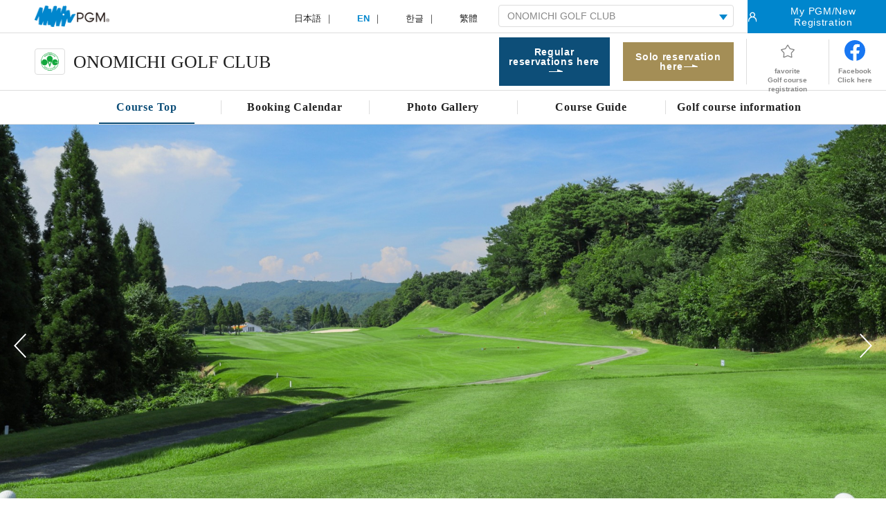

--- FILE ---
content_type: text/html; charset=UTF-8
request_url: https://booking.pacificgolf.co.jp/guide/118.html
body_size: 129090
content:
<?xml version="1.0" encoding="UTF-8"?><!DOCTYPE html PUBLIC "-//W3C//DTD XHTML 1.0 Strict//EN" "http://www.w3.org/TR/xhtml1/DTD/xhtml1-strict.dtd">
<html xmlns="http://www.w3.org/1999/xhtml" xml:lang="ja" lang="ja">
<script>
	var cc_id = '118';
	var nameGolf = '118';
	if(cc_id != nameGolf){
		window.location.href ='https://www.pacificgolf.co.jp/'+nameGolf;
	}

    var compe_schedule_id = '1925';
    var has_movie = '';
    var s3_url = 'https://pgm-images.s3-ap-northeast-1.amazonaws.com';

    var is_sp = false;
    var windowWidth = $(window).width();

    //sp版判定用
    if (windowWidth < 1180) {
        var is_sp = true;
    }
</script>
<head>
<meta http-equiv="Content-Type" content="text/html;charset=UTF-8" />
<meta http-equiv="X-UA-Compatible" content="IE=edge" /><script type="text/javascript">(window.NREUM||(NREUM={})).init={privacy:{cookies_enabled:true},ajax:{deny_list:["bam.nr-data.net"]},feature_flags:["soft_nav"],distributed_tracing:{enabled:true}};(window.NREUM||(NREUM={})).loader_config={agentID:"1120429964",accountID:"4483271",trustKey:"2608475",xpid:"UAIPUlRUCRABVFhVBgkHVFMJ",licenseKey:"NRJS-ffbe1a424bf2bdf3d31",applicationID:"1097180278",browserID:"1120429964"};;/*! For license information please see nr-loader-spa-1.307.0.min.js.LICENSE.txt */
(()=>{var e,t,r={384:(e,t,r)=>{"use strict";r.d(t,{NT:()=>a,US:()=>u,Zm:()=>o,bQ:()=>d,dV:()=>c,pV:()=>l});var n=r(6154),i=r(1863),s=r(1910);const a={beacon:"bam.nr-data.net",errorBeacon:"bam.nr-data.net"};function o(){return n.gm.NREUM||(n.gm.NREUM={}),void 0===n.gm.newrelic&&(n.gm.newrelic=n.gm.NREUM),n.gm.NREUM}function c(){let e=o();return e.o||(e.o={ST:n.gm.setTimeout,SI:n.gm.setImmediate||n.gm.setInterval,CT:n.gm.clearTimeout,XHR:n.gm.XMLHttpRequest,REQ:n.gm.Request,EV:n.gm.Event,PR:n.gm.Promise,MO:n.gm.MutationObserver,FETCH:n.gm.fetch,WS:n.gm.WebSocket},(0,s.i)(...Object.values(e.o))),e}function d(e,t){let r=o();r.initializedAgents??={},t.initializedAt={ms:(0,i.t)(),date:new Date},r.initializedAgents[e]=t}function u(e,t){o()[e]=t}function l(){return function(){let e=o();const t=e.info||{};e.info={beacon:a.beacon,errorBeacon:a.errorBeacon,...t}}(),function(){let e=o();const t=e.init||{};e.init={...t}}(),c(),function(){let e=o();const t=e.loader_config||{};e.loader_config={...t}}(),o()}},782:(e,t,r)=>{"use strict";r.d(t,{T:()=>n});const n=r(860).K7.pageViewTiming},860:(e,t,r)=>{"use strict";r.d(t,{$J:()=>u,K7:()=>c,P3:()=>d,XX:()=>i,Yy:()=>o,df:()=>s,qY:()=>n,v4:()=>a});const n="events",i="jserrors",s="browser/blobs",a="rum",o="browser/logs",c={ajax:"ajax",genericEvents:"generic_events",jserrors:i,logging:"logging",metrics:"metrics",pageAction:"page_action",pageViewEvent:"page_view_event",pageViewTiming:"page_view_timing",sessionReplay:"session_replay",sessionTrace:"session_trace",softNav:"soft_navigations",spa:"spa"},d={[c.pageViewEvent]:1,[c.pageViewTiming]:2,[c.metrics]:3,[c.jserrors]:4,[c.spa]:5,[c.ajax]:6,[c.sessionTrace]:7,[c.softNav]:8,[c.sessionReplay]:9,[c.logging]:10,[c.genericEvents]:11},u={[c.pageViewEvent]:a,[c.pageViewTiming]:n,[c.ajax]:n,[c.spa]:n,[c.softNav]:n,[c.metrics]:i,[c.jserrors]:i,[c.sessionTrace]:s,[c.sessionReplay]:s,[c.logging]:o,[c.genericEvents]:"ins"}},944:(e,t,r)=>{"use strict";r.d(t,{R:()=>i});var n=r(3241);function i(e,t){"function"==typeof console.debug&&(console.debug("New Relic Warning: https://github.com/newrelic/newrelic-browser-agent/blob/main/docs/warning-codes.md#".concat(e),t),(0,n.W)({agentIdentifier:null,drained:null,type:"data",name:"warn",feature:"warn",data:{code:e,secondary:t}}))}},993:(e,t,r)=>{"use strict";r.d(t,{A$:()=>s,ET:()=>a,TZ:()=>o,p_:()=>i});var n=r(860);const i={ERROR:"ERROR",WARN:"WARN",INFO:"INFO",DEBUG:"DEBUG",TRACE:"TRACE"},s={OFF:0,ERROR:1,WARN:2,INFO:3,DEBUG:4,TRACE:5},a="log",o=n.K7.logging},1687:(e,t,r)=>{"use strict";r.d(t,{Ak:()=>d,Ze:()=>h,x3:()=>u});var n=r(3241),i=r(7836),s=r(3606),a=r(860),o=r(2646);const c={};function d(e,t){const r={staged:!1,priority:a.P3[t]||0};l(e),c[e].get(t)||c[e].set(t,r)}function u(e,t){e&&c[e]&&(c[e].get(t)&&c[e].delete(t),p(e,t,!1),c[e].size&&f(e))}function l(e){if(!e)throw new Error("agentIdentifier required");c[e]||(c[e]=new Map)}function h(e="",t="feature",r=!1){if(l(e),!e||!c[e].get(t)||r)return p(e,t);c[e].get(t).staged=!0,f(e)}function f(e){const t=Array.from(c[e]);t.every(([e,t])=>t.staged)&&(t.sort((e,t)=>e[1].priority-t[1].priority),t.forEach(([t])=>{c[e].delete(t),p(e,t)}))}function p(e,t,r=!0){const a=e?i.ee.get(e):i.ee,c=s.i.handlers;if(!a.aborted&&a.backlog&&c){if((0,n.W)({agentIdentifier:e,type:"lifecycle",name:"drain",feature:t}),r){const e=a.backlog[t],r=c[t];if(r){for(let t=0;e&&t<e.length;++t)g(e[t],r);Object.entries(r).forEach(([e,t])=>{Object.values(t||{}).forEach(t=>{t[0]?.on&&t[0]?.context()instanceof o.y&&t[0].on(e,t[1])})})}}a.isolatedBacklog||delete c[t],a.backlog[t]=null,a.emit("drain-"+t,[])}}function g(e,t){var r=e[1];Object.values(t[r]||{}).forEach(t=>{var r=e[0];if(t[0]===r){var n=t[1],i=e[3],s=e[2];n.apply(i,s)}})}},1738:(e,t,r)=>{"use strict";r.d(t,{U:()=>f,Y:()=>h});var n=r(3241),i=r(9908),s=r(1863),a=r(944),o=r(5701),c=r(3969),d=r(8362),u=r(860),l=r(4261);function h(e,t,r,s){const h=s||r;!h||h[e]&&h[e]!==d.d.prototype[e]||(h[e]=function(){(0,i.p)(c.xV,["API/"+e+"/called"],void 0,u.K7.metrics,r.ee),(0,n.W)({agentIdentifier:r.agentIdentifier,drained:!!o.B?.[r.agentIdentifier],type:"data",name:"api",feature:l.Pl+e,data:{}});try{return t.apply(this,arguments)}catch(e){(0,a.R)(23,e)}})}function f(e,t,r,n,a){const o=e.info;null===r?delete o.jsAttributes[t]:o.jsAttributes[t]=r,(a||null===r)&&(0,i.p)(l.Pl+n,[(0,s.t)(),t,r],void 0,"session",e.ee)}},1741:(e,t,r)=>{"use strict";r.d(t,{W:()=>s});var n=r(944),i=r(4261);class s{#e(e,...t){if(this[e]!==s.prototype[e])return this[e](...t);(0,n.R)(35,e)}addPageAction(e,t){return this.#e(i.hG,e,t)}register(e){return this.#e(i.eY,e)}recordCustomEvent(e,t){return this.#e(i.fF,e,t)}setPageViewName(e,t){return this.#e(i.Fw,e,t)}setCustomAttribute(e,t,r){return this.#e(i.cD,e,t,r)}noticeError(e,t){return this.#e(i.o5,e,t)}setUserId(e,t=!1){return this.#e(i.Dl,e,t)}setApplicationVersion(e){return this.#e(i.nb,e)}setErrorHandler(e){return this.#e(i.bt,e)}addRelease(e,t){return this.#e(i.k6,e,t)}log(e,t){return this.#e(i.$9,e,t)}start(){return this.#e(i.d3)}finished(e){return this.#e(i.BL,e)}recordReplay(){return this.#e(i.CH)}pauseReplay(){return this.#e(i.Tb)}addToTrace(e){return this.#e(i.U2,e)}setCurrentRouteName(e){return this.#e(i.PA,e)}interaction(e){return this.#e(i.dT,e)}wrapLogger(e,t,r){return this.#e(i.Wb,e,t,r)}measure(e,t){return this.#e(i.V1,e,t)}consent(e){return this.#e(i.Pv,e)}}},1863:(e,t,r)=>{"use strict";function n(){return Math.floor(performance.now())}r.d(t,{t:()=>n})},1910:(e,t,r)=>{"use strict";r.d(t,{i:()=>s});var n=r(944);const i=new Map;function s(...e){return e.every(e=>{if(i.has(e))return i.get(e);const t="function"==typeof e?e.toString():"",r=t.includes("[native code]"),s=t.includes("nrWrapper");return r||s||(0,n.R)(64,e?.name||t),i.set(e,r),r})}},2555:(e,t,r)=>{"use strict";r.d(t,{D:()=>o,f:()=>a});var n=r(384),i=r(8122);const s={beacon:n.NT.beacon,errorBeacon:n.NT.errorBeacon,licenseKey:void 0,applicationID:void 0,sa:void 0,queueTime:void 0,applicationTime:void 0,ttGuid:void 0,user:void 0,account:void 0,product:void 0,extra:void 0,jsAttributes:{},userAttributes:void 0,atts:void 0,transactionName:void 0,tNamePlain:void 0};function a(e){try{return!!e.licenseKey&&!!e.errorBeacon&&!!e.applicationID}catch(e){return!1}}const o=e=>(0,i.a)(e,s)},2614:(e,t,r)=>{"use strict";r.d(t,{BB:()=>a,H3:()=>n,g:()=>d,iL:()=>c,tS:()=>o,uh:()=>i,wk:()=>s});const n="NRBA",i="SESSION",s=144e5,a=18e5,o={STARTED:"session-started",PAUSE:"session-pause",RESET:"session-reset",RESUME:"session-resume",UPDATE:"session-update"},c={SAME_TAB:"same-tab",CROSS_TAB:"cross-tab"},d={OFF:0,FULL:1,ERROR:2}},2646:(e,t,r)=>{"use strict";r.d(t,{y:()=>n});class n{constructor(e){this.contextId=e}}},2843:(e,t,r)=>{"use strict";r.d(t,{G:()=>s,u:()=>i});var n=r(3878);function i(e,t=!1,r,i){(0,n.DD)("visibilitychange",function(){if(t)return void("hidden"===document.visibilityState&&e());e(document.visibilityState)},r,i)}function s(e,t,r){(0,n.sp)("pagehide",e,t,r)}},3241:(e,t,r)=>{"use strict";r.d(t,{W:()=>s});var n=r(6154);const i="newrelic";function s(e={}){try{n.gm.dispatchEvent(new CustomEvent(i,{detail:e}))}catch(e){}}},3304:(e,t,r)=>{"use strict";r.d(t,{A:()=>s});var n=r(7836);const i=()=>{const e=new WeakSet;return(t,r)=>{if("object"==typeof r&&null!==r){if(e.has(r))return;e.add(r)}return r}};function s(e){try{return JSON.stringify(e,i())??""}catch(e){try{n.ee.emit("internal-error",[e])}catch(e){}return""}}},3333:(e,t,r)=>{"use strict";r.d(t,{$v:()=>u,TZ:()=>n,Xh:()=>c,Zp:()=>i,kd:()=>d,mq:()=>o,nf:()=>a,qN:()=>s});const n=r(860).K7.genericEvents,i=["auxclick","click","copy","keydown","paste","scrollend"],s=["focus","blur"],a=4,o=1e3,c=2e3,d=["PageAction","UserAction","BrowserPerformance"],u={RESOURCES:"experimental.resources",REGISTER:"register"}},3434:(e,t,r)=>{"use strict";r.d(t,{Jt:()=>s,YM:()=>d});var n=r(7836),i=r(5607);const s="nr@original:".concat(i.W),a=50;var o=Object.prototype.hasOwnProperty,c=!1;function d(e,t){return e||(e=n.ee),r.inPlace=function(e,t,n,i,s){n||(n="");const a="-"===n.charAt(0);for(let o=0;o<t.length;o++){const c=t[o],d=e[c];l(d)||(e[c]=r(d,a?c+n:n,i,c,s))}},r.flag=s,r;function r(t,r,n,c,d){return l(t)?t:(r||(r=""),nrWrapper[s]=t,function(e,t,r){if(Object.defineProperty&&Object.keys)try{return Object.keys(e).forEach(function(r){Object.defineProperty(t,r,{get:function(){return e[r]},set:function(t){return e[r]=t,t}})}),t}catch(e){u([e],r)}for(var n in e)o.call(e,n)&&(t[n]=e[n])}(t,nrWrapper,e),nrWrapper);function nrWrapper(){var s,o,l,h;let f;try{o=this,s=[...arguments],l="function"==typeof n?n(s,o):n||{}}catch(t){u([t,"",[s,o,c],l],e)}i(r+"start",[s,o,c],l,d);const p=performance.now();let g;try{return h=t.apply(o,s),g=performance.now(),h}catch(e){throw g=performance.now(),i(r+"err",[s,o,e],l,d),f=e,f}finally{const e=g-p,t={start:p,end:g,duration:e,isLongTask:e>=a,methodName:c,thrownError:f};t.isLongTask&&i("long-task",[t,o],l,d),i(r+"end",[s,o,h],l,d)}}}function i(r,n,i,s){if(!c||t){var a=c;c=!0;try{e.emit(r,n,i,t,s)}catch(t){u([t,r,n,i],e)}c=a}}}function u(e,t){t||(t=n.ee);try{t.emit("internal-error",e)}catch(e){}}function l(e){return!(e&&"function"==typeof e&&e.apply&&!e[s])}},3606:(e,t,r)=>{"use strict";r.d(t,{i:()=>s});var n=r(9908);s.on=a;var i=s.handlers={};function s(e,t,r,s){a(s||n.d,i,e,t,r)}function a(e,t,r,i,s){s||(s="feature"),e||(e=n.d);var a=t[s]=t[s]||{};(a[r]=a[r]||[]).push([e,i])}},3738:(e,t,r)=>{"use strict";r.d(t,{He:()=>i,Kp:()=>o,Lc:()=>d,Rz:()=>u,TZ:()=>n,bD:()=>s,d3:()=>a,jx:()=>l,sl:()=>h,uP:()=>c});const n=r(860).K7.sessionTrace,i="bstResource",s="resource",a="-start",o="-end",c="fn"+a,d="fn"+o,u="pushState",l=1e3,h=3e4},3785:(e,t,r)=>{"use strict";r.d(t,{R:()=>c,b:()=>d});var n=r(9908),i=r(1863),s=r(860),a=r(3969),o=r(993);function c(e,t,r={},c=o.p_.INFO,d=!0,u,l=(0,i.t)()){(0,n.p)(a.xV,["API/logging/".concat(c.toLowerCase(),"/called")],void 0,s.K7.metrics,e),(0,n.p)(o.ET,[l,t,r,c,d,u],void 0,s.K7.logging,e)}function d(e){return"string"==typeof e&&Object.values(o.p_).some(t=>t===e.toUpperCase().trim())}},3878:(e,t,r)=>{"use strict";function n(e,t){return{capture:e,passive:!1,signal:t}}function i(e,t,r=!1,i){window.addEventListener(e,t,n(r,i))}function s(e,t,r=!1,i){document.addEventListener(e,t,n(r,i))}r.d(t,{DD:()=>s,jT:()=>n,sp:()=>i})},3962:(e,t,r)=>{"use strict";r.d(t,{AM:()=>a,O2:()=>l,OV:()=>s,Qu:()=>h,TZ:()=>c,ih:()=>f,pP:()=>o,t1:()=>u,tC:()=>i,wD:()=>d});var n=r(860);const i=["click","keydown","submit"],s="popstate",a="api",o="initialPageLoad",c=n.K7.softNav,d=5e3,u=500,l={INITIAL_PAGE_LOAD:"",ROUTE_CHANGE:1,UNSPECIFIED:2},h={INTERACTION:1,AJAX:2,CUSTOM_END:3,CUSTOM_TRACER:4},f={IP:"in progress",PF:"pending finish",FIN:"finished",CAN:"cancelled"}},3969:(e,t,r)=>{"use strict";r.d(t,{TZ:()=>n,XG:()=>o,rs:()=>i,xV:()=>a,z_:()=>s});const n=r(860).K7.metrics,i="sm",s="cm",a="storeSupportabilityMetrics",o="storeEventMetrics"},4234:(e,t,r)=>{"use strict";r.d(t,{W:()=>s});var n=r(7836),i=r(1687);class s{constructor(e,t){this.agentIdentifier=e,this.ee=n.ee.get(e),this.featureName=t,this.blocked=!1}deregisterDrain(){(0,i.x3)(this.agentIdentifier,this.featureName)}}},4261:(e,t,r)=>{"use strict";r.d(t,{$9:()=>u,BL:()=>c,CH:()=>p,Dl:()=>R,Fw:()=>w,PA:()=>v,Pl:()=>n,Pv:()=>A,Tb:()=>h,U2:()=>a,V1:()=>E,Wb:()=>T,bt:()=>y,cD:()=>b,d3:()=>x,dT:()=>d,eY:()=>g,fF:()=>f,hG:()=>s,hw:()=>i,k6:()=>o,nb:()=>m,o5:()=>l});const n="api-",i=n+"ixn-",s="addPageAction",a="addToTrace",o="addRelease",c="finished",d="interaction",u="log",l="noticeError",h="pauseReplay",f="recordCustomEvent",p="recordReplay",g="register",m="setApplicationVersion",v="setCurrentRouteName",b="setCustomAttribute",y="setErrorHandler",w="setPageViewName",R="setUserId",x="start",T="wrapLogger",E="measure",A="consent"},4387:(e,t,r)=>{"use strict";function n(e={}){return!(!e.id||!e.name)}function i(e){return"string"==typeof e&&e.trim().length<501||"number"==typeof e}function s(e,t){if(2!==t?.harvestEndpointVersion)return{};const r=t.agentRef.runtime.appMetadata.agents[0].entityGuid;return n(e)?{"source.id":e.id,"source.name":e.name,"source.type":e.type,"parent.id":e.parent?.id||r}:{"entity.guid":r,appId:t.agentRef.info.applicationID}}r.d(t,{Ux:()=>s,c7:()=>n,yo:()=>i})},5205:(e,t,r)=>{"use strict";r.d(t,{j:()=>S});var n=r(384),i=r(1741);var s=r(2555),a=r(3333);const o=e=>{if(!e||"string"!=typeof e)return!1;try{document.createDocumentFragment().querySelector(e)}catch{return!1}return!0};var c=r(2614),d=r(944),u=r(8122);const l="[data-nr-mask]",h=e=>(0,u.a)(e,(()=>{const e={feature_flags:[],experimental:{allow_registered_children:!1,resources:!1},mask_selector:"*",block_selector:"[data-nr-block]",mask_input_options:{color:!1,date:!1,"datetime-local":!1,email:!1,month:!1,number:!1,range:!1,search:!1,tel:!1,text:!1,time:!1,url:!1,week:!1,textarea:!1,select:!1,password:!0}};return{ajax:{deny_list:void 0,block_internal:!0,enabled:!0,autoStart:!0},api:{get allow_registered_children(){return e.feature_flags.includes(a.$v.REGISTER)||e.experimental.allow_registered_children},set allow_registered_children(t){e.experimental.allow_registered_children=t},duplicate_registered_data:!1},browser_consent_mode:{enabled:!1},distributed_tracing:{enabled:void 0,exclude_newrelic_header:void 0,cors_use_newrelic_header:void 0,cors_use_tracecontext_headers:void 0,allowed_origins:void 0},get feature_flags(){return e.feature_flags},set feature_flags(t){e.feature_flags=t},generic_events:{enabled:!0,autoStart:!0},harvest:{interval:30},jserrors:{enabled:!0,autoStart:!0},logging:{enabled:!0,autoStart:!0},metrics:{enabled:!0,autoStart:!0},obfuscate:void 0,page_action:{enabled:!0},page_view_event:{enabled:!0,autoStart:!0},page_view_timing:{enabled:!0,autoStart:!0},performance:{capture_marks:!1,capture_measures:!1,capture_detail:!0,resources:{get enabled(){return e.feature_flags.includes(a.$v.RESOURCES)||e.experimental.resources},set enabled(t){e.experimental.resources=t},asset_types:[],first_party_domains:[],ignore_newrelic:!0}},privacy:{cookies_enabled:!0},proxy:{assets:void 0,beacon:void 0},session:{expiresMs:c.wk,inactiveMs:c.BB},session_replay:{autoStart:!0,enabled:!1,preload:!1,sampling_rate:10,error_sampling_rate:100,collect_fonts:!1,inline_images:!1,fix_stylesheets:!0,mask_all_inputs:!0,get mask_text_selector(){return e.mask_selector},set mask_text_selector(t){o(t)?e.mask_selector="".concat(t,",").concat(l):""===t||null===t?e.mask_selector=l:(0,d.R)(5,t)},get block_class(){return"nr-block"},get ignore_class(){return"nr-ignore"},get mask_text_class(){return"nr-mask"},get block_selector(){return e.block_selector},set block_selector(t){o(t)?e.block_selector+=",".concat(t):""!==t&&(0,d.R)(6,t)},get mask_input_options(){return e.mask_input_options},set mask_input_options(t){t&&"object"==typeof t?e.mask_input_options={...t,password:!0}:(0,d.R)(7,t)}},session_trace:{enabled:!0,autoStart:!0},soft_navigations:{enabled:!0,autoStart:!0},spa:{enabled:!0,autoStart:!0},ssl:void 0,user_actions:{enabled:!0,elementAttributes:["id","className","tagName","type"]}}})());var f=r(6154),p=r(9324);let g=0;const m={buildEnv:p.F3,distMethod:p.Xs,version:p.xv,originTime:f.WN},v={consented:!1},b={appMetadata:{},get consented(){return this.session?.state?.consent||v.consented},set consented(e){v.consented=e},customTransaction:void 0,denyList:void 0,disabled:!1,harvester:void 0,isolatedBacklog:!1,isRecording:!1,loaderType:void 0,maxBytes:3e4,obfuscator:void 0,onerror:void 0,ptid:void 0,releaseIds:{},session:void 0,timeKeeper:void 0,registeredEntities:[],jsAttributesMetadata:{bytes:0},get harvestCount(){return++g}},y=e=>{const t=(0,u.a)(e,b),r=Object.keys(m).reduce((e,t)=>(e[t]={value:m[t],writable:!1,configurable:!0,enumerable:!0},e),{});return Object.defineProperties(t,r)};var w=r(5701);const R=e=>{const t=e.startsWith("http");e+="/",r.p=t?e:"https://"+e};var x=r(7836),T=r(3241);const E={accountID:void 0,trustKey:void 0,agentID:void 0,licenseKey:void 0,applicationID:void 0,xpid:void 0},A=e=>(0,u.a)(e,E),_=new Set;function S(e,t={},r,a){let{init:o,info:c,loader_config:d,runtime:u={},exposed:l=!0}=t;if(!c){const e=(0,n.pV)();o=e.init,c=e.info,d=e.loader_config}e.init=h(o||{}),e.loader_config=A(d||{}),c.jsAttributes??={},f.bv&&(c.jsAttributes.isWorker=!0),e.info=(0,s.D)(c);const p=e.init,g=[c.beacon,c.errorBeacon];_.has(e.agentIdentifier)||(p.proxy.assets&&(R(p.proxy.assets),g.push(p.proxy.assets)),p.proxy.beacon&&g.push(p.proxy.beacon),e.beacons=[...g],function(e){const t=(0,n.pV)();Object.getOwnPropertyNames(i.W.prototype).forEach(r=>{const n=i.W.prototype[r];if("function"!=typeof n||"constructor"===n)return;let s=t[r];e[r]&&!1!==e.exposed&&"micro-agent"!==e.runtime?.loaderType&&(t[r]=(...t)=>{const n=e[r](...t);return s?s(...t):n})})}(e),(0,n.US)("activatedFeatures",w.B)),u.denyList=[...p.ajax.deny_list||[],...p.ajax.block_internal?g:[]],u.ptid=e.agentIdentifier,u.loaderType=r,e.runtime=y(u),_.has(e.agentIdentifier)||(e.ee=x.ee.get(e.agentIdentifier),e.exposed=l,(0,T.W)({agentIdentifier:e.agentIdentifier,drained:!!w.B?.[e.agentIdentifier],type:"lifecycle",name:"initialize",feature:void 0,data:e.config})),_.add(e.agentIdentifier)}},5270:(e,t,r)=>{"use strict";r.d(t,{Aw:()=>a,SR:()=>s,rF:()=>o});var n=r(384),i=r(7767);function s(e){return!!(0,n.dV)().o.MO&&(0,i.V)(e)&&!0===e?.session_trace.enabled}function a(e){return!0===e?.session_replay.preload&&s(e)}function o(e,t){try{if("string"==typeof t?.type){if("password"===t.type.toLowerCase())return"*".repeat(e?.length||0);if(void 0!==t?.dataset?.nrUnmask||t?.classList?.contains("nr-unmask"))return e}}catch(e){}return"string"==typeof e?e.replace(/[\S]/g,"*"):"*".repeat(e?.length||0)}},5289:(e,t,r)=>{"use strict";r.d(t,{GG:()=>a,Qr:()=>c,sB:()=>o});var n=r(3878),i=r(6389);function s(){return"undefined"==typeof document||"complete"===document.readyState}function a(e,t){if(s())return e();const r=(0,i.J)(e),a=setInterval(()=>{s()&&(clearInterval(a),r())},500);(0,n.sp)("load",r,t)}function o(e){if(s())return e();(0,n.DD)("DOMContentLoaded",e)}function c(e){if(s())return e();(0,n.sp)("popstate",e)}},5607:(e,t,r)=>{"use strict";r.d(t,{W:()=>n});const n=(0,r(9566).bz)()},5701:(e,t,r)=>{"use strict";r.d(t,{B:()=>s,t:()=>a});var n=r(3241);const i=new Set,s={};function a(e,t){const r=t.agentIdentifier;s[r]??={},e&&"object"==typeof e&&(i.has(r)||(t.ee.emit("rumresp",[e]),s[r]=e,i.add(r),(0,n.W)({agentIdentifier:r,loaded:!0,drained:!0,type:"lifecycle",name:"load",feature:void 0,data:e})))}},6154:(e,t,r)=>{"use strict";r.d(t,{OF:()=>d,RI:()=>i,WN:()=>h,bv:()=>s,eN:()=>f,gm:()=>a,lR:()=>l,m:()=>c,mw:()=>o,sb:()=>u});var n=r(1863);const i="undefined"!=typeof window&&!!window.document,s="undefined"!=typeof WorkerGlobalScope&&("undefined"!=typeof self&&self instanceof WorkerGlobalScope&&self.navigator instanceof WorkerNavigator||"undefined"!=typeof globalThis&&globalThis instanceof WorkerGlobalScope&&globalThis.navigator instanceof WorkerNavigator),a=i?window:"undefined"!=typeof WorkerGlobalScope&&("undefined"!=typeof self&&self instanceof WorkerGlobalScope&&self||"undefined"!=typeof globalThis&&globalThis instanceof WorkerGlobalScope&&globalThis),o=Boolean("hidden"===a?.document?.visibilityState),c=""+a?.location,d=/iPad|iPhone|iPod/.test(a.navigator?.userAgent),u=d&&"undefined"==typeof SharedWorker,l=(()=>{const e=a.navigator?.userAgent?.match(/Firefox[/\s](\d+\.\d+)/);return Array.isArray(e)&&e.length>=2?+e[1]:0})(),h=Date.now()-(0,n.t)(),f=()=>"undefined"!=typeof PerformanceNavigationTiming&&a?.performance?.getEntriesByType("navigation")?.[0]?.responseStart},6344:(e,t,r)=>{"use strict";r.d(t,{BB:()=>u,Qb:()=>l,TZ:()=>i,Ug:()=>a,Vh:()=>s,_s:()=>o,bc:()=>d,yP:()=>c});var n=r(2614);const i=r(860).K7.sessionReplay,s="errorDuringReplay",a=.12,o={DomContentLoaded:0,Load:1,FullSnapshot:2,IncrementalSnapshot:3,Meta:4,Custom:5},c={[n.g.ERROR]:15e3,[n.g.FULL]:3e5,[n.g.OFF]:0},d={RESET:{message:"Session was reset",sm:"Reset"},IMPORT:{message:"Recorder failed to import",sm:"Import"},TOO_MANY:{message:"429: Too Many Requests",sm:"Too-Many"},TOO_BIG:{message:"Payload was too large",sm:"Too-Big"},CROSS_TAB:{message:"Session Entity was set to OFF on another tab",sm:"Cross-Tab"},ENTITLEMENTS:{message:"Session Replay is not allowed and will not be started",sm:"Entitlement"}},u=5e3,l={API:"api",RESUME:"resume",SWITCH_TO_FULL:"switchToFull",INITIALIZE:"initialize",PRELOAD:"preload"}},6389:(e,t,r)=>{"use strict";function n(e,t=500,r={}){const n=r?.leading||!1;let i;return(...r)=>{n&&void 0===i&&(e.apply(this,r),i=setTimeout(()=>{i=clearTimeout(i)},t)),n||(clearTimeout(i),i=setTimeout(()=>{e.apply(this,r)},t))}}function i(e){let t=!1;return(...r)=>{t||(t=!0,e.apply(this,r))}}r.d(t,{J:()=>i,s:()=>n})},6630:(e,t,r)=>{"use strict";r.d(t,{T:()=>n});const n=r(860).K7.pageViewEvent},6774:(e,t,r)=>{"use strict";r.d(t,{T:()=>n});const n=r(860).K7.jserrors},7295:(e,t,r)=>{"use strict";r.d(t,{Xv:()=>a,gX:()=>i,iW:()=>s});var n=[];function i(e){if(!e||s(e))return!1;if(0===n.length)return!0;if("*"===n[0].hostname)return!1;for(var t=0;t<n.length;t++){var r=n[t];if(r.hostname.test(e.hostname)&&r.pathname.test(e.pathname))return!1}return!0}function s(e){return void 0===e.hostname}function a(e){if(n=[],e&&e.length)for(var t=0;t<e.length;t++){let r=e[t];if(!r)continue;if("*"===r)return void(n=[{hostname:"*"}]);0===r.indexOf("http://")?r=r.substring(7):0===r.indexOf("https://")&&(r=r.substring(8));const i=r.indexOf("/");let s,a;i>0?(s=r.substring(0,i),a=r.substring(i)):(s=r,a="*");let[c]=s.split(":");n.push({hostname:o(c),pathname:o(a,!0)})}}function o(e,t=!1){const r=e.replace(/[.+?^${}()|[\]\\]/g,e=>"\\"+e).replace(/\*/g,".*?");return new RegExp((t?"^":"")+r+"$")}},7485:(e,t,r)=>{"use strict";r.d(t,{D:()=>i});var n=r(6154);function i(e){if(0===(e||"").indexOf("data:"))return{protocol:"data"};try{const t=new URL(e,location.href),r={port:t.port,hostname:t.hostname,pathname:t.pathname,search:t.search,protocol:t.protocol.slice(0,t.protocol.indexOf(":")),sameOrigin:t.protocol===n.gm?.location?.protocol&&t.host===n.gm?.location?.host};return r.port&&""!==r.port||("http:"===t.protocol&&(r.port="80"),"https:"===t.protocol&&(r.port="443")),r.pathname&&""!==r.pathname?r.pathname.startsWith("/")||(r.pathname="/".concat(r.pathname)):r.pathname="/",r}catch(e){return{}}}},7699:(e,t,r)=>{"use strict";r.d(t,{It:()=>s,KC:()=>o,No:()=>i,qh:()=>a});var n=r(860);const i=16e3,s=1e6,a="SESSION_ERROR",o={[n.K7.logging]:!0,[n.K7.genericEvents]:!1,[n.K7.jserrors]:!1,[n.K7.ajax]:!1}},7767:(e,t,r)=>{"use strict";r.d(t,{V:()=>i});var n=r(6154);const i=e=>n.RI&&!0===e?.privacy.cookies_enabled},7836:(e,t,r)=>{"use strict";r.d(t,{P:()=>o,ee:()=>c});var n=r(384),i=r(8990),s=r(2646),a=r(5607);const o="nr@context:".concat(a.W),c=function e(t,r){var n={},a={},u={},l=!1;try{l=16===r.length&&d.initializedAgents?.[r]?.runtime.isolatedBacklog}catch(e){}var h={on:p,addEventListener:p,removeEventListener:function(e,t){var r=n[e];if(!r)return;for(var i=0;i<r.length;i++)r[i]===t&&r.splice(i,1)},emit:function(e,r,n,i,s){!1!==s&&(s=!0);if(c.aborted&&!i)return;t&&s&&t.emit(e,r,n);var o=f(n);g(e).forEach(e=>{e.apply(o,r)});var d=v()[a[e]];d&&d.push([h,e,r,o]);return o},get:m,listeners:g,context:f,buffer:function(e,t){const r=v();if(t=t||"feature",h.aborted)return;Object.entries(e||{}).forEach(([e,n])=>{a[n]=t,t in r||(r[t]=[])})},abort:function(){h._aborted=!0,Object.keys(h.backlog).forEach(e=>{delete h.backlog[e]})},isBuffering:function(e){return!!v()[a[e]]},debugId:r,backlog:l?{}:t&&"object"==typeof t.backlog?t.backlog:{},isolatedBacklog:l};return Object.defineProperty(h,"aborted",{get:()=>{let e=h._aborted||!1;return e||(t&&(e=t.aborted),e)}}),h;function f(e){return e&&e instanceof s.y?e:e?(0,i.I)(e,o,()=>new s.y(o)):new s.y(o)}function p(e,t){n[e]=g(e).concat(t)}function g(e){return n[e]||[]}function m(t){return u[t]=u[t]||e(h,t)}function v(){return h.backlog}}(void 0,"globalEE"),d=(0,n.Zm)();d.ee||(d.ee=c)},8122:(e,t,r)=>{"use strict";r.d(t,{a:()=>i});var n=r(944);function i(e,t){try{if(!e||"object"!=typeof e)return(0,n.R)(3);if(!t||"object"!=typeof t)return(0,n.R)(4);const r=Object.create(Object.getPrototypeOf(t),Object.getOwnPropertyDescriptors(t)),s=0===Object.keys(r).length?e:r;for(let a in s)if(void 0!==e[a])try{if(null===e[a]){r[a]=null;continue}Array.isArray(e[a])&&Array.isArray(t[a])?r[a]=Array.from(new Set([...e[a],...t[a]])):"object"==typeof e[a]&&"object"==typeof t[a]?r[a]=i(e[a],t[a]):r[a]=e[a]}catch(e){r[a]||(0,n.R)(1,e)}return r}catch(e){(0,n.R)(2,e)}}},8139:(e,t,r)=>{"use strict";r.d(t,{u:()=>h});var n=r(7836),i=r(3434),s=r(8990),a=r(6154);const o={},c=a.gm.XMLHttpRequest,d="addEventListener",u="removeEventListener",l="nr@wrapped:".concat(n.P);function h(e){var t=function(e){return(e||n.ee).get("events")}(e);if(o[t.debugId]++)return t;o[t.debugId]=1;var r=(0,i.YM)(t,!0);function h(e){r.inPlace(e,[d,u],"-",p)}function p(e,t){return e[1]}return"getPrototypeOf"in Object&&(a.RI&&f(document,h),c&&f(c.prototype,h),f(a.gm,h)),t.on(d+"-start",function(e,t){var n=e[1];if(null!==n&&("function"==typeof n||"object"==typeof n)&&"newrelic"!==e[0]){var i=(0,s.I)(n,l,function(){var e={object:function(){if("function"!=typeof n.handleEvent)return;return n.handleEvent.apply(n,arguments)},function:n}[typeof n];return e?r(e,"fn-",null,e.name||"anonymous"):n});this.wrapped=e[1]=i}}),t.on(u+"-start",function(e){e[1]=this.wrapped||e[1]}),t}function f(e,t,...r){let n=e;for(;"object"==typeof n&&!Object.prototype.hasOwnProperty.call(n,d);)n=Object.getPrototypeOf(n);n&&t(n,...r)}},8362:(e,t,r)=>{"use strict";r.d(t,{d:()=>s});var n=r(9566),i=r(1741);class s extends i.W{agentIdentifier=(0,n.LA)(16)}},8374:(e,t,r)=>{r.nc=(()=>{try{return document?.currentScript?.nonce}catch(e){}return""})()},8990:(e,t,r)=>{"use strict";r.d(t,{I:()=>i});var n=Object.prototype.hasOwnProperty;function i(e,t,r){if(n.call(e,t))return e[t];var i=r();if(Object.defineProperty&&Object.keys)try{return Object.defineProperty(e,t,{value:i,writable:!0,enumerable:!1}),i}catch(e){}return e[t]=i,i}},9300:(e,t,r)=>{"use strict";r.d(t,{T:()=>n});const n=r(860).K7.ajax},9324:(e,t,r)=>{"use strict";r.d(t,{AJ:()=>a,F3:()=>i,Xs:()=>s,Yq:()=>o,xv:()=>n});const n="1.307.0",i="PROD",s="CDN",a="@newrelic/rrweb",o="1.0.1"},9566:(e,t,r)=>{"use strict";r.d(t,{LA:()=>o,ZF:()=>c,bz:()=>a,el:()=>d});var n=r(6154);const i="xxxxxxxx-xxxx-4xxx-yxxx-xxxxxxxxxxxx";function s(e,t){return e?15&e[t]:16*Math.random()|0}function a(){const e=n.gm?.crypto||n.gm?.msCrypto;let t,r=0;return e&&e.getRandomValues&&(t=e.getRandomValues(new Uint8Array(30))),i.split("").map(e=>"x"===e?s(t,r++).toString(16):"y"===e?(3&s()|8).toString(16):e).join("")}function o(e){const t=n.gm?.crypto||n.gm?.msCrypto;let r,i=0;t&&t.getRandomValues&&(r=t.getRandomValues(new Uint8Array(e)));const a=[];for(var o=0;o<e;o++)a.push(s(r,i++).toString(16));return a.join("")}function c(){return o(16)}function d(){return o(32)}},9908:(e,t,r)=>{"use strict";r.d(t,{d:()=>n,p:()=>i});var n=r(7836).ee.get("handle");function i(e,t,r,i,s){s?(s.buffer([e],i),s.emit(e,t,r)):(n.buffer([e],i),n.emit(e,t,r))}}},n={};function i(e){var t=n[e];if(void 0!==t)return t.exports;var s=n[e]={exports:{}};return r[e](s,s.exports,i),s.exports}i.m=r,i.d=(e,t)=>{for(var r in t)i.o(t,r)&&!i.o(e,r)&&Object.defineProperty(e,r,{enumerable:!0,get:t[r]})},i.f={},i.e=e=>Promise.all(Object.keys(i.f).reduce((t,r)=>(i.f[r](e,t),t),[])),i.u=e=>({212:"nr-spa-compressor",249:"nr-spa-recorder",478:"nr-spa"}[e]+"-1.307.0.min.js"),i.o=(e,t)=>Object.prototype.hasOwnProperty.call(e,t),e={},t="NRBA-1.307.0.PROD:",i.l=(r,n,s,a)=>{if(e[r])e[r].push(n);else{var o,c;if(void 0!==s)for(var d=document.getElementsByTagName("script"),u=0;u<d.length;u++){var l=d[u];if(l.getAttribute("src")==r||l.getAttribute("data-webpack")==t+s){o=l;break}}if(!o){c=!0;var h={478:"sha512-bFoj7wd1EcCTt0jkKdFkw+gjDdU092aP1BOVh5n0PjhLNtBCSXj4vpjfIJR8zH8Bn6/XPpFl3gSNOuWVJ98iug==",249:"sha512-FRHQNWDGImhEo7a7lqCuCt6xlBgommnGc+JH2/YGJlngDoH+/3jpT/cyFpwi2M5G6srPVN4wLxrVqskf6KB7bg==",212:"sha512-okml4IaluCF10UG6SWzY+cKPgBNvH2+S5f1FxomzQUHf608N0b9dwoBv/ZFAhJhrdxPgTA4AxlBzwGcjMGIlQQ=="};(o=document.createElement("script")).charset="utf-8",i.nc&&o.setAttribute("nonce",i.nc),o.setAttribute("data-webpack",t+s),o.src=r,0!==o.src.indexOf(window.location.origin+"/")&&(o.crossOrigin="anonymous"),h[a]&&(o.integrity=h[a])}e[r]=[n];var f=(t,n)=>{o.onerror=o.onload=null,clearTimeout(p);var i=e[r];if(delete e[r],o.parentNode&&o.parentNode.removeChild(o),i&&i.forEach(e=>e(n)),t)return t(n)},p=setTimeout(f.bind(null,void 0,{type:"timeout",target:o}),12e4);o.onerror=f.bind(null,o.onerror),o.onload=f.bind(null,o.onload),c&&document.head.appendChild(o)}},i.r=e=>{"undefined"!=typeof Symbol&&Symbol.toStringTag&&Object.defineProperty(e,Symbol.toStringTag,{value:"Module"}),Object.defineProperty(e,"__esModule",{value:!0})},i.p="https://js-agent.newrelic.com/",(()=>{var e={38:0,788:0};i.f.j=(t,r)=>{var n=i.o(e,t)?e[t]:void 0;if(0!==n)if(n)r.push(n[2]);else{var s=new Promise((r,i)=>n=e[t]=[r,i]);r.push(n[2]=s);var a=i.p+i.u(t),o=new Error;i.l(a,r=>{if(i.o(e,t)&&(0!==(n=e[t])&&(e[t]=void 0),n)){var s=r&&("load"===r.type?"missing":r.type),a=r&&r.target&&r.target.src;o.message="Loading chunk "+t+" failed: ("+s+": "+a+")",o.name="ChunkLoadError",o.type=s,o.request=a,n[1](o)}},"chunk-"+t,t)}};var t=(t,r)=>{var n,s,[a,o,c]=r,d=0;if(a.some(t=>0!==e[t])){for(n in o)i.o(o,n)&&(i.m[n]=o[n]);if(c)c(i)}for(t&&t(r);d<a.length;d++)s=a[d],i.o(e,s)&&e[s]&&e[s][0](),e[s]=0},r=self["webpackChunk:NRBA-1.307.0.PROD"]=self["webpackChunk:NRBA-1.307.0.PROD"]||[];r.forEach(t.bind(null,0)),r.push=t.bind(null,r.push.bind(r))})(),(()=>{"use strict";i(8374);var e=i(8362),t=i(860);const r=Object.values(t.K7);var n=i(5205);var s=i(9908),a=i(1863),o=i(4261),c=i(1738);var d=i(1687),u=i(4234),l=i(5289),h=i(6154),f=i(944),p=i(5270),g=i(7767),m=i(6389),v=i(7699);class b extends u.W{constructor(e,t){super(e.agentIdentifier,t),this.agentRef=e,this.abortHandler=void 0,this.featAggregate=void 0,this.loadedSuccessfully=void 0,this.onAggregateImported=new Promise(e=>{this.loadedSuccessfully=e}),this.deferred=Promise.resolve(),!1===e.init[this.featureName].autoStart?this.deferred=new Promise((t,r)=>{this.ee.on("manual-start-all",(0,m.J)(()=>{(0,d.Ak)(e.agentIdentifier,this.featureName),t()}))}):(0,d.Ak)(e.agentIdentifier,t)}importAggregator(e,t,r={}){if(this.featAggregate)return;const n=async()=>{let n;await this.deferred;try{if((0,g.V)(e.init)){const{setupAgentSession:t}=await i.e(478).then(i.bind(i,8766));n=t(e)}}catch(e){(0,f.R)(20,e),this.ee.emit("internal-error",[e]),(0,s.p)(v.qh,[e],void 0,this.featureName,this.ee)}try{if(!this.#t(this.featureName,n,e.init))return(0,d.Ze)(this.agentIdentifier,this.featureName),void this.loadedSuccessfully(!1);const{Aggregate:i}=await t();this.featAggregate=new i(e,r),e.runtime.harvester.initializedAggregates.push(this.featAggregate),this.loadedSuccessfully(!0)}catch(e){(0,f.R)(34,e),this.abortHandler?.(),(0,d.Ze)(this.agentIdentifier,this.featureName,!0),this.loadedSuccessfully(!1),this.ee&&this.ee.abort()}};h.RI?(0,l.GG)(()=>n(),!0):n()}#t(e,r,n){if(this.blocked)return!1;switch(e){case t.K7.sessionReplay:return(0,p.SR)(n)&&!!r;case t.K7.sessionTrace:return!!r;default:return!0}}}var y=i(6630),w=i(2614),R=i(3241);class x extends b{static featureName=y.T;constructor(e){var t;super(e,y.T),this.setupInspectionEvents(e.agentIdentifier),t=e,(0,c.Y)(o.Fw,function(e,r){"string"==typeof e&&("/"!==e.charAt(0)&&(e="/"+e),t.runtime.customTransaction=(r||"http://custom.transaction")+e,(0,s.p)(o.Pl+o.Fw,[(0,a.t)()],void 0,void 0,t.ee))},t),this.importAggregator(e,()=>i.e(478).then(i.bind(i,2467)))}setupInspectionEvents(e){const t=(t,r)=>{t&&(0,R.W)({agentIdentifier:e,timeStamp:t.timeStamp,loaded:"complete"===t.target.readyState,type:"window",name:r,data:t.target.location+""})};(0,l.sB)(e=>{t(e,"DOMContentLoaded")}),(0,l.GG)(e=>{t(e,"load")}),(0,l.Qr)(e=>{t(e,"navigate")}),this.ee.on(w.tS.UPDATE,(t,r)=>{(0,R.W)({agentIdentifier:e,type:"lifecycle",name:"session",data:r})})}}var T=i(384);class E extends e.d{constructor(e){var t;(super(),h.gm)?(this.features={},(0,T.bQ)(this.agentIdentifier,this),this.desiredFeatures=new Set(e.features||[]),this.desiredFeatures.add(x),(0,n.j)(this,e,e.loaderType||"agent"),t=this,(0,c.Y)(o.cD,function(e,r,n=!1){if("string"==typeof e){if(["string","number","boolean"].includes(typeof r)||null===r)return(0,c.U)(t,e,r,o.cD,n);(0,f.R)(40,typeof r)}else(0,f.R)(39,typeof e)},t),function(e){(0,c.Y)(o.Dl,function(t,r=!1){if("string"!=typeof t&&null!==t)return void(0,f.R)(41,typeof t);const n=e.info.jsAttributes["enduser.id"];r&&null!=n&&n!==t?(0,s.p)(o.Pl+"setUserIdAndResetSession",[t],void 0,"session",e.ee):(0,c.U)(e,"enduser.id",t,o.Dl,!0)},e)}(this),function(e){(0,c.Y)(o.nb,function(t){if("string"==typeof t||null===t)return(0,c.U)(e,"application.version",t,o.nb,!1);(0,f.R)(42,typeof t)},e)}(this),function(e){(0,c.Y)(o.d3,function(){e.ee.emit("manual-start-all")},e)}(this),function(e){(0,c.Y)(o.Pv,function(t=!0){if("boolean"==typeof t){if((0,s.p)(o.Pl+o.Pv,[t],void 0,"session",e.ee),e.runtime.consented=t,t){const t=e.features.page_view_event;t.onAggregateImported.then(e=>{const r=t.featAggregate;e&&!r.sentRum&&r.sendRum()})}}else(0,f.R)(65,typeof t)},e)}(this),this.run()):(0,f.R)(21)}get config(){return{info:this.info,init:this.init,loader_config:this.loader_config,runtime:this.runtime}}get api(){return this}run(){try{const e=function(e){const t={};return r.forEach(r=>{t[r]=!!e[r]?.enabled}),t}(this.init),n=[...this.desiredFeatures];n.sort((e,r)=>t.P3[e.featureName]-t.P3[r.featureName]),n.forEach(r=>{if(!e[r.featureName]&&r.featureName!==t.K7.pageViewEvent)return;if(r.featureName===t.K7.spa)return void(0,f.R)(67);const n=function(e){switch(e){case t.K7.ajax:return[t.K7.jserrors];case t.K7.sessionTrace:return[t.K7.ajax,t.K7.pageViewEvent];case t.K7.sessionReplay:return[t.K7.sessionTrace];case t.K7.pageViewTiming:return[t.K7.pageViewEvent];default:return[]}}(r.featureName).filter(e=>!(e in this.features));n.length>0&&(0,f.R)(36,{targetFeature:r.featureName,missingDependencies:n}),this.features[r.featureName]=new r(this)})}catch(e){(0,f.R)(22,e);for(const e in this.features)this.features[e].abortHandler?.();const t=(0,T.Zm)();delete t.initializedAgents[this.agentIdentifier]?.features,delete this.sharedAggregator;return t.ee.get(this.agentIdentifier).abort(),!1}}}var A=i(2843),_=i(782);class S extends b{static featureName=_.T;constructor(e){super(e,_.T),h.RI&&((0,A.u)(()=>(0,s.p)("docHidden",[(0,a.t)()],void 0,_.T,this.ee),!0),(0,A.G)(()=>(0,s.p)("winPagehide",[(0,a.t)()],void 0,_.T,this.ee)),this.importAggregator(e,()=>i.e(478).then(i.bind(i,9917))))}}var O=i(3969);class I extends b{static featureName=O.TZ;constructor(e){super(e,O.TZ),h.RI&&document.addEventListener("securitypolicyviolation",e=>{(0,s.p)(O.xV,["Generic/CSPViolation/Detected"],void 0,this.featureName,this.ee)}),this.importAggregator(e,()=>i.e(478).then(i.bind(i,6555)))}}var N=i(6774),P=i(3878),D=i(3304);class k{constructor(e,t,r,n,i){this.name="UncaughtError",this.message="string"==typeof e?e:(0,D.A)(e),this.sourceURL=t,this.line=r,this.column=n,this.__newrelic=i}}function C(e){return M(e)?e:new k(void 0!==e?.message?e.message:e,e?.filename||e?.sourceURL,e?.lineno||e?.line,e?.colno||e?.col,e?.__newrelic,e?.cause)}function j(e){const t="Unhandled Promise Rejection: ";if(!e?.reason)return;if(M(e.reason)){try{e.reason.message.startsWith(t)||(e.reason.message=t+e.reason.message)}catch(e){}return C(e.reason)}const r=C(e.reason);return(r.message||"").startsWith(t)||(r.message=t+r.message),r}function L(e){if(e.error instanceof SyntaxError&&!/:\d+$/.test(e.error.stack?.trim())){const t=new k(e.message,e.filename,e.lineno,e.colno,e.error.__newrelic,e.cause);return t.name=SyntaxError.name,t}return M(e.error)?e.error:C(e)}function M(e){return e instanceof Error&&!!e.stack}function H(e,r,n,i,o=(0,a.t)()){"string"==typeof e&&(e=new Error(e)),(0,s.p)("err",[e,o,!1,r,n.runtime.isRecording,void 0,i],void 0,t.K7.jserrors,n.ee),(0,s.p)("uaErr",[],void 0,t.K7.genericEvents,n.ee)}var B=i(4387),K=i(993),W=i(3785);function U(e,{customAttributes:t={},level:r=K.p_.INFO}={},n,i,s=(0,a.t)()){(0,W.R)(n.ee,e,t,r,!1,i,s)}function F(e,r,n,i,c=(0,a.t)()){(0,s.p)(o.Pl+o.hG,[c,e,r,i],void 0,t.K7.genericEvents,n.ee)}function V(e,r,n,i,c=(0,a.t)()){const{start:d,end:u,customAttributes:l}=r||{},h={customAttributes:l||{}};if("object"!=typeof h.customAttributes||"string"!=typeof e||0===e.length)return void(0,f.R)(57);const p=(e,t)=>null==e?t:"number"==typeof e?e:e instanceof PerformanceMark?e.startTime:Number.NaN;if(h.start=p(d,0),h.end=p(u,c),Number.isNaN(h.start)||Number.isNaN(h.end))(0,f.R)(57);else{if(h.duration=h.end-h.start,!(h.duration<0))return(0,s.p)(o.Pl+o.V1,[h,e,i],void 0,t.K7.genericEvents,n.ee),h;(0,f.R)(58)}}function G(e,r={},n,i,c=(0,a.t)()){(0,s.p)(o.Pl+o.fF,[c,e,r,i],void 0,t.K7.genericEvents,n.ee)}function z(e){(0,c.Y)(o.eY,function(t){return Y(e,t)},e)}function Y(e,r,n){const i={};(0,f.R)(54,"newrelic.register"),r||={},r.type="MFE",r.licenseKey||=e.info.licenseKey,r.blocked=!1,r.parent=n||{};let o=()=>{};const c=e.runtime.registeredEntities,d=c.find(({metadata:{target:{id:e,name:t}}})=>e===r.id);if(d)return d.metadata.target.name!==r.name&&(d.metadata.target.name=r.name),d;const u=e=>{r.blocked=!0,o=e};e.init.api.allow_registered_children||u((0,m.J)(()=>(0,f.R)(55))),(0,B.c7)(r)||u((0,m.J)(()=>(0,f.R)(48,r))),(0,B.yo)(r.id)&&(0,B.yo)(r.name)||u((0,m.J)(()=>(0,f.R)(48,r)));const l={addPageAction:(t,n={})=>g(F,[t,{...i,...n},e],r),log:(t,n={})=>g(U,[t,{...n,customAttributes:{...i,...n.customAttributes||{}}},e],r),measure:(t,n={})=>g(V,[t,{...n,customAttributes:{...i,...n.customAttributes||{}}},e],r),noticeError:(t,n={})=>g(H,[t,{...i,...n},e],r),register:(t={})=>g(Y,[e,t],l.metadata.target),recordCustomEvent:(t,n={})=>g(G,[t,{...i,...n},e],r),setApplicationVersion:e=>p("application.version",e),setCustomAttribute:(e,t)=>p(e,t),setUserId:e=>p("enduser.id",e),metadata:{customAttributes:i,target:r}},h=()=>(r.blocked&&o(),r.blocked);h()||c.push(l);const p=(e,t)=>{h()||(i[e]=t)},g=(r,n,i)=>{if(h())return;const o=(0,a.t)();(0,s.p)(O.xV,["API/register/".concat(r.name,"/called")],void 0,t.K7.metrics,e.ee);try{return e.init.api.duplicate_registered_data&&"register"!==r.name&&r(...n,void 0,o),r(...n,i,o)}catch(e){(0,f.R)(50,e)}};return l}class Z extends b{static featureName=N.T;constructor(e){var t;super(e,N.T),t=e,(0,c.Y)(o.o5,(e,r)=>H(e,r,t),t),function(e){(0,c.Y)(o.bt,function(t){e.runtime.onerror=t},e)}(e),function(e){let t=0;(0,c.Y)(o.k6,function(e,r){++t>10||(this.runtime.releaseIds[e.slice(-200)]=(""+r).slice(-200))},e)}(e),z(e);try{this.removeOnAbort=new AbortController}catch(e){}this.ee.on("internal-error",(t,r)=>{this.abortHandler&&(0,s.p)("ierr",[C(t),(0,a.t)(),!0,{},e.runtime.isRecording,r],void 0,this.featureName,this.ee)}),h.gm.addEventListener("unhandledrejection",t=>{this.abortHandler&&(0,s.p)("err",[j(t),(0,a.t)(),!1,{unhandledPromiseRejection:1},e.runtime.isRecording],void 0,this.featureName,this.ee)},(0,P.jT)(!1,this.removeOnAbort?.signal)),h.gm.addEventListener("error",t=>{this.abortHandler&&(0,s.p)("err",[L(t),(0,a.t)(),!1,{},e.runtime.isRecording],void 0,this.featureName,this.ee)},(0,P.jT)(!1,this.removeOnAbort?.signal)),this.abortHandler=this.#r,this.importAggregator(e,()=>i.e(478).then(i.bind(i,2176)))}#r(){this.removeOnAbort?.abort(),this.abortHandler=void 0}}var q=i(8990);let X=1;function J(e){const t=typeof e;return!e||"object"!==t&&"function"!==t?-1:e===h.gm?0:(0,q.I)(e,"nr@id",function(){return X++})}function Q(e){if("string"==typeof e&&e.length)return e.length;if("object"==typeof e){if("undefined"!=typeof ArrayBuffer&&e instanceof ArrayBuffer&&e.byteLength)return e.byteLength;if("undefined"!=typeof Blob&&e instanceof Blob&&e.size)return e.size;if(!("undefined"!=typeof FormData&&e instanceof FormData))try{return(0,D.A)(e).length}catch(e){return}}}var ee=i(8139),te=i(7836),re=i(3434);const ne={},ie=["open","send"];function se(e){var t=e||te.ee;const r=function(e){return(e||te.ee).get("xhr")}(t);if(void 0===h.gm.XMLHttpRequest)return r;if(ne[r.debugId]++)return r;ne[r.debugId]=1,(0,ee.u)(t);var n=(0,re.YM)(r),i=h.gm.XMLHttpRequest,s=h.gm.MutationObserver,a=h.gm.Promise,o=h.gm.setInterval,c="readystatechange",d=["onload","onerror","onabort","onloadstart","onloadend","onprogress","ontimeout"],u=[],l=h.gm.XMLHttpRequest=function(e){const t=new i(e),s=r.context(t);try{r.emit("new-xhr",[t],s),t.addEventListener(c,(a=s,function(){var e=this;e.readyState>3&&!a.resolved&&(a.resolved=!0,r.emit("xhr-resolved",[],e)),n.inPlace(e,d,"fn-",y)}),(0,P.jT)(!1))}catch(e){(0,f.R)(15,e);try{r.emit("internal-error",[e])}catch(e){}}var a;return t};function p(e,t){n.inPlace(t,["onreadystatechange"],"fn-",y)}if(function(e,t){for(var r in e)t[r]=e[r]}(i,l),l.prototype=i.prototype,n.inPlace(l.prototype,ie,"-xhr-",y),r.on("send-xhr-start",function(e,t){p(e,t),function(e){u.push(e),s&&(g?g.then(b):o?o(b):(m=-m,v.data=m))}(t)}),r.on("open-xhr-start",p),s){var g=a&&a.resolve();if(!o&&!a){var m=1,v=document.createTextNode(m);new s(b).observe(v,{characterData:!0})}}else t.on("fn-end",function(e){e[0]&&e[0].type===c||b()});function b(){for(var e=0;e<u.length;e++)p(0,u[e]);u.length&&(u=[])}function y(e,t){return t}return r}var ae="fetch-",oe=ae+"body-",ce=["arrayBuffer","blob","json","text","formData"],de=h.gm.Request,ue=h.gm.Response,le="prototype";const he={};function fe(e){const t=function(e){return(e||te.ee).get("fetch")}(e);if(!(de&&ue&&h.gm.fetch))return t;if(he[t.debugId]++)return t;function r(e,r,n){var i=e[r];"function"==typeof i&&(e[r]=function(){var e,r=[...arguments],s={};t.emit(n+"before-start",[r],s),s[te.P]&&s[te.P].dt&&(e=s[te.P].dt);var a=i.apply(this,r);return t.emit(n+"start",[r,e],a),a.then(function(e){return t.emit(n+"end",[null,e],a),e},function(e){throw t.emit(n+"end",[e],a),e})})}return he[t.debugId]=1,ce.forEach(e=>{r(de[le],e,oe),r(ue[le],e,oe)}),r(h.gm,"fetch",ae),t.on(ae+"end",function(e,r){var n=this;if(r){var i=r.headers.get("content-length");null!==i&&(n.rxSize=i),t.emit(ae+"done",[null,r],n)}else t.emit(ae+"done",[e],n)}),t}var pe=i(7485),ge=i(9566);class me{constructor(e){this.agentRef=e}generateTracePayload(e){const t=this.agentRef.loader_config;if(!this.shouldGenerateTrace(e)||!t)return null;var r=(t.accountID||"").toString()||null,n=(t.agentID||"").toString()||null,i=(t.trustKey||"").toString()||null;if(!r||!n)return null;var s=(0,ge.ZF)(),a=(0,ge.el)(),o=Date.now(),c={spanId:s,traceId:a,timestamp:o};return(e.sameOrigin||this.isAllowedOrigin(e)&&this.useTraceContextHeadersForCors())&&(c.traceContextParentHeader=this.generateTraceContextParentHeader(s,a),c.traceContextStateHeader=this.generateTraceContextStateHeader(s,o,r,n,i)),(e.sameOrigin&&!this.excludeNewrelicHeader()||!e.sameOrigin&&this.isAllowedOrigin(e)&&this.useNewrelicHeaderForCors())&&(c.newrelicHeader=this.generateTraceHeader(s,a,o,r,n,i)),c}generateTraceContextParentHeader(e,t){return"00-"+t+"-"+e+"-01"}generateTraceContextStateHeader(e,t,r,n,i){return i+"@nr=0-1-"+r+"-"+n+"-"+e+"----"+t}generateTraceHeader(e,t,r,n,i,s){if(!("function"==typeof h.gm?.btoa))return null;var a={v:[0,1],d:{ty:"Browser",ac:n,ap:i,id:e,tr:t,ti:r}};return s&&n!==s&&(a.d.tk=s),btoa((0,D.A)(a))}shouldGenerateTrace(e){return this.agentRef.init?.distributed_tracing?.enabled&&this.isAllowedOrigin(e)}isAllowedOrigin(e){var t=!1;const r=this.agentRef.init?.distributed_tracing;if(e.sameOrigin)t=!0;else if(r?.allowed_origins instanceof Array)for(var n=0;n<r.allowed_origins.length;n++){var i=(0,pe.D)(r.allowed_origins[n]);if(e.hostname===i.hostname&&e.protocol===i.protocol&&e.port===i.port){t=!0;break}}return t}excludeNewrelicHeader(){var e=this.agentRef.init?.distributed_tracing;return!!e&&!!e.exclude_newrelic_header}useNewrelicHeaderForCors(){var e=this.agentRef.init?.distributed_tracing;return!!e&&!1!==e.cors_use_newrelic_header}useTraceContextHeadersForCors(){var e=this.agentRef.init?.distributed_tracing;return!!e&&!!e.cors_use_tracecontext_headers}}var ve=i(9300),be=i(7295);function ye(e){return"string"==typeof e?e:e instanceof(0,T.dV)().o.REQ?e.url:h.gm?.URL&&e instanceof URL?e.href:void 0}var we=["load","error","abort","timeout"],Re=we.length,xe=(0,T.dV)().o.REQ,Te=(0,T.dV)().o.XHR;const Ee="X-NewRelic-App-Data";class Ae extends b{static featureName=ve.T;constructor(e){super(e,ve.T),this.dt=new me(e),this.handler=(e,t,r,n)=>(0,s.p)(e,t,r,n,this.ee);try{const e={xmlhttprequest:"xhr",fetch:"fetch",beacon:"beacon"};h.gm?.performance?.getEntriesByType("resource").forEach(r=>{if(r.initiatorType in e&&0!==r.responseStatus){const n={status:r.responseStatus},i={rxSize:r.transferSize,duration:Math.floor(r.duration),cbTime:0};_e(n,r.name),this.handler("xhr",[n,i,r.startTime,r.responseEnd,e[r.initiatorType]],void 0,t.K7.ajax)}})}catch(e){}fe(this.ee),se(this.ee),function(e,r,n,i){function o(e){var t=this;t.totalCbs=0,t.called=0,t.cbTime=0,t.end=T,t.ended=!1,t.xhrGuids={},t.lastSize=null,t.loadCaptureCalled=!1,t.params=this.params||{},t.metrics=this.metrics||{},t.latestLongtaskEnd=0,e.addEventListener("load",function(r){E(t,e)},(0,P.jT)(!1)),h.lR||e.addEventListener("progress",function(e){t.lastSize=e.loaded},(0,P.jT)(!1))}function c(e){this.params={method:e[0]},_e(this,e[1]),this.metrics={}}function d(t,r){e.loader_config.xpid&&this.sameOrigin&&r.setRequestHeader("X-NewRelic-ID",e.loader_config.xpid);var n=i.generateTracePayload(this.parsedOrigin);if(n){var s=!1;n.newrelicHeader&&(r.setRequestHeader("newrelic",n.newrelicHeader),s=!0),n.traceContextParentHeader&&(r.setRequestHeader("traceparent",n.traceContextParentHeader),n.traceContextStateHeader&&r.setRequestHeader("tracestate",n.traceContextStateHeader),s=!0),s&&(this.dt=n)}}function u(e,t){var n=this.metrics,i=e[0],s=this;if(n&&i){var o=Q(i);o&&(n.txSize=o)}this.startTime=(0,a.t)(),this.body=i,this.listener=function(e){try{"abort"!==e.type||s.loadCaptureCalled||(s.params.aborted=!0),("load"!==e.type||s.called===s.totalCbs&&(s.onloadCalled||"function"!=typeof t.onload)&&"function"==typeof s.end)&&s.end(t)}catch(e){try{r.emit("internal-error",[e])}catch(e){}}};for(var c=0;c<Re;c++)t.addEventListener(we[c],this.listener,(0,P.jT)(!1))}function l(e,t,r){this.cbTime+=e,t?this.onloadCalled=!0:this.called+=1,this.called!==this.totalCbs||!this.onloadCalled&&"function"==typeof r.onload||"function"!=typeof this.end||this.end(r)}function f(e,t){var r=""+J(e)+!!t;this.xhrGuids&&!this.xhrGuids[r]&&(this.xhrGuids[r]=!0,this.totalCbs+=1)}function p(e,t){var r=""+J(e)+!!t;this.xhrGuids&&this.xhrGuids[r]&&(delete this.xhrGuids[r],this.totalCbs-=1)}function g(){this.endTime=(0,a.t)()}function m(e,t){t instanceof Te&&"load"===e[0]&&r.emit("xhr-load-added",[e[1],e[2]],t)}function v(e,t){t instanceof Te&&"load"===e[0]&&r.emit("xhr-load-removed",[e[1],e[2]],t)}function b(e,t,r){t instanceof Te&&("onload"===r&&(this.onload=!0),("load"===(e[0]&&e[0].type)||this.onload)&&(this.xhrCbStart=(0,a.t)()))}function y(e,t){this.xhrCbStart&&r.emit("xhr-cb-time",[(0,a.t)()-this.xhrCbStart,this.onload,t],t)}function w(e){var t,r=e[1]||{};if("string"==typeof e[0]?0===(t=e[0]).length&&h.RI&&(t=""+h.gm.location.href):e[0]&&e[0].url?t=e[0].url:h.gm?.URL&&e[0]&&e[0]instanceof URL?t=e[0].href:"function"==typeof e[0].toString&&(t=e[0].toString()),"string"==typeof t&&0!==t.length){t&&(this.parsedOrigin=(0,pe.D)(t),this.sameOrigin=this.parsedOrigin.sameOrigin);var n=i.generateTracePayload(this.parsedOrigin);if(n&&(n.newrelicHeader||n.traceContextParentHeader))if(e[0]&&e[0].headers)o(e[0].headers,n)&&(this.dt=n);else{var s={};for(var a in r)s[a]=r[a];s.headers=new Headers(r.headers||{}),o(s.headers,n)&&(this.dt=n),e.length>1?e[1]=s:e.push(s)}}function o(e,t){var r=!1;return t.newrelicHeader&&(e.set("newrelic",t.newrelicHeader),r=!0),t.traceContextParentHeader&&(e.set("traceparent",t.traceContextParentHeader),t.traceContextStateHeader&&e.set("tracestate",t.traceContextStateHeader),r=!0),r}}function R(e,t){this.params={},this.metrics={},this.startTime=(0,a.t)(),this.dt=t,e.length>=1&&(this.target=e[0]),e.length>=2&&(this.opts=e[1]);var r=this.opts||{},n=this.target;_e(this,ye(n));var i=(""+(n&&n instanceof xe&&n.method||r.method||"GET")).toUpperCase();this.params.method=i,this.body=r.body,this.txSize=Q(r.body)||0}function x(e,r){if(this.endTime=(0,a.t)(),this.params||(this.params={}),(0,be.iW)(this.params))return;let i;this.params.status=r?r.status:0,"string"==typeof this.rxSize&&this.rxSize.length>0&&(i=+this.rxSize);const s={txSize:this.txSize,rxSize:i,duration:(0,a.t)()-this.startTime};n("xhr",[this.params,s,this.startTime,this.endTime,"fetch"],this,t.K7.ajax)}function T(e){const r=this.params,i=this.metrics;if(!this.ended){this.ended=!0;for(let t=0;t<Re;t++)e.removeEventListener(we[t],this.listener,!1);r.aborted||(0,be.iW)(r)||(i.duration=(0,a.t)()-this.startTime,this.loadCaptureCalled||4!==e.readyState?null==r.status&&(r.status=0):E(this,e),i.cbTime=this.cbTime,n("xhr",[r,i,this.startTime,this.endTime,"xhr"],this,t.K7.ajax))}}function E(e,n){e.params.status=n.status;var i=function(e,t){var r=e.responseType;return"json"===r&&null!==t?t:"arraybuffer"===r||"blob"===r||"json"===r?Q(e.response):"text"===r||""===r||void 0===r?Q(e.responseText):void 0}(n,e.lastSize);if(i&&(e.metrics.rxSize=i),e.sameOrigin&&n.getAllResponseHeaders().indexOf(Ee)>=0){var a=n.getResponseHeader(Ee);a&&((0,s.p)(O.rs,["Ajax/CrossApplicationTracing/Header/Seen"],void 0,t.K7.metrics,r),e.params.cat=a.split(", ").pop())}e.loadCaptureCalled=!0}r.on("new-xhr",o),r.on("open-xhr-start",c),r.on("open-xhr-end",d),r.on("send-xhr-start",u),r.on("xhr-cb-time",l),r.on("xhr-load-added",f),r.on("xhr-load-removed",p),r.on("xhr-resolved",g),r.on("addEventListener-end",m),r.on("removeEventListener-end",v),r.on("fn-end",y),r.on("fetch-before-start",w),r.on("fetch-start",R),r.on("fn-start",b),r.on("fetch-done",x)}(e,this.ee,this.handler,this.dt),this.importAggregator(e,()=>i.e(478).then(i.bind(i,3845)))}}function _e(e,t){var r=(0,pe.D)(t),n=e.params||e;n.hostname=r.hostname,n.port=r.port,n.protocol=r.protocol,n.host=r.hostname+":"+r.port,n.pathname=r.pathname,e.parsedOrigin=r,e.sameOrigin=r.sameOrigin}const Se={},Oe=["pushState","replaceState"];function Ie(e){const t=function(e){return(e||te.ee).get("history")}(e);return!h.RI||Se[t.debugId]++||(Se[t.debugId]=1,(0,re.YM)(t).inPlace(window.history,Oe,"-")),t}var Ne=i(3738);function Pe(e){(0,c.Y)(o.BL,function(r=Date.now()){const n=r-h.WN;n<0&&(0,f.R)(62,r),(0,s.p)(O.XG,[o.BL,{time:n}],void 0,t.K7.metrics,e.ee),e.addToTrace({name:o.BL,start:r,origin:"nr"}),(0,s.p)(o.Pl+o.hG,[n,o.BL],void 0,t.K7.genericEvents,e.ee)},e)}const{He:De,bD:ke,d3:Ce,Kp:je,TZ:Le,Lc:Me,uP:He,Rz:Be}=Ne;class Ke extends b{static featureName=Le;constructor(e){var r;super(e,Le),r=e,(0,c.Y)(o.U2,function(e){if(!(e&&"object"==typeof e&&e.name&&e.start))return;const n={n:e.name,s:e.start-h.WN,e:(e.end||e.start)-h.WN,o:e.origin||"",t:"api"};n.s<0||n.e<0||n.e<n.s?(0,f.R)(61,{start:n.s,end:n.e}):(0,s.p)("bstApi",[n],void 0,t.K7.sessionTrace,r.ee)},r),Pe(e);if(!(0,g.V)(e.init))return void this.deregisterDrain();const n=this.ee;let d;Ie(n),this.eventsEE=(0,ee.u)(n),this.eventsEE.on(He,function(e,t){this.bstStart=(0,a.t)()}),this.eventsEE.on(Me,function(e,r){(0,s.p)("bst",[e[0],r,this.bstStart,(0,a.t)()],void 0,t.K7.sessionTrace,n)}),n.on(Be+Ce,function(e){this.time=(0,a.t)(),this.startPath=location.pathname+location.hash}),n.on(Be+je,function(e){(0,s.p)("bstHist",[location.pathname+location.hash,this.startPath,this.time],void 0,t.K7.sessionTrace,n)});try{d=new PerformanceObserver(e=>{const r=e.getEntries();(0,s.p)(De,[r],void 0,t.K7.sessionTrace,n)}),d.observe({type:ke,buffered:!0})}catch(e){}this.importAggregator(e,()=>i.e(478).then(i.bind(i,6974)),{resourceObserver:d})}}var We=i(6344);class Ue extends b{static featureName=We.TZ;#n;recorder;constructor(e){var r;let n;super(e,We.TZ),r=e,(0,c.Y)(o.CH,function(){(0,s.p)(o.CH,[],void 0,t.K7.sessionReplay,r.ee)},r),function(e){(0,c.Y)(o.Tb,function(){(0,s.p)(o.Tb,[],void 0,t.K7.sessionReplay,e.ee)},e)}(e);try{n=JSON.parse(localStorage.getItem("".concat(w.H3,"_").concat(w.uh)))}catch(e){}(0,p.SR)(e.init)&&this.ee.on(o.CH,()=>this.#i()),this.#s(n)&&this.importRecorder().then(e=>{e.startRecording(We.Qb.PRELOAD,n?.sessionReplayMode)}),this.importAggregator(this.agentRef,()=>i.e(478).then(i.bind(i,6167)),this),this.ee.on("err",e=>{this.blocked||this.agentRef.runtime.isRecording&&(this.errorNoticed=!0,(0,s.p)(We.Vh,[e],void 0,this.featureName,this.ee))})}#s(e){return e&&(e.sessionReplayMode===w.g.FULL||e.sessionReplayMode===w.g.ERROR)||(0,p.Aw)(this.agentRef.init)}importRecorder(){return this.recorder?Promise.resolve(this.recorder):(this.#n??=Promise.all([i.e(478),i.e(249)]).then(i.bind(i,4866)).then(({Recorder:e})=>(this.recorder=new e(this),this.recorder)).catch(e=>{throw this.ee.emit("internal-error",[e]),this.blocked=!0,e}),this.#n)}#i(){this.blocked||(this.featAggregate?this.featAggregate.mode!==w.g.FULL&&this.featAggregate.initializeRecording(w.g.FULL,!0,We.Qb.API):this.importRecorder().then(()=>{this.recorder.startRecording(We.Qb.API,w.g.FULL)}))}}var Fe=i(3962);class Ve extends b{static featureName=Fe.TZ;constructor(e){if(super(e,Fe.TZ),function(e){const r=e.ee.get("tracer");function n(){}(0,c.Y)(o.dT,function(e){return(new n).get("object"==typeof e?e:{})},e);const i=n.prototype={createTracer:function(n,i){var o={},c=this,d="function"==typeof i;return(0,s.p)(O.xV,["API/createTracer/called"],void 0,t.K7.metrics,e.ee),function(){if(r.emit((d?"":"no-")+"fn-start",[(0,a.t)(),c,d],o),d)try{return i.apply(this,arguments)}catch(e){const t="string"==typeof e?new Error(e):e;throw r.emit("fn-err",[arguments,this,t],o),t}finally{r.emit("fn-end",[(0,a.t)()],o)}}}};["actionText","setName","setAttribute","save","ignore","onEnd","getContext","end","get"].forEach(r=>{c.Y.apply(this,[r,function(){return(0,s.p)(o.hw+r,[performance.now(),...arguments],this,t.K7.softNav,e.ee),this},e,i])}),(0,c.Y)(o.PA,function(){(0,s.p)(o.hw+"routeName",[performance.now(),...arguments],void 0,t.K7.softNav,e.ee)},e)}(e),!h.RI||!(0,T.dV)().o.MO)return;const r=Ie(this.ee);try{this.removeOnAbort=new AbortController}catch(e){}Fe.tC.forEach(e=>{(0,P.sp)(e,e=>{l(e)},!0,this.removeOnAbort?.signal)});const n=()=>(0,s.p)("newURL",[(0,a.t)(),""+window.location],void 0,this.featureName,this.ee);r.on("pushState-end",n),r.on("replaceState-end",n),(0,P.sp)(Fe.OV,e=>{l(e),(0,s.p)("newURL",[e.timeStamp,""+window.location],void 0,this.featureName,this.ee)},!0,this.removeOnAbort?.signal);let d=!1;const u=new((0,T.dV)().o.MO)((e,t)=>{d||(d=!0,requestAnimationFrame(()=>{(0,s.p)("newDom",[(0,a.t)()],void 0,this.featureName,this.ee),d=!1}))}),l=(0,m.s)(e=>{"loading"!==document.readyState&&((0,s.p)("newUIEvent",[e],void 0,this.featureName,this.ee),u.observe(document.body,{attributes:!0,childList:!0,subtree:!0,characterData:!0}))},100,{leading:!0});this.abortHandler=function(){this.removeOnAbort?.abort(),u.disconnect(),this.abortHandler=void 0},this.importAggregator(e,()=>i.e(478).then(i.bind(i,4393)),{domObserver:u})}}var Ge=i(3333);const ze={},Ye=new Set;function Ze(e){return"string"==typeof e?{type:"string",size:(new TextEncoder).encode(e).length}:e instanceof ArrayBuffer?{type:"ArrayBuffer",size:e.byteLength}:e instanceof Blob?{type:"Blob",size:e.size}:e instanceof DataView?{type:"DataView",size:e.byteLength}:ArrayBuffer.isView(e)?{type:"TypedArray",size:e.byteLength}:{type:"unknown",size:0}}class qe{constructor(e,t){this.timestamp=(0,a.t)(),this.currentUrl=window.location.href,this.socketId=(0,ge.LA)(8),this.requestedUrl=e,this.requestedProtocols=Array.isArray(t)?t.join(","):t||"",this.openedAt=void 0,this.protocol=void 0,this.extensions=void 0,this.binaryType=void 0,this.messageOrigin=void 0,this.messageCount=void 0,this.messageBytes=void 0,this.messageBytesMin=void 0,this.messageBytesMax=void 0,this.messageTypes=void 0,this.sendCount=void 0,this.sendBytes=void 0,this.sendBytesMin=void 0,this.sendBytesMax=void 0,this.sendTypes=void 0,this.closedAt=void 0,this.closeCode=void 0,this.closeReason=void 0,this.closeWasClean=void 0,this.connectedDuration=void 0,this.hasErrors=void 0}}class Xe extends b{static featureName=Ge.TZ;constructor(e){super(e,Ge.TZ);const r=e.init.feature_flags.includes("websockets"),n=[e.init.page_action.enabled,e.init.performance.capture_marks,e.init.performance.capture_measures,e.init.performance.resources.enabled,e.init.user_actions.enabled,r];var d;let u,l;if(d=e,(0,c.Y)(o.hG,(e,t)=>F(e,t,d),d),function(e){(0,c.Y)(o.fF,(t,r)=>G(t,r,e),e)}(e),Pe(e),z(e),function(e){(0,c.Y)(o.V1,(t,r)=>V(t,r,e),e)}(e),r&&(l=function(e){if(!(0,T.dV)().o.WS)return e;const t=e.get("websockets");if(ze[t.debugId]++)return t;ze[t.debugId]=1,(0,A.G)(()=>{const e=(0,a.t)();Ye.forEach(r=>{r.nrData.closedAt=e,r.nrData.closeCode=1001,r.nrData.closeReason="Page navigating away",r.nrData.closeWasClean=!1,r.nrData.openedAt&&(r.nrData.connectedDuration=e-r.nrData.openedAt),t.emit("ws",[r.nrData],r)})});class r extends WebSocket{static name="WebSocket";static toString(){return"function WebSocket() { [native code] }"}toString(){return"[object WebSocket]"}get[Symbol.toStringTag](){return r.name}#a(e){(e.__newrelic??={}).socketId=this.nrData.socketId,this.nrData.hasErrors??=!0}constructor(...e){super(...e),this.nrData=new qe(e[0],e[1]),this.addEventListener("open",()=>{this.nrData.openedAt=(0,a.t)(),["protocol","extensions","binaryType"].forEach(e=>{this.nrData[e]=this[e]}),Ye.add(this)}),this.addEventListener("message",e=>{const{type:t,size:r}=Ze(e.data);this.nrData.messageOrigin??=e.origin,this.nrData.messageCount=(this.nrData.messageCount??0)+1,this.nrData.messageBytes=(this.nrData.messageBytes??0)+r,this.nrData.messageBytesMin=Math.min(this.nrData.messageBytesMin??1/0,r),this.nrData.messageBytesMax=Math.max(this.nrData.messageBytesMax??0,r),(this.nrData.messageTypes??"").includes(t)||(this.nrData.messageTypes=this.nrData.messageTypes?"".concat(this.nrData.messageTypes,",").concat(t):t)}),this.addEventListener("close",e=>{this.nrData.closedAt=(0,a.t)(),this.nrData.closeCode=e.code,this.nrData.closeReason=e.reason,this.nrData.closeWasClean=e.wasClean,this.nrData.connectedDuration=this.nrData.closedAt-this.nrData.openedAt,Ye.delete(this),t.emit("ws",[this.nrData],this)})}addEventListener(e,t,...r){const n=this,i="function"==typeof t?function(...e){try{return t.apply(this,e)}catch(e){throw n.#a(e),e}}:t?.handleEvent?{handleEvent:function(...e){try{return t.handleEvent.apply(t,e)}catch(e){throw n.#a(e),e}}}:t;return super.addEventListener(e,i,...r)}send(e){if(this.readyState===WebSocket.OPEN){const{type:t,size:r}=Ze(e);this.nrData.sendCount=(this.nrData.sendCount??0)+1,this.nrData.sendBytes=(this.nrData.sendBytes??0)+r,this.nrData.sendBytesMin=Math.min(this.nrData.sendBytesMin??1/0,r),this.nrData.sendBytesMax=Math.max(this.nrData.sendBytesMax??0,r),(this.nrData.sendTypes??"").includes(t)||(this.nrData.sendTypes=this.nrData.sendTypes?"".concat(this.nrData.sendTypes,",").concat(t):t)}try{return super.send(e)}catch(e){throw this.#a(e),e}}close(...e){try{super.close(...e)}catch(e){throw this.#a(e),e}}}return h.gm.WebSocket=r,t}(this.ee)),h.RI){if(fe(this.ee),se(this.ee),u=Ie(this.ee),e.init.user_actions.enabled){function f(t){const r=(0,pe.D)(t);return e.beacons.includes(r.hostname+":"+r.port)}function p(){u.emit("navChange")}Ge.Zp.forEach(e=>(0,P.sp)(e,e=>(0,s.p)("ua",[e],void 0,this.featureName,this.ee),!0)),Ge.qN.forEach(e=>{const t=(0,m.s)(e=>{(0,s.p)("ua",[e],void 0,this.featureName,this.ee)},500,{leading:!0});(0,P.sp)(e,t)}),h.gm.addEventListener("error",()=>{(0,s.p)("uaErr",[],void 0,t.K7.genericEvents,this.ee)},(0,P.jT)(!1,this.removeOnAbort?.signal)),this.ee.on("open-xhr-start",(e,r)=>{f(e[1])||r.addEventListener("readystatechange",()=>{2===r.readyState&&(0,s.p)("uaXhr",[],void 0,t.K7.genericEvents,this.ee)})}),this.ee.on("fetch-start",e=>{e.length>=1&&!f(ye(e[0]))&&(0,s.p)("uaXhr",[],void 0,t.K7.genericEvents,this.ee)}),u.on("pushState-end",p),u.on("replaceState-end",p),window.addEventListener("hashchange",p,(0,P.jT)(!0,this.removeOnAbort?.signal)),window.addEventListener("popstate",p,(0,P.jT)(!0,this.removeOnAbort?.signal))}if(e.init.performance.resources.enabled&&h.gm.PerformanceObserver?.supportedEntryTypes.includes("resource")){new PerformanceObserver(e=>{e.getEntries().forEach(e=>{(0,s.p)("browserPerformance.resource",[e],void 0,this.featureName,this.ee)})}).observe({type:"resource",buffered:!0})}}r&&l.on("ws",e=>{(0,s.p)("ws-complete",[e],void 0,this.featureName,this.ee)});try{this.removeOnAbort=new AbortController}catch(g){}this.abortHandler=()=>{this.removeOnAbort?.abort(),this.abortHandler=void 0},n.some(e=>e)?this.importAggregator(e,()=>i.e(478).then(i.bind(i,8019))):this.deregisterDrain()}}var Je=i(2646);const Qe=new Map;function $e(e,t,r,n,i=!0){if("object"!=typeof t||!t||"string"!=typeof r||!r||"function"!=typeof t[r])return(0,f.R)(29);const s=function(e){return(e||te.ee).get("logger")}(e),a=(0,re.YM)(s),o=new Je.y(te.P);o.level=n.level,o.customAttributes=n.customAttributes,o.autoCaptured=i;const c=t[r]?.[re.Jt]||t[r];return Qe.set(c,o),a.inPlace(t,[r],"wrap-logger-",()=>Qe.get(c)),s}var et=i(1910);class tt extends b{static featureName=K.TZ;constructor(e){var t;super(e,K.TZ),t=e,(0,c.Y)(o.$9,(e,r)=>U(e,r,t),t),function(e){(0,c.Y)(o.Wb,(t,r,{customAttributes:n={},level:i=K.p_.INFO}={})=>{$e(e.ee,t,r,{customAttributes:n,level:i},!1)},e)}(e),z(e);const r=this.ee;["log","error","warn","info","debug","trace"].forEach(e=>{(0,et.i)(h.gm.console[e]),$e(r,h.gm.console,e,{level:"log"===e?"info":e})}),this.ee.on("wrap-logger-end",function([e]){const{level:t,customAttributes:n,autoCaptured:i}=this;(0,W.R)(r,e,n,t,i)}),this.importAggregator(e,()=>i.e(478).then(i.bind(i,5288)))}}new E({features:[Ae,x,S,Ke,Ue,I,Z,Xe,tt,Ve],loaderType:"spa"})})()})();</script>
<title>尾道ゴルフ倶楽部&#40;広島県&#41; 【公式】ゴルフ場予約サイト｜PGM</title>
<meta name="keywords" content="尾道ゴルフ倶楽部,広島県,ゴルフ,ゴルフ場予約,PGM,パシフィックゴルフ" />
<meta name="description" content="尾道ゴルフ倶楽部&#40;広島県&#41;の公式ゴルフ場予約サイト。コース詳細情報、施設情報や交通アクセスなど詳しい情報を確認できます。PGMポイントが貯まる・使える！お気に入り登録するとお得なシークレットメールを受け取れます。" />
<meta property="og:title" content="尾道ゴルフ倶楽部&#40;広島県&#41; 【公式】ゴルフ場予約サイト。">
<meta property="og:description" content="尾道ゴルフ倶楽部&#40;広島県&#41;の公式ゴルフ場予約サイト。コース詳細情報、施設情報や交通アクセスなど詳しい情報を確認できます。PGMポイントが貯まる・使える！お気に入り登録するとお得なシークレットメールを受け取れます。">
<meta property="og:site_name" content="PGM">
<meta property="og:type" content="website">
<meta property="og:url" content="https://booking.pacificgolf.co.jp/guide/118.html">
<meta property="og:image" content="https://booking.pacificgolf.co.jp/images/guide/sp_main_visual/118.png">
<meta property="fb:app_id" content="150921458309864" />
<meta name="viewport" content="width=device-width, initial-scale=1.0">
<meta http-equiv="Content-Style-Type" content="text/css" />
<link rel="stylesheet" type="text/css" href="/css/common2.css?version=20251217" />
<link rel="stylesheet" type="text/css" href="/css/ext/dialog.css?version=20251217" />
<link rel="stylesheet" type="text/css" href="/css/ext/shadowbox.css?version=20251217" />
<link rel="stylesheet" type="text/css" href="/css/guide/guide.css?version=20251217" />
<link rel="stylesheet" type="text/css" href="/css/guide/courseguide2.css?version=20251217" />
<link rel="stylesheet" type="text/css" href="/css/guide/reservecalendar.css?version=20251217" />
<link rel="stylesheet" type="text/css" href="/css/guide/add_style.css?version=20251217" />
<link rel="stylesheet" type="text/css" href="/css/guide/add_style2.css?version=20251217" />
<link rel="stylesheet" type="text/css" href="/css/thickbox.css?version=20251217" />
<link rel="stylesheet" type="text/css" href="/css/spw.css?version=20251217" />
<link rel="stylesheet" type="text/css" href="/css/slick-theme.css?version=20251217" />
<link rel="stylesheet" type="text/css" href="/css/slick.css?version=20251217" />

<script type="text/javascript" src="/js/jquery-1.7.1.min.js?version=20251217"></script>
<script type="text/javascript" src="/js/af_track.js?version=20251217"></script>
<script type="text/javascript" src="/js/jquery.history.js?version=20251217"></script>
<script type="text/javascript" src="/js/rollover.js?version=20251217"></script>
<script type="text/javascript" src="/js/jquery.blockUI.js?version=20251217"></script>
<script type="text/javascript" src="/js/slick.js?version=20251217"></script>
<script type="text/javascript" src="/js/pgm.js?version=20251217"></script>
<script type="text/javascript" src="/js/guide/guide.js?version=20251217"></script>
<script type="text/javascript" src="/js/guide/get_satisfaction.js?version=20251217"></script>
<script type="text/javascript" src="/js/guide/shadowbox.js?version=20251217"></script>
<script type="text/javascript" src="/js/custom_thickbox.js?version=20251217"></script>
<script type="text/javascript" src="/js/jquery.cookie.js?version=20251217"></script>
<script type="text/javascript" src="/js/sp/webview.js?version=20251217"></script>

<!--[if lte IE 6.0]>
<script type="text/javascript" src="/js/dd_belatedpng.js?version=20251217"></script>
<script type="text/javascript">
  DD_belatedPNG.fix('.transparent');
</script>
<![endif]-->

<script type="text/javascript">
if(document.location.protocol === "http:") {location.replace('https://' + window.location.host + window.location.pathname);}
</script>
<style>
    .guideConcept {
        margin-top: 60px;
        background: url('../../images/guide/pleasures/pleasures_118.png') no-repeat center/cover;
        width: 100%;
        height: 362px;
        position: relative;
    }
    #TB_window{
        width: 800px !important;
    }
    #TB_iframeContent {
        width: 715px !important;
    }
    #TB_iframeContent {
        width: 800px !important;
        height: 600px !important;
    }
    .guideInfo__text a{
        text-decoration-line: none;
        text-decoration-style: solid;
        text-decoration-color: black;
        color:black;
    }
    .guideInfo__text.is-map a:hover{
        text-decoration-line: underline;
    }
    @media screen and (min-width:641px){
        a[href*="tel:"] {
            pointer-events: none;
            cursor: default;
            text-decoration: none;
        }
    }
    @media screen and (max-width:640px){
        .guideInfo__text.is-phone:hover {
            text-decoration-line: underline;
        }
    }
    .guideInfo__text.is-map a::after{
        background:url(/images/guide/pgm_blue.svg) no-repeat;
        background-size:contain;
        content:'';
        display:inline-block;
        height:1.5em;
        margin-left:10px;
        position:relative;
        top:0.1em;
        width:1.5em;
    }
</style>
<script type="text/javascript">
//<!--
function authSuccess(url) {
	location.href = url;
}
// -->
</script>
<!-- Google Tag Manager -->
<script>(function(w,d,s,l,i){w[l]=w[l]||[];w[l].push({'gtm.start':
new Date().getTime(),event:'gtm.js'});var f=d.getElementsByTagName(s)[0],
j=d.createElement(s),dl=l!='dataLayer'?'&l='+l:'';j.async=true;j.src=
'https://www.googletagmanager.com/gtm.js?id='+i+dl;f.parentNode.insertBefore(j,f);
})(window,document,'script','dataLayer','GTM-5MSXDK');</script>
<!-- End Google Tag Manager -->

<!-- UA2016 START -->
<script>
(function(i,s,o,g,r,a,m){i['GoogleAnalyticsObject']=r;i[r]=i[r]||function(){
(i[r].q=i[r].q||[]).push(arguments)},i[r].l=1*new Date();a=s.createElement(o),
m=s.getElementsByTagName(o)[0];a.async=1;a.src=g;m.parentNode.insertBefore(a,m)
})(window,document,'script','//www.google-analytics.com/analytics.js','ga');

(function(w,d,s,l,i){w[l]=w[l]||[];w[l].push({'gtm.start':
        new Date().getTime(),event:'gtm.js'});var f=d.getElementsByTagName(s)0, j=d.createElement(s),dl=l!='dataLayer'?'&l='+l:'';j.async=true;j.src=
    'https://www.googletagmanager.com/gtm.js?id='+i+dl;f.parentNode.insertBefore(j,f);
})(window,document,'script','dataLayer','GTM-5MSXDK');
	
ga('create', 'UA-72842086-1', {'allowLinker': true});
ga('require', 'linker');
ga('linker:autoLink', ['pacificgolf.co.jp']);
ga('send', 'pageview');
</script>
<!-- UA2016 END -->

<script type="text/javascript">
$(function(){

	PGM.prototype.getPhoto();
	$('.courseguide p.all_view').css({'width':'50px','height':'16px'});
	$('#mainVisual p.copy').css({'width':'650px','position':'absolute','left':'0','bottom':'0','text-align':'left','margin-bottom':'5px'});

	$.ajax({
		type		: 'POST',
		url			: '/?p=guide.js_get_feed',
		data		: {cc_id:118},
		dataType	: 'json',
		cache		: false,
		success		: function (data) {
			$('#fbdate').append(data.feed.pubDate);
			$('#fbfeed').append(data.feed.title);
		},
		error		: function (err) {
			$('#fbfeed').append('尾道ゴルフ倶楽部のFacebook情報はこちら');
		}
	});
});

function changeHeight(h){
	$("#calendarFrame").height(h);
}
function setIframeSize() {
	$("#calendarFrame").height(4000);
}

function more_info_dispchange() {
	if($("#more_info").is(":hidden")){
		$("#more_info").show();
		$("#add_info_text").text("▼ 閉じる ▼");
	} else {
		$("#more_info").hide();
		$("#add_info_text").text("▼ さらに詳細を確認する ▼");
	}
}

</script>
</head>

<body style="">

<!-- Google Tag Manager (noscript) -->
<noscript><iframe src="https://www.googletagmanager.com/ns.html?id=GTM-5MSXDK"
height="0" width="0" style="display:none;visibility:hidden"></iframe></noscript>
<!-- End Google Tag Manager (noscript) -->

<!--▼▼▼Facebook用JavaScript SDK▼▼▼-->
<script>
  window.fbAsyncInit = function() {
    FB.init({
      appId            : '150921458309864',
      autoLogAppEvents : true,
      xfbml            : true,
      version          : 'v10.0'
    });
  };

  (function(d, s, id){
     var js, fjs = d.getElementsByTagName(s)[0];
     if (d.getElementById(id)) {return;}
     js = d.createElement(s); js.id = id;
     js.src = "https://connect.facebook.net/ja_JP/sdk.js";
     fjs.parentNode.insertBefore(js, fjs);
   }(document, 'script', 'facebook-jssdk'));
</script>
<!--▲▲▲Facebook用JavaScript SDK▲▲▲--> <script type="text/javascript">
    $(document).ready(function(){
        $('.header__mypage__button').attr('href', 'https://' + window.location.host + '/?p=mypage.index');
    });
</script>
<header class="header">
    <div class="header__wrapper">
        <div class="header__menu">
            <a id="btn_headerLogo" href="https://www.pacificgolf.co.jp/"><img src="../images/global_header/com_global_header_logo.png" alt="Pacific Golf Management オフィシャルサイト"></a>
                        <div class="header__translate pcOnly">
                <div class="wovn-languages">
                    <span class="wovn-switch jp" data-value="ja"><abbr title="Japanese">日本語</abbr></span>
                    <span class="wovn-switch en" data-value="en"><abbr title="English">EN</abbr></span>
                    <span class="wovn-switch kr" data-value="ko"><abbr title="Korean">한글</abbr></span>
                    <span class="wovn-switch cn" data-value="zh-CHT"><abbr title="Chinese">繁體</abbr></span>
                </div>
            </div>
                        <div class="header__course pcOnly">
                <select class="header__course__select globalnavigation_dropdown" name="golfclub">
                    <option value="" selected="selected">コース選択</option>
                    <option value="area_1" disabled="disabled">【北海道】</option>
                    <option value="pref_1" class="pref" disabled="disabled">　北海道</option>
                    <option value="cc_11" >　チサンカントリークラブ銭凾</option>
                    <option value="cc_12" >　サンパーク札幌ゴルフコース</option>
                    <option value="cc_15" >　札幌北広島ゴルフ倶楽部</option>
                    <option value="cc_10" >　桂ゴルフ倶楽部</option>
                    <option value="cc_13" >　グレート札幌カントリー倶楽部</option>
                    <option value="cc_14" >　新千歳カントリークラブ</option>
                    <option value="area_2" disabled="disabled">【東北】</option>
                    <option value="pref_4" class="pref" disabled="disabled">　宮城県</option>
                    <option value="cc_16" >　松島チサンカントリークラブ 松島・仙台コース</option>
                    <option value="cc_17" >　松島チサンカントリークラブ 大郷コース</option>
                    <option value="cc_19" >　グレート仙台カントリー倶楽部</option>
                    <option value="cc_21" >　仙台ヒルズゴルフ倶楽部</option>
                    <option value="cc_24" >　グレースリッジカントリークラブ</option>
                    <option value="cc_25" >　利府ゴルフ倶楽部</option>
                    <option value="pref_7" class="pref" disabled="disabled">　福島県</option>
                    <option value="cc_18" >　パーシモンカントリークラブ</option>
                    <option value="cc_23" >　ローレルバレイカントリークラブ</option>
                    <option value="area_3" disabled="disabled">【関東・甲信越】</option>
                    <option value="pref_8" class="pref" disabled="disabled">　茨城県</option>
                    <option value="cc_40" >　グランドスラムカントリークラブ</option>
                    <option value="cc_39" >　扶桑カントリー倶楽部</option>
                    <option value="cc_38" >　カントリークラブ ザ・レイクス</option>
                    <option value="cc_49" >　セゴビアゴルフクラブ イン チヨダ</option>
                    <option value="cc_51" >　千代田カントリークラブ</option>
                    <option value="cc_41" >　玉造ゴルフ倶楽部 若海コース</option>
                    <option value="cc_42" >　玉造ゴルフ倶楽部 捻木コース</option>
                    <option value="cc_43" >　霞ヶ浦カントリー倶楽部</option>
                    <option value="cc_44" >　笠間カントリークラブ</option>
                    <option value="cc_48" >　美浦ゴルフ倶楽部</option>
                    <option value="cc_47" >　阿見ゴルフクラブ</option>
                    <option value="cc_52" >　ザ・インペリアルカントリークラブ</option>
                    <option value="cc_53" >　ザ・ゴルフクラブ竜ヶ崎</option>
                    <option value="cc_45" >　勝田ゴルフ倶楽部</option>
                    <option value="cc_46" >　スプリングフィルズゴルフクラブ</option>
                    <option value="cc_151" >　内原カントリー倶楽部</option>
                    <option value="cc_157" >　鹿島の杜カントリー倶楽部</option>
                    <option value="cc_167" >　ＰＧＭ石岡ゴルフクラブ</option>
                    <option value="cc_172" >　オールドオーチャードゴルフクラブ</option>
                    <option value="pref_9" class="pref" disabled="disabled">　栃木県</option>
                    <option value="cc_30" >　千成ゴルフクラブ</option>
                    <option value="cc_34" >　皐月ゴルフ倶楽部 鹿沼コース</option>
                    <option value="cc_35" >　皐月ゴルフ倶楽部 佐野コース</option>
                    <option value="cc_27" >　大日向カントリー倶楽部</option>
                    <option value="cc_31" >　ピートダイゴルフクラブ VIPコース</option>
                    <option value="cc_32" >　ピートダイゴルフクラブ ロイヤルコース</option>
                    <option value="cc_33" >　プレステージカントリークラブ</option>
                    <option value="cc_26" >　エヴァンタイユゴルフクラブ</option>
                    <option value="cc_37" >　ハーモニーヒルズゴルフクラブ</option>
                    <option value="cc_36" >　サンヒルズカントリークラブ</option>
                    <option value="cc_146" >　あさひヶ丘カントリークラブ</option>
                    <option value="pref_10" class="pref" disabled="disabled">　群馬県</option>
                    <option value="cc_74" >　ＰＧＭ富岡カントリークラブ サウスコース</option>
                    <option value="cc_165" >　ＰＧＭ富岡カントリークラブ ノースコース</option>
                    <option value="pref_12" class="pref" disabled="disabled">　千葉県</option>
                    <option value="cc_55" >　京カントリークラブ</option>
                    <option value="cc_50" >　クリアビューゴルフクラブ＆ホテル</option>
                    <option value="cc_60" >　成田の森カントリークラブ</option>
                    <option value="cc_58" >　長太郎カントリークラブ</option>
                    <option value="cc_56" >　丸の内倶楽部</option>
                    <option value="cc_61" >　アバイディングクラブ ゴルフソサエティ</option>
                    <option value="cc_59" >　イーグルレイクゴルフクラブ</option>
                    <option value="cc_62" >　総武カントリークラブ 総武コース</option>
                    <option value="cc_63" >　総武カントリークラブ 印旛コース</option>
                    <option value="cc_64" >　総武カントリークラブ 北コース</option>
                    <option value="cc_65" >　ムーンレイクゴルフクラブ 茂原コース</option>
                    <option value="cc_141" >　ムーンレイクゴルフクラブ 市原コース</option>
                    <option value="cc_143" >　ムーンレイクゴルフクラブ 鶴舞コース</option>
                    <option value="cc_150" >　総丘カントリー倶楽部</option>
                    <option value="cc_152" >　千葉国際カントリークラブ</option>
                    <option value="cc_161" >　南総ヒルズカントリークラブ</option>
                    <option value="cc_159" >　東京ベイサイドゴルフコース</option>
                    <option value="cc_163" >　ＰＧＭ総成ゴルフクラブ</option>
                    <option value="cc_164" >　大多喜カントリークラブ</option>
                    <option value="cc_170" >　ＰＧＭマリアゴルフリンクス</option>
                    <option value="cc_168" >　ＰＧＭ南市原ゴルフクラブ</option>
                    <option value="pref_11" class="pref" disabled="disabled">　埼玉県</option>
                    <option value="cc_72" >　岡部チサンカントリークラブ</option>
                    <option value="cc_75" >　飯能くすの樹カントリー倶楽部</option>
                    <option value="cc_54" >　KOSHIGAYA GOLF CLUB</option>
                    <option value="cc_71" >　富貴ゴルフ倶楽部</option>
                    <option value="cc_169" >　ＰＧＭ武蔵ゴルフクラブ</option>
                    <option value="pref_14" class="pref" disabled="disabled">　神奈川県</option>
                    <option value="cc_66" >　秦野カントリークラブ</option>
                    <option value="cc_68" >　東名厚木カントリー倶楽部</option>
                    <option value="cc_154" >　伊勢原カントリークラブ</option>
                    <option value="cc_153" >　大秦野カントリークラブ</option>
                    <option value="pref_19" class="pref" disabled="disabled">　山梨県</option>
                    <option value="cc_69" >　中央都留カントリー倶楽部</option>
                    <option value="pref_20" class="pref" disabled="disabled">　長野県</option>
                    <option value="cc_70" >　中央道晴ヶ峰カントリー倶楽部</option>
                    <option value="pref_15" class="pref" disabled="disabled">　新潟県</option>
                    <option value="cc_22" >　中峰ゴルフ倶楽部</option>
                    <option value="area_4" disabled="disabled">【東海・北陸】</option>
                    <option value="pref_22" class="pref" disabled="disabled">　静岡県</option>
                    <option value="cc_67" >　富士チサンカントリークラブ</option>
                    <option value="cc_84" >　相良カントリー倶楽部</option>
                    <option value="cc_85" >　三木の里カントリークラブ</option>
                    <option value="cc_145" >　三島ゴルフ倶楽部</option>
                    <option value="cc_166" >　御殿場東名ゴルフクラブ</option>
                    <option value="cc_173" >　ＰＧＭ御殿場カントリークラブ</option>
                    <option value="pref_23" class="pref" disabled="disabled">　愛知県</option>
                    <option value="cc_78" >　新城カントリー倶楽部</option>
                    <option value="pref_21" class="pref" disabled="disabled">　岐阜県</option>
                    <option value="cc_82" >　花の木ゴルフクラブ</option>
                    <option value="cc_80" >　多治見北ゴルフ倶楽部</option>
                    <option value="cc_83" >　名古屋ヒルズゴルフ倶楽部 ローズコース</option>
                    <option value="cc_148" >　山岡カントリークラブ</option>
                    <option value="cc_149" >　笹平カントリー倶楽部</option>
                    <option value="cc_156" >　ニューキャピタルゴルフ倶楽部</option>
                    <option value="area_5" disabled="disabled">【関西】</option>
                    <option value="pref_25" class="pref" disabled="disabled">　滋賀県</option>
                    <option value="cc_95" >　近江ヒルズゴルフ倶楽部</option>
                    <option value="cc_158" >　滋賀ゴルフ倶楽部</option>
                    <option value="pref_24" class="pref" disabled="disabled">　三重県</option>
                    <option value="cc_90" >　名阪チサンカントリークラブ</option>
                    <option value="cc_86" >　亀山ゴルフクラブ</option>
					<option value="cc_175" >　一志ゴルフ倶楽部</option>
                    <option value="pref_30" class="pref" disabled="disabled">　和歌山県</option>
                    <option value="cc_94" >　貴志川ゴルフ倶楽部</option>
                    <option value="pref_29" class="pref" disabled="disabled">　奈良県</option>
                    <option value="cc_89" >　木津川カントリー倶楽部</option>
                    <option value="cc_93" >　法隆寺カントリー倶楽部</option>
                    <option value="pref_26" class="pref" disabled="disabled">　京都府</option>
                    <option value="cc_87" >　かさぎゴルフ倶楽部</option>
                    <option value="pref_27" class="pref" disabled="disabled">　大阪府</option>
                    <option value="cc_88" >　枚方国際ゴルフ倶楽部</option>
                    <option value="cc_92" >　関西空港ゴルフ倶楽部</option>
                    <option value="cc_91" >　岸和田カントリー倶楽部</option>
                    <option value="cc_96" >　茨木国際ゴルフ倶楽部</option>
                    <option value="cc_171" >　ＰＧＭ池田カントリークラブ</option>
                    <option value="pref_28" class="pref" disabled="disabled">　兵庫県</option>
                    <option value="cc_98" >　大宝塚ゴルフクラブ</option>
                    <option value="cc_102" >　ヤシロカントリークラブ</option>
                    <option value="cc_99" >　アークよかわゴルフ倶楽部</option>
                    <option value="cc_101" >　ライオンズカントリー倶楽部</option>
                    <option value="cc_103" >　三日月カントリークラブ</option>
                    <option value="cc_100" >　フォレスト三木ゴルフ倶楽部</option>
                    <option value="cc_104" >　神有カントリー倶楽部</option>
                    <option value="cc_162" >　神戸グランドヒルゴルフクラブ</option>
                    <option value="cc_174" >　武庫ノ台ゴルフコース</option>
                    <option value="area_6" disabled="disabled">【中国】</option>
                    <option value="pref_33" class="pref" disabled="disabled">　岡山県</option>
                    <option value="cc_107" >　赤坂レイクサイド・カントリークラブ</option>
                    <option value="cc_106" >　たけべの森ゴルフ倶楽部</option>
                    <option value="cc_109" >　グレート岡山ゴルフ倶楽部</option>
                    <option value="cc_110" >　岡山国際ゴルフ倶楽部</option>
                    <option value="cc_108" >　笠岡カントリー倶楽部</option>
                    <option value="pref_34" class="pref" disabled="disabled">　広島県</option>
                    <option value="cc_118" >　尾道ゴルフ倶楽部</option>
                    <option value="cc_119" >　広島国際ゴルフ倶楽部</option>
                    <option value="cc_124" >　東広島カントリークラブ</option>
                    <option value="pref_31" class="pref" disabled="disabled">　鳥取県</option>
                    <option value="cc_113" >　大山アークカントリークラブ</option>
                    <option value="pref_35" class="pref" disabled="disabled">　山口県</option>
                    <option value="cc_117" >　柳井カントリー倶楽部</option>
                    <option value="area_7" disabled="disabled">【四国】</option>
                    <option value="pref_37" class="pref" disabled="disabled">　香川県</option>
                    <option value="cc_111" >　琴平カントリー倶楽部</option>
                    <option value="pref_38" class="pref" disabled="disabled">　愛媛県</option>
                    <option value="cc_120" >　松山国際ゴルフ倶楽部</option>
                    <option value="cc_116" >　チサンカントリークラブ北条</option>
                    <option value="cc_123" >　松山ロイヤルゴルフ倶楽部</option>
                    <option value="cc_121" >　宇和島カントリー倶楽部</option>
                    <option value="pref_39" class="pref" disabled="disabled">　高知県</option>
                    <option value="cc_115" >　土佐山田ゴルフ倶楽部</option>
                    <option value="area_8" disabled="disabled">【九州・沖縄】</option>
                    <option value="pref_40" class="pref" disabled="disabled">　福岡県</option>
                    <option value="cc_126" >　チサンカントリークラブ遠賀</option>
                    <option value="cc_130" >　大博多カントリー倶楽部</option>
                    <option value="cc_129" >　皐月ゴルフ倶楽部 天拝コース</option>
                    <option value="cc_128" >　皐月ゴルフ倶楽部 竜王コース</option>
                    <option value="cc_131" >　北九州カントリー倶楽部</option>
                    <option value="cc_144" >　ムーンレイクゴルフクラブ 鞍手コース</option>
                    <option value="cc_155" >　福岡国際カントリークラブ</option>
                    <option value="cc_160" >　福岡レイクサイドカントリークラブ</option>
                    <option value="pref_41" class="pref" disabled="disabled">　佐賀県</option>
                    <option value="cc_125" >　若木ゴルフ倶楽部</option>
                    <option value="pref_42" class="pref" disabled="disabled">　長崎県</option>
                    <option value="cc_127" >　チサンカントリークラブ森山</option>
                    <option value="pref_44" class="pref" disabled="disabled">　大分県</option>
                    <option value="cc_132" >　大分富士見カントリー倶楽部</option>
                    <option value="cc_133" >　別府ゴルフ倶楽部</option>
                    <option value="pref_43" class="pref" disabled="disabled">　熊本県</option>
                    <option value="cc_135" >　チサンカントリークラブ御船</option>
                    <option value="cc_136" >　ワールドカントリー倶楽部</option>
                    <option value="pref_45" class="pref" disabled="disabled">　宮崎県</option>
                    <option value="cc_137" >　宮崎国際ゴルフ倶楽部</option>
                    <option value="pref_46" class="pref" disabled="disabled">　鹿児島県</option>
                    <option value="cc_140" >　入来城山ゴルフ倶楽部</option>
                    <option value="pref_47" class="pref" disabled="disabled">　沖縄県</option>
                    <option value="cc_138" >　ＰＧＭゴルフリゾート沖縄</option>
                </select>
            </div>
        </div>
    </div>
    <div class="header__mypage">
        <a href="#" class="header__mypage__button pcOnly">My PGM/新規登録</a>
        <button id="globalMenu_sp-open" class="header__mypage__button tab_spOnly">My PGM/新規登録</button>
    </div>
        <div class="header__translate tab_spOnly">
        <div class="wovn-languages">
            <span class="wovn-switch jp" data-value="ja"><abbr title="Japanese">日本語</abbr></span>
            <span class="wovn-switch en" data-value="en"><abbr title="English">EN</abbr></span>
            <span class="wovn-switch kr" data-value="ko"><abbr title="Korean">한글</abbr></span>
            <span class="wovn-switch cn" data-value="zh-CHT"><abbr title="Chinese">繁體</abbr></span>
        </div>
    </div>
        <div class="header__course tab_spOnly">
        <select class="header__course__select globalnavigation_dropdown" name="golfclub">
            <option value="" selected="selected">コース選択</option>
            <option value="area_1" disabled="disabled">【北海道】</option>
            <option value="pref_1" class="pref" disabled="disabled">　北海道</option>
            <option value="cc_11" >　チサンカントリークラブ銭凾</option>
            <option value="cc_12" >　サンパーク札幌ゴルフコース</option>
            <option value="cc_15" >　札幌北広島ゴルフ倶楽部</option>
            <option value="cc_10" >　桂ゴルフ倶楽部</option>
            <option value="cc_13" >　グレート札幌カントリー倶楽部</option>
            <option value="cc_14" >　新千歳カントリークラブ</option>
            <option value="area_2" disabled="disabled">【東北】</option>
            <option value="pref_4" class="pref" disabled="disabled">　宮城県</option>
            <option value="cc_16" >　松島チサンカントリークラブ 松島・仙台コース</option>
            <option value="cc_17" >　松島チサンカントリークラブ 大郷コース</option>
            <option value="cc_19" >　グレート仙台カントリー倶楽部</option>
            <option value="cc_21" >　仙台ヒルズゴルフ倶楽部</option>
            <option value="cc_24" >　グレースリッジカントリークラブ</option>
            <option value="cc_25" >　利府ゴルフ倶楽部</option>
            <option value="pref_7" class="pref" disabled="disabled">　福島県</option>
            <option value="cc_18" >　パーシモンカントリークラブ</option>
            <option value="cc_23" >　ローレルバレイカントリークラブ</option>
            <option value="area_3" disabled="disabled">【関東・甲信越】</option>
            <option value="pref_8" class="pref" disabled="disabled">　茨城県</option>
            <option value="cc_40" >　グランドスラムカントリークラブ</option>
            <option value="cc_39" >　扶桑カントリー倶楽部</option>
            <option value="cc_38" >　カントリークラブ ザ・レイクス</option>
            <option value="cc_49" >　セゴビアゴルフクラブ イン チヨダ</option>
            <option value="cc_51" >　千代田カントリークラブ</option>
            <option value="cc_41" >　玉造ゴルフ倶楽部 若海コース</option>
            <option value="cc_42" >　玉造ゴルフ倶楽部 捻木コース</option>
            <option value="cc_43" >　霞ヶ浦カントリー倶楽部</option>
            <option value="cc_44" >　笠間カントリークラブ</option>
            <option value="cc_48" >　美浦ゴルフ倶楽部</option>
            <option value="cc_47" >　阿見ゴルフクラブ</option>
            <option value="cc_52" >　ザ・インペリアルカントリークラブ</option>
            <option value="cc_53" >　ザ・ゴルフクラブ竜ヶ崎</option>
            <option value="cc_45" >　勝田ゴルフ倶楽部</option>
            <option value="cc_46" >　スプリングフィルズゴルフクラブ</option>
            <option value="cc_151" >　内原カントリー倶楽部</option>
            <option value="cc_157" >　鹿島の杜カントリー倶楽部</option>
            <option value="cc_167" >　ＰＧＭ石岡ゴルフクラブ</option>
            <option value="cc_172" >　オールドオーチャードゴルフクラブ</option>
            <option value="pref_9" class="pref" disabled="disabled">　栃木県</option>
            <option value="cc_30" >　千成ゴルフクラブ</option>
            <option value="cc_34" >　皐月ゴルフ倶楽部 鹿沼コース</option>
            <option value="cc_35" >　皐月ゴルフ倶楽部 佐野コース</option>
            <option value="cc_27" >　大日向カントリー倶楽部</option>
            <option value="cc_31" >　ピートダイゴルフクラブ VIPコース</option>
            <option value="cc_32" >　ピートダイゴルフクラブ ロイヤルコース</option>
            <option value="cc_33" >　プレステージカントリークラブ</option>
            <option value="cc_26" >　エヴァンタイユゴルフクラブ</option>
            <option value="cc_37" >　ハーモニーヒルズゴルフクラブ</option>
            <option value="cc_36" >　サンヒルズカントリークラブ</option>
            <option value="cc_146" >　あさひヶ丘カントリークラブ</option>
            <option value="pref_10" class="pref" disabled="disabled">　群馬県</option>
            <option value="cc_74" >　ＰＧＭ富岡カントリークラブ サウスコース</option>
            <option value="cc_165" >　ＰＧＭ富岡カントリークラブ ノースコース</option>
            <option value="pref_12" class="pref" disabled="disabled">　千葉県</option>
            <option value="cc_55" >　京カントリークラブ</option>
            <option value="cc_50" >　クリアビューゴルフクラブ＆ホテル</option>
            <option value="cc_60" >　成田の森カントリークラブ</option>
            <option value="cc_58" >　長太郎カントリークラブ</option>
            <option value="cc_56" >　丸の内倶楽部</option>
            <option value="cc_61" >　アバイディングクラブ ゴルフソサエティ</option>
            <option value="cc_59" >　イーグルレイクゴルフクラブ</option>
            <option value="cc_62" >　総武カントリークラブ 総武コース</option>
            <option value="cc_63" >　総武カントリークラブ 印旛コース</option>
            <option value="cc_64" >　総武カントリークラブ 北コース</option>
            <option value="cc_65" >　ムーンレイクゴルフクラブ 茂原コース</option>
            <option value="cc_141" >　ムーンレイクゴルフクラブ 市原コース</option>
            <option value="cc_143" >　ムーンレイクゴルフクラブ 鶴舞コース</option>
            <option value="cc_150" >　総丘カントリー倶楽部</option>
            <option value="cc_152" >　千葉国際カントリークラブ</option>
            <option value="cc_161" >　南総ヒルズカントリークラブ</option>
            <option value="cc_159" >　東京ベイサイドゴルフコース</option>
            <option value="cc_163" >　ＰＧＭ総成ゴルフクラブ</option>
            <option value="cc_164" >　大多喜カントリークラブ</option>
            <option value="cc_170" >　ＰＧＭマリアゴルフリンクス</option>
            <option value="cc_168" >　ＰＧＭ南市原ゴルフクラブ</option>
            <option value="pref_11" class="pref" disabled="disabled">　埼玉県</option>
            <option value="cc_72" >　岡部チサンカントリークラブ</option>
            <option value="cc_75" >　飯能くすの樹カントリー倶楽部</option>
            <option value="cc_54" >　KOSHIGAYA GOLF CLUB</option>
            <option value="cc_71" >　富貴ゴルフ倶楽部</option>
            <option value="cc_169" >　ＰＧＭ武蔵ゴルフクラブ</option>
            <option value="pref_14" class="pref" disabled="disabled">　神奈川県</option>
            <option value="cc_66" >　秦野カントリークラブ</option>
            <option value="cc_68" >　東名厚木カントリー倶楽部</option>
            <option value="cc_154" >　伊勢原カントリークラブ</option>
            <option value="cc_153" >　大秦野カントリークラブ</option>
            <option value="pref_19" class="pref" disabled="disabled">　山梨県</option>
            <option value="cc_69" >　中央都留カントリー倶楽部</option>
            <option value="pref_20" class="pref" disabled="disabled">　長野県</option>
            <option value="cc_70" >　中央道晴ヶ峰カントリー倶楽部</option>
            <option value="pref_15" class="pref" disabled="disabled">　新潟県</option>
            <option value="cc_22" >　中峰ゴルフ倶楽部</option>
            <option value="area_4" disabled="disabled">【東海・北陸】</option>
            <option value="pref_22" class="pref" disabled="disabled">　静岡県</option>
            <option value="cc_67" >　富士チサンカントリークラブ</option>
            <option value="cc_84" >　相良カントリー倶楽部</option>
            <option value="cc_85" >　三木の里カントリークラブ</option>
            <option value="cc_145" >　三島ゴルフ倶楽部</option>
            <option value="cc_166" >　御殿場東名ゴルフクラブ</option>
            <option value="cc_173" >　ＰＧＭ御殿場カントリークラブ</option>
            <option value="pref_23" class="pref" disabled="disabled">　愛知県</option>
            <option value="cc_78" >　新城カントリー倶楽部</option>
            <option value="pref_21" class="pref" disabled="disabled">　岐阜県</option>
            <option value="cc_82" >　花の木ゴルフクラブ</option>
            <option value="cc_80" >　多治見北ゴルフ倶楽部</option>
            <option value="cc_83" >　名古屋ヒルズゴルフ倶楽部 ローズコース</option>
            <option value="cc_148" >　山岡カントリークラブ</option>
            <option value="cc_149" >　笹平カントリー倶楽部</option>
            <option value="cc_156" >　ニューキャピタルゴルフ倶楽部</option>
            <option value="area_5" disabled="disabled">【関西】</option>
            <option value="pref_25" class="pref" disabled="disabled">　滋賀県</option>
            <option value="cc_95" >　近江ヒルズゴルフ倶楽部</option>
            <option value="cc_158" >　滋賀ゴルフ倶楽部</option>
            <option value="pref_24" class="pref" disabled="disabled">　三重県</option>
            <option value="cc_90" >　名阪チサンカントリークラブ</option>
            <option value="cc_86" >　亀山ゴルフクラブ</option>
            <option value="pref_30" class="pref" disabled="disabled">　和歌山県</option>
            <option value="cc_94" >　貴志川ゴルフ倶楽部</option>
            <option value="pref_29" class="pref" disabled="disabled">　奈良県</option>
            <option value="cc_89" >　木津川カントリー倶楽部</option>
            <option value="cc_93" >　法隆寺カントリー倶楽部</option>
            <option value="pref_26" class="pref" disabled="disabled">　京都府</option>
            <option value="cc_87" >　かさぎゴルフ倶楽部</option>
            <option value="pref_27" class="pref" disabled="disabled">　大阪府</option>
            <option value="cc_88" >　枚方国際ゴルフ倶楽部</option>
            <option value="cc_92" >　関西空港ゴルフ倶楽部</option>
            <option value="cc_91" >　岸和田カントリー倶楽部</option>
            <option value="cc_96" >　茨木国際ゴルフ倶楽部</option>
            <option value="cc_171" >　ＰＧＭ池田カントリークラブ</option>
            <option value="pref_28" class="pref" disabled="disabled">　兵庫県</option>
            <option value="cc_98" >　大宝塚ゴルフクラブ</option>
            <option value="cc_102" >　ヤシロカントリークラブ</option>
            <option value="cc_99" >　アークよかわゴルフ倶楽部</option>
            <option value="cc_101" >　ライオンズカントリー倶楽部</option>
            <option value="cc_103" >　三日月カントリークラブ</option>
            <option value="cc_100" >　フォレスト三木ゴルフ倶楽部</option>
            <option value="cc_104" >　神有カントリー倶楽部</option>
            <option value="cc_162" >　神戸グランドヒルゴルフクラブ</option>
            <option value="cc_174" >　武庫ノ台ゴルフコース</option>
            <option value="area_6" disabled="disabled">【中国】</option>
            <option value="pref_33" class="pref" disabled="disabled">　岡山県</option>
            <option value="cc_107" >　赤坂レイクサイド・カントリークラブ</option>
            <option value="cc_106" >　たけべの森ゴルフ倶楽部</option>
            <option value="cc_109" >　グレート岡山ゴルフ倶楽部</option>
            <option value="cc_110" >　岡山国際ゴルフ倶楽部</option>
            <option value="cc_108" >　笠岡カントリー倶楽部</option>
            <option value="pref_34" class="pref" disabled="disabled">　広島県</option>
            <option value="cc_118" >　尾道ゴルフ倶楽部</option>
            <option value="cc_119" >　広島国際ゴルフ倶楽部</option>
            <option value="cc_124" >　東広島カントリークラブ</option>
            <option value="pref_31" class="pref" disabled="disabled">　鳥取県</option>
            <option value="cc_113" >　大山アークカントリークラブ</option>
            <option value="pref_35" class="pref" disabled="disabled">　山口県</option>
            <option value="cc_117" >　柳井カントリー倶楽部</option>
            <option value="area_7" disabled="disabled">【四国】</option>
            <option value="pref_37" class="pref" disabled="disabled">　香川県</option>
            <option value="cc_111" >　琴平カントリー倶楽部</option>
            <option value="pref_38" class="pref" disabled="disabled">　愛媛県</option>
            <option value="cc_120" >　松山国際ゴルフ倶楽部</option>
            <option value="cc_116" >　チサンカントリークラブ北条</option>
            <option value="cc_123" >　松山ロイヤルゴルフ倶楽部</option>
            <option value="cc_121" >　宇和島カントリー倶楽部</option>
            <option value="pref_39" class="pref" disabled="disabled">　高知県</option>
            <option value="cc_115" >　土佐山田ゴルフ倶楽部</option>
            <option value="area_8" disabled="disabled">【九州・沖縄】</option>
            <option value="pref_40" class="pref" disabled="disabled">　福岡県</option>
            <option value="cc_126" >　チサンカントリークラブ遠賀</option>
            <option value="cc_130" >　大博多カントリー倶楽部</option>
            <option value="cc_129" >　皐月ゴルフ倶楽部 天拝コース</option>
            <option value="cc_128" >　皐月ゴルフ倶楽部 竜王コース</option>
            <option value="cc_131" >　北九州カントリー倶楽部</option>
            <option value="cc_144" >　ムーンレイクゴルフクラブ 鞍手コース</option>
            <option value="cc_155" >　福岡国際カントリークラブ</option>
            <option value="cc_160" >　福岡レイクサイドカントリークラブ</option>
            <option value="pref_41" class="pref" disabled="disabled">　佐賀県</option>
            <option value="cc_125" >　若木ゴルフ倶楽部</option>
            <option value="pref_42" class="pref" disabled="disabled">　長崎県</option>
            <option value="cc_127" >　チサンカントリークラブ森山</option>
            <option value="pref_44" class="pref" disabled="disabled">　大分県</option>
            <option value="cc_132" >　大分富士見カントリー倶楽部</option>
            <option value="cc_133" >　別府ゴルフ倶楽部</option>
            <option value="pref_43" class="pref" disabled="disabled">　熊本県</option>
            <option value="cc_135" >　チサンカントリークラブ御船</option>
            <option value="cc_136" >　ワールドカントリー倶楽部</option>
            <option value="pref_45" class="pref" disabled="disabled">　宮崎県</option>
            <option value="cc_137" >　宮崎国際ゴルフ倶楽部</option>
            <option value="pref_46" class="pref" disabled="disabled">　鹿児島県</option>
            <option value="cc_140" >　入来城山ゴルフ倶楽部</option>
            <option value="pref_47" class="pref" disabled="disabled">　沖縄県</option>
            <option value="cc_138" >　ＰＧＭゴルフリゾート沖縄</option>
        </select>
    </div>
</header>
 <!-- /header for SP -->
      <div id="globalMenu_sp">
          <div class="globalMenu_header">
              <button id="globalMenu_close"><img src="/images/guide/global_header_sp/icon_close.svg"></button>
                                <ul class="globalMenu_login">
                      <li>
                          <a class="globalMenu_button is-login" href="https://booking.pacificgolf.co.jp/sp/regist/login.html"><span>ログインはこちら</span></a>
<!--                          <a class="globalMenu_button is-login" href="https://booking.pacificgolf.co.jp/sp/regist/login.html"><span>ログインはこちら</span></a>-->
                      </li>
                      <li class="regist">
                          <a class="globalMenu_button is-regist" href="https://booking.pacificgolf.co.jp/sp/?p=regist.regist" data-ajax="false"><span>新規ユーザー登録はこちら</span></a>
                      </li>
                  </ul>
                        </div>
          <ul class="globalMenu_list">
              <li>
                  <a class="globalMenu_link is-home" href="https://booking.pacificgolf.co.jp/sp/">HOME</a>
              </li>
              <li>
                  <a class="globalMenu_link is-calendar" href="https://booking.pacificgolf.co.jp/sp/?p=mypage.mycalendar">Myカレンダー</a>
              </li>
              <li>
                  <a class="globalMenu_link is-point" href="https://booking.pacificgolf.co.jp/sp/?p=mypage.point_program">PGMポイント</a>
              </li>
              <li>
                  <a class="globalMenu_link is-profile" href="https://booking.pacificgolf.co.jp/sp/?p=mypage.profile">登録情報の確認・変更</a>
              </li>
              <li>
                  <a class="globalMenu_link is-reserve" href="https://booking.pacificgolf.co.jp/sp/?p=mypage.reserve_list&page=0">予約状況</a>
              </li>
              <li>
                  <a class="globalMenu_link is-history" href="https://booking.pacificgolf.co.jp/sp/?p=mypage.play_history">プレー履歴</a>
              </li>
              <li>
                  <a class="globalMenu_link is-coupon" href="https://booking.pacificgolf.co.jp/sp/?p=mypage.coupon">クーポン</a>
              </li>
              <li>
                  <a class="globalMenu_link is-campaign" href="https://booking.pacificgolf.co.jp/sp/?p=mypage.campaign">キャンペーン情報</a>
              </li>
              <li>
                  <a class="globalMenu_link is-secretmail" href="https://booking.pacificgolf.co.jp/sp/?p=mypage.secretmail">シークレットメール</a>
              </li>
              <li>
                  <a class="globalMenu_link is-private" href="https://booking.pacificgolf.co.jp/sp/?p=mypage.hqmail_list">プライベートプラン</a>
              </li>
              <li>
                  <a class="globalMenu_link is-sp-favorite" href="https://booking.pacificgolf.co.jp/sp/?p=mypage.favorites">お気に入りゴルフ場</a>
              </li>
              <li>
                  <a class="globalMenu_link is-friendlist" href="https://booking.pacificgolf.co.jp/sp/?p=mypage.friendlist">ゴルフ仲間リスト</a>
              </li>
              <li>
                  <a class="globalMenu_link is-support" href="https://booking.pacificgolf.co.jp/sp/?p=mypage.memberpetition">P-CAP 住居移転サポートプログラム</a>
              </li>
          </ul>
      </div>
  <!-- /header for SP Drawer -->
<script type="text/javascript" src="/js/guide/g_menu-sp.js?version=20251217"></script>
<script type="text/javascript" language="javascript">
    $(function (){
        xGlobalNavInit();
    });
</script>
<script language="javascript" type="text/javascript">
    $(function() {
        var sURL = location.href;
        if(sURL.indexOf("booking.pacificgolf.co.jp/guide/") != -1){
            var temp_array = sURL.split("/guide/");
            temp_array = temp_array[1].split(".");
            $(".globalnavigation_dropdown").val("cc_" +  temp_array[0]);
        }
        $(".globalnavigation_dropdown").change(function(e) {
            if($(this).val() == 'kimisarazu'|| $(this).val() == 'musashi'|| $(this).val() == 'ikeda') {
                location.href = 'https://www.pacificgolf.co.jp/' + $(this).val() + '/';
            } else if ($(this).val() == "") {
                return false;
            } else {
                var val_array = $(this).val().split("_");
                location.href = "https://booking.pacificgolf.co.jp/guide/" + val_array[1] + ".html";
            }
        });
    });
</script>
<script type="text/javascript">
    $(function(){
        $("header .utility li.login").click(function(){
            var href = window.location.href;
            if(href.indexOf("?") === -1){
                location.href="/sp/regist/login.html?ref=mypage.index";
            }else{
                var urlArr = window.location.href.split("?");
                var ref = urlArr[1].substr(2);
                location.href="/sp/regist/login.html?ref="+ref;
            }
        });
    });
    var logOut = function(){
        this.getApi('js_logout', {}, [],
            function (error) {
                alert("エラーが発生しました。");
            }
        ).complete(function() {
            location.href = "/sp/";
            document.cookie = "sp_login_id=; expires=Thu, 01 Jan 1970 00:00:00 GMT";
        });
    }
    $(".js-logout").live('click', function(){
        console.log("logout");
        that.logOut();
    });
</script>
<!-- header用js レスポンシブ -->
<script type="text/javascript" src="/js/g_nav_res.js?version=20251217"></script>
	
<!-- 障害告知 リンク誘導版 -->
<!--
<p style="margin:5px 0px 10px 0px; padding:0px 0px 0px 5px; font-weight:600; text-align:left; color:red;">
	<a href="https://help.pacificgolf.co.jp/PGMFaq/news.php?idn=12" style="color:red;">PGM Webでログイン・予約等ができない場合の対応について（Internet Explorerをご利用のお客様）</a>
</p>
-->
	<!-- 緊急告知系領域 -->
	<!-- END 緊急告知系領域 -->

	<!-- メンテナンス告知 -->

	<!--<p style="margin:0px 0px 10px 0px; padding:0px 0px 0px 10px; text-align:left;">
		<a href="https://www.pacificgolf.co.jp/announce/230411/" class="red" target="_blank">
		システムメンテナンスのお知らせ（2023年4月11日(火) 20時～22時）&gt;&gt;
		</a>
	</p>-->

	<!-- END メンテナンス告知 -->
<main>
    <div class="stikyArea">
    <div class="guideHead">
        <div class="guideHead__wrapper">
            <div class="guideHead__title">
                <img src="https://pgm-images.s3-ap-northeast-1.amazonaws.com/images/guide/logo/logo_cid118.png" alt="尾道ゴルフ倶楽部">
                <h1 class="guideHead__name">尾道ゴルフ倶楽部</h1>
            </div>
            <div class="guideHead__menu">
                <a href="/?p=guide.coursecalendar&cc_id=118" class="guideHead__link is-normal"><span>通常予約はこちら</span></a>
                <a href="/?/p/supersearch.index/renzoku/1/min/1000/max/50000/ex_full/1/extraDay/13/flag_single_booking/1/cc_id/118/flag_guide/1" class="guideHead__link is-single"><span>1人予約はこちら</span></a>
                <a href="javascript:void(0);" class="guideHead__button is-favorite">
                </a>
                                <a href="http://www.facebook.com/onomichigc" class="guideHead__button is-facebook">
                    <img src="/images/guide/icon_facebook.svg" width="30"><p class="guideHead__button__text">Facebook<br><span class="pc">はこちら</span></p>
                </a>
                                            </div>
        </div>
    </div>

    <div class="guideMenu">
        <ul class="guideMenu__list">
            <li class="guideMenu__list__item is-current"><span>コーストップ</span></li>


            <li class="guideMenu__list__item"><a class="reserve_cal_href" href="/?p=guide.coursecalendar&cc_id=118"><span>予約カレンダー</span></a></li>

            <li class="guideMenu__list__item"><a href="/?p=guide.gallery&cc_id=118"><span>フォトギャラリー</span></a></li>

            <li class="guideMenu__list__item"><a href="/?p=guide.course_layout&cc_id=118"><span>コースガイド</span></a></li>

            <li class="guideMenu__list__item"><a href="/?p=guide.access_map&cc_id=118"><span>ゴルフ場情報</span></a></li>
        </ul>
    </div>
</div>

    <div class="guideHero">
        <div class="guideHero__carousel">
                <div class="guideHero__carousel-list"><img src="https://pgm-images.s3-ap-northeast-1.amazonaws.com/img/main_visual/118/r64ec5d3c.jpg">
            </div>
                <div class="guideHero__carousel-list"><img src="https://pgm-images.s3-ap-northeast-1.amazonaws.com/img/main_visual/118/r64e5af1b.jpg">
            </div>
                <div class="guideHero__carousel-list"><img src="https://pgm-images.s3-ap-northeast-1.amazonaws.com/img/main_visual/118/r64e5af52.jpg">
            </div>
            </div>
        <div class="guideHero__favorite">
        </div>
    </div>
        <a href="http://www.facebook.com/onomichigc" class="facebook__button tab_spOnly"><img src="/images/guide/icon_facebook.svg" width="22">Facebookはこちら</a>
        <div class="guideNews">
        <div class="guideNews__wrapper">
            <h2 class="guideHeading1">NEWS<span>お知らせ</span></h2>
            <div class="guideNews__block">
                <ul class="guideNews__list">
                    <li class="guideNews__list__item">
                        <div class="guideNews__head">
                            <p class="guideNews__date guideNews_date1"></p>
                            <div class="guideNews__tagBlock guideNews_head1">
                            </div>
                        </div>
                        <a id="news_1_tittle" href="top_modal.html?keepThis=true&TB_iframe=true" class="guideNews__text thickbox pcOnly"></a>
                        <a id="news_1_sp" href="#" class="guideNews__text tab_spOnly"></a>
                    </li>
                    <li class="guideNews__list__item">
                        <div class="guideNews__head">
                            <p class="guideNews__date guideNews_date2"></p>
                            <div class="guideNews__tagBlock guideNews_head2">
                            </div>
                        </div>
                        <a id="news_2_tittle" href="top_modalDetail.html?keepThis=true&TB_iframe=true" class="guideNews__text thickbox pcOnly"></a>
                        <a id="news_2_sp" href="#" class="guideNews__text tab_spOnly"></a>
                    </li>
                    <li class="guideNews__list__item">
                        <div class="guideNews__head">
                            <p class="guideNews__date guideNews_date3"></p>
                            <div class="guideNews__tagBlock guideNews_head3">
                            </div>
                        </div>
                        <a id="news_3_tittle" href="top_modalDetail.html?keepThis=true&TB_iframe=true" class="guideNews__text thickbox pcOnly"></a>
                        <a id="news_3_sp" href="#" class="guideNews__text tab_spOnly"></a>
                    </li>
                </ul>
                    <p class="guideNews__more guide__link"><a href=/?p=guide.news_list&&cc_id=118&KeepThis=true&TB_iframe=true class="thickbox">すべて見る</a></p>
            </div>
        </div>
    </div>

    <div class="guidebutton__block">
                <a href="/?p=guide.competition_schedule&compe_schedule_id=1925" class="guidebutton__button is-calendar"><span>競技会日程一覧</span></a>
                        <a href="/?p=guide.competition_index&cc_id=118" class="guidebutton__button is-trophy"><span>競技会結果一覧</span></a>
            </div>

    <div class="guideTopic is-fadein">
        <div class="guideTopic__wrapper">
            <h2 class="guideHeading2">TOPICS<span>特集</span></h2>
            <div class="guideTopic__carousel" id="guide_carousel">
            </div>
        </div>
    </div>

    <div class="guideConcept">
        <div class="guideConcept__wrapper">
            <h2 class="guideConcept__title">PLEASURES<span>ゴルフ場の魅力</span></h2>
            <p class="guideConcept__text">山陽自動車道・三原久井ICから車で約15分の好アクセス。<br />
秀峰宇根山麓に拡がる緑豊かな大パノラマ。<br />
深い緑の山々に抱かれ、森林浴をしているような心地を味わう。</p>
        </div>
    </div>
    <div class="guideIntroduce is-imgRight">
	<div class="guideIntroduce__content">
		<h2 class="guideHeading1">COURSE GUIDE<span>コースの特徴</span></h2>
			<p class="guideIntroduce__text">フラットな丘陵地に展開する、戦略性豊かな丘陵コース。アウトコースはストレートなホールが多く、インコースは丘を廻って戻ってくるような、全体的にフェアウェイが広いゴルフコースです。</p>
			<p class="guideIntroduce__link guide__link"><a href="/?p=guide.course_layout&cc_id=118">詳細はこちら</a></p>
	</div>
	<p class="guideIntroduce__img"><img src="../images/guide/free/course/B.jpg"></p>
</div>    
    <div class="guideLink">
        <h2 class="guideHeading1">PHOTO GALLERY<span>フォトギャラリー</span></h2>
        <div class="guideLink__wrapper">
            <a class="guideLink__item is-course_pattern_b" href="/?p=guide.gallery&cc_id=118">
                <div class="guideLink__item__wrapper">
                    <p class="guideLink__text">コース</p>
                </div>
            </a>
            <a class="guideLink__item is-clubhouse_pattern_b" href="/?p=guide.gallery&cc_id=118#house_official">
                <div class="guideLink__item__wrapper">
                    <p class="guideLink__text">クラブハウス</p>
                </div>
            </a>
            <a class="guideLink__item is-restaurant_pattern_b" href="/?p=guide.gallery&cc_id=118#restaurant_official">
                <div class="guideLink__item__wrapper">
                    <p class="guideLink__text">レストラン</p>
                </div>
            </a>
            <a class="guideLink__item is-other_pattern_b" href="/?p=guide.gallery&cc_id=118#practice_official">
                <div class="guideLink__item__wrapper">
                    <p class="guideLink__text">その他</p>
                </div>
            </a>
        </div>
            <a class="guideLink__item-large" href="/?/p/supersearch.index/dates/1/max/50000/lesson/1/ccname/尾道ゴルフ倶楽部/extraDay/60/flag_single_booking/1/">
        <picture>
            <source media="(max-width: 375px)" srcset="../images/guide/link_banner_small.png">
            <source media="(max-width: 630px)" srcset="../images/guide/link_banner_sp.png">
            <img src="../images/guide/link_banner.png" alt="" class="guideLink__item-large__img">
        </picture>
    </a>
            </div>

    <a class="guideCampaign" href="/campaign/">
        <div class="guideCampaign__wrapper">
            <h2 class="guideHeading1">Campaign&Event<span>PGMのおすすめキャンペーン＆イベント</span></h2>
            <p class="guideCampaign__link guide__link"><span>詳細はこちら</span></p>
        </div>
    </a>

    <div class="guideInfo is-fadein">
        <div class="guideInfo__wrapper">
            <h2 class="guideHeading1">INFO<span>基本情報</span></h2>
            <div class="guideInfo__content">
                <ul class="guideInfo__list">
                    <li class="guideInfo__listItem">
                        <p class="guideInfo__headline is-map">所在地</p>
                        <p class="guideInfo__text is-map"><a href="https://maps.google.co.jp/?q=%E5%B0%BE%E9%81%93%E3%82%B4%E3%83%AB%E3%83%95%E5%80%B6%E6%A5%BD%E9%83%A8" target="_blank">〒722-1302 広島県三原市久井町吉田735-32</a></p>
                    </li>
                    <li class="guideInfo__listItem">
                        <p class="guideInfo__headline is-phone">電話番号</p>
                        <p class="guideInfo__text is-phone"><a href="tel:0847-32-7121">0847-32-7121</a></p>
                    </li>
                    <li class="guideInfo__listItem">
                        <p class="guideInfo__headline is-fax">FAX番号</p>
                        <p class="guideInfo__text">0847-32-7050</p>
                    </li>
                </ul>
                <p class="guideInfo__more guide__link"><a href="/?p=guide.access_map&cc_id=118">ゴルフ場情報へ</a></p>
            </div>
        </div>
    </div>

    <div class="guideInquiry">
        <a href="javascript:void(0);" onclick="window.open('https://www.pacificgolf.co.jp/pgminternet/ask/ask.aspx?code=B9')" class="guideInquiry__link">お問い合わせはこちら</a>
    </div>

    <div class="guideFixedArea tab_spOnly">
        <div class="guideFixed is-bottom">
            <a class="guideFixed__button" href="/?p=guide.coursecalendar&cc_id=118">通常予約はこちら</a>
            <a class="guideFixed__button is-single" href="/sp/?p=search.result_course&date=20260115&end_date=20260128&cc_id=118&flag_single_booking=1">1人予約はこちら</a>
        </div>
    </div>

    <div class="hidden">
        <input id="cc_id" type="hidden" value="118" />
        <input type="hidden" id="get_cc_id" value="118"/>
        <input id="cc_name" type="hidden" value="尾道ゴルフ倶楽部" />
        <input id="gora_id" type="hidden" value="340008" />
        <input id="pref_id" type="hidden" value="34" />
        <input id="is_logedon" type="hidden" value="0" />
    </div>
</main>
<div id="footer">
<script type="text/javascript">
//<!--
$.get('/footer.html', function(data) {$('#footer').html(data);});
//-->
</script>
<!-- end footer --></div>

<!-- header用js -->
<script type="text/javascript" src="/js/g_nav.js?version=20251217"></script>

<!-- Yahoo!TAG Manager START -->
<script type="text/javascript">
  (function () {
    var tagjs = document.createElement("script");
    var s = document.getElementsByTagName("script")[0];
    tagjs.async = true;
    tagjs.src = "//s.yjtag.jp/tag.js#site=lKWUZJK&referrer=" + encodeURIComponent(document.location.href) + "";
    s.parentNode.insertBefore(tagjs, s);
  }());
</script>
<noscript>
  <iframe src="//b.yjtag.jp/iframe?c=lKWUZJK" width="1" height="1" frameborder="0" scrolling="no" marginheight="0" marginwidth="0"></iframe>
</noscript>
<!-- Yahoo!TAG Manager END -->

<script type="text/javascript" src="/js/golfcourselist_cookie.js?version=20251217"></script>
<script type="text/javascript">window.NREUM||(NREUM={});NREUM.info={"beacon":"bam.nr-data.net","licenseKey":"NRJS-ffbe1a424bf2bdf3d31","applicationID":"1097180278","transactionName":"YV0EMEsFWUFYWxdYClgXJRFKEFhfFl8WWAFTFg8KXQFP","queueTime":0,"applicationTime":64,"atts":"TRoHRgMfSk8=","errorBeacon":"bam.nr-data.net","agent":""}</script></body>
</html>
<script type="text/javascript">
	$("#newSaleInfo").hide();
	$.ajax({
		type: "GET",
		dataType: "json",
		async: false,
		url: '/?p=guide.js_check_login',
		data: {
			cc_id:'118'
		},
		success: function (result) {
			if(result.isLogin == true && result.isMember== true){
				$('#calendarFrame').attr('src',"/?p=mypage.member.calendar.result&mccid=118");
				$('#calendarFrame').attr('data-member',"/?/p/coursecalendar.index/ccid/118");
			}else {
				$('#calendarFrame').attr('src',"/?/p/coursecalendar.index/ccid/118");
				$('#calendarFrame').attr('data-member',"/?p=mypage.member.calendar.result&mccid=118");
			}

            if(result.isLogin == true){
                if (is_sp){
                    var loginHtml = '\
				<ul class="globalMenu_login">\
					<li class="logout">\
						<a class="globalMenu_button js-logout" href="javascript:void(0);"><span>ログアウトはこちら</span></a>\
					</li>\
				</ul>\
				';
                    $('.globalMenu_login').html(loginHtml);
                }
            }
		},
		error: function(){
			$('#calendarFrame').attr('src',"/?/p/coursecalendar.index/ccid/118");
			$('#calendarFrame').attr('data-member',"/?p=mypage.member.calendar.result&mccid=118");
		}
	});
</script>




--- FILE ---
content_type: text/css
request_url: https://booking.pacificgolf.co.jp/css/ext/dialog.css?version=20251217
body_size: 2366
content:
.dialog {
    background-color: #FFFFFF;
    box-shadow: 0 8px 16px #222222;
    display: none;
    text-align: left;
    width: 500px;
}
.dialog2 {
    background-color: #FFFFFF;
    display: none;
}
.dialog .dialog-header {
    background-color: #4D4D4D;
    color: #FFFFFF;
    font-size: 16px;
    height: 30px;
    letter-spacing: 8px;
    padding-left: 20px;
    padding-top: 10px;
    position: relative;
}
.dialog .dialog-close {
    background: url("../images/dialog-close.png") no-repeat scroll 0 0 transparent;
    cursor: pointer;
    height: 17px;
    position: absolute;
    right: 12px;
    text-indent: -9000px;
    top: 10px;
    width: 17px;
}
.dialog .dialog-lead {
    font-size: 11px;
    height: 27px;
    padding-left: 20px;
    padding-top: 13px;
}
.dialog .dialog-help {
    font-size: 12px;
    margin: 3px 20px;
    text-align: right;
}
.dialog .dialog-help a {
    color: #333333;
}
.dialog.alert {
    border-radius: 10px 10px 10px 10px;
    font-size: 14px;
    padding: 20px 20px 0;
    text-align: center;
}
.dialog-buttons {
    padding: 20px 0;
    text-align: center;
}
.dialog-ok, .dialog-register, .dialog-cancel, .dialog-back , .dialog-yes , .dialog-no , .dialog-yes2 , .dialog-no2 {
    background: url("/images/common/dialog-buttons2.png") no-repeat scroll 0 0 transparent;
    cursor: pointer;
    display: inline-block;
    height: 30px;
    margin: 0 5px;
    text-indent: -9000px;
    width: 150px;
}
.dialog-ok {
    background-position: 0 0;
    aolor
}
.dialog-register {
    background-position: -150px 0;
}
.dialog-cancel {
    background-position: -300px 0;
}
.dialog-back {
    background-position: -300px 0;
}
.dialog-yes {
    background-position: -450px 0;
}
.dialog-no {
    background-position: -600px 0;
}
.dialog-yes2 {
    background-position: -750px 0;
}
.dialog-no2 {
    background-position: -900px 0;
}

.dialog-ok:hover {
    background-position: 0 bottom;
}
.dialog-register:hover {
    background-position: -150px bottom;
}
.dialog-cancel:hover {
    background-position: -300px bottom;
}
.dialog-back:hover {
    background-position: -300px bottom;
}
.dialog-yes:hover {
    background-position: -450px bottom;
}
.dialog-no:hover {
    background-position: -600px bottom;
}
.dialog-yes2:hover {
    background-position: -750px bottom;
}
.dialog-no2:hover {
    background-position: -900px bottom;
}


--- FILE ---
content_type: text/css
request_url: https://booking.pacificgolf.co.jp/css/guide/guide.css?version=20251217
body_size: 143262
content:
@charset "utf-8";


/*--------------------------------------------------------------------*/
/* コースガイド用パンくずリストのスタイル
/*--------------------------------------------------------------------*/
.courseguide #breadcrumb{
	position:relative;
	width:960px;
	margin:0 auto 10px;
}
.courseguide #breadcrumb ul{
	float:left;
	margin-top:5px;
}
.courseguide #breadcrumb p.firstClass,
.courseguide #breadcrumb p.osp_bbq,
.courseguide #breadcrumb p.right_t,
.courseguide #breadcrumb p.rider,
.courseguide #breadcrumb p.member,
.courseguide #breadcrumb p.kenodo,
.courseguide #breadcrumb p.kenodo2,
.courseguide #breadcrumb p.renovation{
	position:absolute;
	right:0;
	top:0;
}
.courseguide #breadcrumb p.rider,
.courseguide #breadcrumb p.kenodo2,
.courseguide #breadcrumb p.renovation{
	right:310px;
}

/*---------------------------------------------------------*/
/* 新コースガイドの共有スタイル
/*---------------------------------------------------------*/

.courseguide #contents{
	width: 960px !important;
	width: 980px;
	padding:10px;
}
.courseguide #course_name{
	margin-bottom:5px;
	padding:10px 10px 10px;
	background:#F2F9FF url(/images/guide/bg_courseName.png) repeat-x left top;
	text-align:left;
	position:relative;
}
.courseguide #course_name p.logo{
	float:left;
	margin-right:10px;
}
.courseguide #course_name h2{
	float:left;
	margin-right:10px;
	padding-top:8px;
	font-size:170%;
	color:#0086CD;
}
.courseguide #course_name p.en{
	float:left;
	font-size:85%;
	color:#666666;
	line-height:42px;
}
.courseguide #course_name p.favorite{
	position:absolute;
	right:10px;
	top:15px;
	}
.courseguide #course_name .utility{
	width:100%;
	clear:both;
	padding-top:10px;
}
.courseguide #course_name .utility dl{
	width:370px !important;
	width:380px;
	float:left;
	margin-right:10px;
	padding:2px 5px;
	background:#FFFFFF;
	border:1px solid #CCCCCC;
	border-radius:3px;
	letter-spacing:-0.04em;
}
.courseguide #course_name .utility dt,
.courseguide #course_name .utility dd{
	display:inline-block;
	*display:inline;
	*zoom:1;
	letter-spacing:normal;
}
.courseguide #course_name .utility dt.score{
	padding-right:50px;
	background:url(/images/guide/ttl_cs.png) no-repeat right center;
	font-weight:bold;
}
.courseguide #course_name .utility dd img{
	margin:0 10px 2px 0;
}
.courseguide #course_name .utility dd strong{
	margin-right:5px;
	color:#DD0000;
	font-size:120%;
}
.courseguide #course_name .utility p.contact{
	float:left;
	margin-right:20px;
}
.courseguide #course_name .utility ul.social{
	float:left;
	margin-right:10px;
	letter-spacing:-0.04em;
}
.courseguide #course_name .utility ul.social li{
	display:inline-block;
	*display:inline;
	*zoom:1;
	width:105px;
	letter-spacing:normal;
}
.courseguide #course_name .utility ul.social li.tw{
	width:95px;
}
.courseguide #course_name .utility ul.social li.gp{
	width:65px;
}
.courseguide #course_name .utility p.details{
	float:right;
}
.courseguide #course_name p.all_view{
	width: 50px; height: 16px;
}
.courseguide #csEnquete{
	width: 152px;
	height: 16px;
}

/*---------------------------------------------------------*/
/* ローカルナビゲーションのスタイル
/*---------------------------------------------------------*/

.courseguide ul.lnavi{
	margin-bottom:10px;
}
.courseguide ul.lnavi li{
	float:left;
}


/*---------------------------------------------------------*/
/* フォトエリアのスタイル (#photoArea)
/*---------------------------------------------------------*/

.courseguide #photoArea .mainVisual{
	height:399px;
	position:relative;
	float:left;
}
.courseguide #photoArea p.copy{
	position:absolute;
	left:0;
	bottom:0;
	text-align:left;
	width:650px;
}
.courseguide #photoArea .mainVisual ul{
	position:absolute;
	right:5px;
	bottom:5px;
	letter-spacing:-0.10em !important;
	letter-spacing:-0.40em;
}
.courseguide #photoArea .mainVisual li{
	display:inline-block;
	*display:inline;
	*zoom:1;
	letter-spacing:normal;
	margin-left:10px;
}
.courseguide #photoArea .mainVisual li.number{
	font-weight:bold;
}
.courseguide #photoArea .mainVisual li span{
	font-size:85%;
	font-weight:normal;
}

.courseguide #photoArea .postImage{
	position:relative;
	width:228px;
	height:400px;
	float:right;
	border-radius:0 0 3px 3px;
	background:#E5F3FF url(/images/guide/bg_postImage.png);
}
.courseguide #photoArea .postImage p#new_count{
	height:25px;
	margin:0;
	padding:1px 10px 0;
	text-align:right;
	font-size:80%;
	line-height:1.1em;
}
.courseguide #photoArea .postImage p.list{
	position:absolute;
	left:162px;
	top:4px;
}
.courseguide #photoArea ul.other_photos{
	padding:15px 0 0 0;
	letter-spacing:-0.40em;
	text-align:center;
}
.courseguide #photoArea ul.other_photos li{
	position:relative;
	width:100px;
	display:inline-block;
	*display:inline;
	*zoom:1;
	letter-spacing:normal;
	margin:0 4px 8px 4px;
	border:1px solid #FEFEFE;
}
.courseguide #photoArea ul.other_photos p.data a{
	width:96px !important;
	width:100px;
	padding:2px;
	position:absolute;
	left:0;
	bottom:0;
	background-color:rgba(0, 0, 0, 0.5);
	text-align:left;
	font-size:85%;
	color:#FFFFFF;
}
.courseguide #photoArea ul.other_photos p.data a:link{
	color:#FFFFFF;
	text-decoration:none;
}
.courseguide #photoArea .postImage p.more{
	margin:3px 0 5px;
	font-size:85%;
}


/*---------------------------------------------------------*/
/* コースからのお知らせエリアのスタイル (.courseInfo)
/*---------------------------------------------------------*/

.courseguide .courseInfo{
	position:relative;
	height:66px !important;
	height:70px;
	border-top:1px solid #B2DAF0;
	border-bottom:1px solid #B2DAF0;
	margin-bottom:40px;
	padding:1px 0;
	letter-spacing:-0.04em;
	text-align:left;
}
.courseguide .courseInfo h3{
	float:left;
	margin-right:5px;
}
.courseguide .courseInfo dl{
	display:block;
	margin-bottom:2px;
}
.courseguide .courseInfo dl.member{
	margin-top:1px;
}
.courseguide .courseInfo dt,
.courseguide .courseInfo dd{
	display:inline-block;
	*display:inline;
	*zoom:1;
	letter-spacing:normal;
	vertical-align:middle;
	white-space:nowrap;
}
.courseguide .courseInfo dt{
	margin-right:5px;
}
.courseguide .courseInfo dd{
	width:65%;
}
.courseguide .courseInfo dl.member dd.text{
	width:50%;
}
.courseguide .courseInfo dd.date{
	width:7%;
	margin-right:5px;
	font-size:93%;
}
.courseguide .courseInfo p{
	position:absolute;
	right:2px;
	top:4px;
}
.courseguide .courseInfo p.schedule{
	position:absolute;
	right:123px;
	top:4px;
}


/*---------------------------------------------------------*/
/* 各コンテンツのタイトル部分の共通スタイル (h3.title)
/*---------------------------------------------------------*/

.courseguide h3.title{
	margin-bottom:10px;
	padding:5px;
	background:url(/images/guide/bg_h3.gif);
	text-align:left;
	vertical-align:middle;
	font-size:131%;
	color:#0086CD;
}


/*---------------------------------------------------------*/
/* ゴルフ場基本情報のスタイル (#basicInfo)
/*---------------------------------------------------------*/

.courseguide #basicInfo h3.title span{
	display:inline-block;
	*display:inline;
	*zoom:1;
	height:25px !important;
	height:32px;
	padding:7px 0 0 37px;
	background:url(/images/guide/icon_basicInfo.png) no-repeat left center;
	vertical-align:middle;
}

.courseguide #basicInfo table{
	width:100%;
	border:none;
	border-collapse:collapse;
	text-align:left;
}
.courseguide #basicInfo th{
	width:15%;
	padding:5px;
	border:1px solid #CCCCCC;
	background-color:#F5F5F5;
	vertical-align:middle;
	text-align:left;
}
.courseguide #basicInfo td{
	width:35%;
	padding:5px;
	border:1px solid #CCCCCC;
}

.courseguide #basicInfo p.add_info{
	text-align:center;
	background-color:#DDD;
	border-left:1px solid #CCC;
	border-right:1px solid #CCC;
	color:#333;
	font-weight:bold;
}
.courseguide #basicInfo p.add_info a{
	display:block;
	width:100%;
	padding:10px;
	color:#333;
}

/*---------------------------------------------------------*/
/* 新着お得情報のスタイル (#newSaleInfo)
/*---------------------------------------------------------*/

.courseguide #newSaleInfo{
	margin-bottom:20px;
}
.courseguide #newSaleInfo h3.title span{
	display:inline-block;
	*display:inline;
	*zoom:1;
	height:25px !important;
	height:32px;
	padding:7px 0 0 37px;
	background:url(/images/guide/icon_newSale.png) no-repeat left center;
	vertical-align:middle;
}

.courseguide #newSaleInfo table{
	width:100%;
	border:none;
	border-collapse:collapse;
	border-bottom:1px dotted #CCCCCC;
	text-align:left;
}
.courseguide #newSaleInfo th{
	padding:5px 0;
	vertical-align:middle;
	text-align:left;
	font-size:85%;
	font-weight:normal;
	color:#999999;
}
.courseguide #newSaleInfo td{
	padding:7px 0;
	vertical-align:middle;
	text-align:left;
	border-top:1px dotted #CCCCCC;
}
.courseguide #newSaleInfo td.price{
	padding-right:15px;
	color:#DD0000;
	font-weight:bold;
	text-align:right;
}
.courseguide #newSaleInfo li{
	float:left;
	margin-right:5px;
}
.courseguide #newSaleInfo p.more{
	margin-top:10px;
}


/*---------------------------------------------------------*/
/* 予約カレンダーのスタイル (#bookingCalendar)
/*---------------------------------------------------------*/

.courseguide #bookingCalendar h3.title span{
	display:inline-block;
	*display:inline;
	*zoom:1;
	height:25px !important;
	height:32px;
	padding:7px 0 0 37px;
	background:url(/images/guide/icon_calendar.png) no-repeat left center;
	vertical-align:middle;
}
.courseguide #bookingCalendar ul.dateSelect li{
	float:left;
}
.courseguide #bookingCalendar .styleSelect{
	width:930px !important;
	width:960px;
	padding:10px 15px 15px;
	background:url(/images/guide/bg_playStyle.gif) repeat-y;
	text-align:left;
}
.courseguide #bookingCalendar .styleSelect ul{
	letter-spacing:-0.04em;
}
.courseguide #bookingCalendar .styleSelect li{
	display:inline-block;
	*display:inline;
	*zoom:1;
	letter-spacing:normal;
	margin-right:5px;
	vertical-align:middle;
}
.courseguide #bookingCalendar .styleSelect input{
	margin-right:3px;
	vertical-align:middle;
}

.courseguide #bookingCalendar dl.sort{
	border-top:1px solid #CCCCCC;
	border-bottom:1px solid #CCCCCC;
	letter-spacing:-0.04em;
	margin-bottom:20px;
	text-align:left;
	vertical-align:middle;
}
.courseguide #bookingCalendar dl.sort dt{
	display:inline-block;
	*display:inline;
	*zoom:1;
	letter-spacing:normal;
	margin-right:20px;
}
.courseguide #bookingCalendar dl.sort dd{
	display:inline-block;
	*display:inline;
	*zoom:1;
	letter-spacing:normal;
	margin-right:10px;
	padding-top:5px;
	vertical-align:top;
	line-height:1.0em;
}
.courseguide #bookingCalendar dl.sort dd a{
	padding-left:16px;
	background:url(/images/guide/icon_sortLink.png) no-repeat left center;
}

.courseguide #bookingCalendar .c-explain{
	margin-bottom:20px;
	padding:1px 0;
	border-top:1px solid #CCCCCC;
	border-bottom:1px solid #CCCCCC;
	text-align:left;
}
.courseguide #bookingCalendar .c-explain .left{
	width:367px;
	float:left;
	padding:7px 0 0;
}
.courseguide #bookingCalendar .c-explain .left dl{
	padding-left:10px;
}
.courseguide #bookingCalendar .c-explain .left dt{
	width: 25px;
	float: left;
	text-align: center;
	color: #0033FF;
	font-size:10px;
	line-height:16px;
}
.courseguide #bookingCalendar .c-explain .left dt.webprice{
	color:#DD0000;
}
.courseguide #bookingCalendar .c-explain .left dd{
	font-size:11px;
	line-height:16px;
}
.courseguide #bookingCalendar .c-explain .right{
	width:593px;
	float:left;
}
.courseguide #bookingCalendar .c-explain .right dt{
	float:left;
	margin-right:10px;
}
.courseguide #bookingCalendar .c-explain .right dd{
	padding-top:7px;
}
.courseguide #bookingCalendar .c-explain .right li{
	float:left;
	margin:0 10px 5px 0;
}


/*---------------------------------------------------------*/
/* コースレイアウトのスタイル (#courseLayout)
/*---------------------------------------------------------*/

.courseguide #courseLayout h3.title span{
	display:inline-block;
	*display:inline;
	*zoom:1;
	height:25px !important;
	height:32px;
	padding:7px 0 0 37px;
	background:url(/images/guide/icon_courseLayout.png) no-repeat left center;
	vertical-align:middle;
}

.courseguide #courseLayout h4{
	margin-top:15px;
	text-align:left;
	color:#005785;
	font-size:120%;
	font-weight:bold;
}
.courseguide #courseLayout table{
	width:100%;
	border:none;
	border-collapse:collapse;
}
.courseguide #courseLayout th{
	padding: 3px;
	background-color: #0086CD;
	border: 1px solid #CCCCCC;
	color: #FFFFFF;
}
.courseguide #courseLayout th.teeType{
	background-color:#777777;
}
.courseguide #courseLayout td{
	padding: 3px;
	border: 1px solid #CCCCCC;
}


/*---------------------------------------------------------*/
/* 同県の他のゴルフ場のスタイル (#otherCourse)
/*---------------------------------------------------------*/

.courseguide #otherCourse h3.title span{
	display:inline-block;
	*display:inline;
	*zoom:1;
	height:25px !important;
	height:32px;
	padding:7px 0 0 37px;
	background:url(/images/guide/icon_otherCourse.png) no-repeat left center;
	vertical-align:middle;
}
.courseguide #otherCourse ul{
	border-bottom: 1px solid #CCCCCC;
	padding: 5px 0;
}
.courseguide #otherCourse li{
	float:left;
	text-align:left;
}
.courseguide #otherCourse li.photo{
	margin-right:10px;
}
.courseguide #otherCourse li.name{
	width:255px !important;
	min-height:39px;
	height:auto !important;
	height:39px;
	padding:5px 10px 0 0;
	border-right:1px dotted #CCCCCC;
}
.courseguide #otherCourse li.name p{
	margin-top:2px;
	font-size:85%;
}
.courseguide #otherCourse li.price_wDay{
	width:150px !important;
	min-height:31px;
	height:auto !important;
	height:31px;
	padding:15px 5px 0;
}
.courseguide #otherCourse li.price_wDay span{
	color: #CC0000;
	font-size: 120%;
	font-weight: bold;
}
.courseguide #otherCourse li.price_wEnd{
	width: 155px !important;
	min-height:31px;
	height:auto !important;
	height:31px;
	padding: 15px 5px 0 0;
	border-right: 1px dotted #CCCCCC;
}
.courseguide #otherCourse li.price_wEnd span{
	color: #CC0000;
	font-size: 120%;
	font-weight: bold;
}
.courseguide #otherCourse li.btn{
  float: right;
	min-height:38px;
	height:auto !important;
	height:38px;
  padding-top: 8px;
}
.courseguide #otherCourse #etc_gc_select{
	width: 100%;
	padding: 1px;
	border-bottom: 1px solid #CCCCCC;
}
.courseguide #otherCourse #etc_gc_select dt{
	float: left;
	width: 680px !important;
	padding: 5px 15px 0 0;
	text-align: right;
	background: url("/images/guide/icn_triangle_right_8x9.png") no-repeat scroll 685px 8px transparent;
	color: #094F94;
	font-weight: bold;
}
.courseguide #otherCourse #etc_gc_select dd{
	float:right;
}
.courseguide .cg_selected {
	width: 260px;
	height:25px;
}
.courseguide #etc_gc_select option{
	margin-bottom:3px;
}
.courseguide #etc_gc_select option.pref{
	margin:5px 0 !important;
	padding:3px 0;
	background-color:#F0FBFF;
	border-top:1px solid #0086CD;
	border-bottom:1px solid #0086CD;
	color:#0086CD;
	font-weight:bold;
}

.courseguide #breadcrumb .etc_gc_select{
	float:right;
}
.courseguide #breadcrumb .etc_gc_select select.dropdown{
	font-size:100% !important;
}




/*---------------------------------------------------------*/
/* フォトギャラリーのスタイル (#photoGallery)
/*---------------------------------------------------------*/

.courseguide #photoGallery .lnavi p{
	height:3px;
	line-height:0;
}
.courseguide #photoGallery .lnavi h3.userName{
	padding:10px;
	background:url(/images/guide/bg_photoType.gif) repeat-y;
	text-align:left;
	color:#FFFFFF;
	font-size:131%;
	border-top:1px solid #BBD5EF;
}
.courseguide #photoGallery .lnavi ul.type{
	padding:5px 10px;
	background:url(/images/guide/bg_photoType.gif) repeat-y;
	text-align:left;
}
.courseguide #photoGallery .lnavi ul.type li{
	display:inline-block;
	*display:inline;
	*zoom:1;
	margin-right:10px;
	color:#FFFFFF;
}
.courseguide #photoGallery .lnavi ul.type input{
	vertical-align:baseline;
	margin-right:3px;
}
.courseguide #photoGallery .lnavi ul.genre{
	letter-spacing:-0.40em;
}
.courseguide #photoGallery .lnavi ul.genre li{
	display:inline-block;
	*display:inline;
	*zoom:1;
	letter-spacing:normal;
}
.courseguide #photoGallery .lnavi ul.genre li a{
	display:block;
	width:240px;
	height:16px !important;
	height:32px;
	padding:9px 0 7px;
	text-align:center;
	background:url(/images/guide/bg_photoGenre1.png) no-repeat left top;
	color:#000000;
	text-decoration:none;
	font-weight:bold;
}
.courseguide #photoGallery .lnavi ul.genre li.course a{
	background:url(/images/guide/bg_photoGenre2.png) no-repeat left top;
}
.courseguide #photoGallery .lnavi ul.genre li strong{
	display:block;
	width:240px;
	height:16px !important;
	height:32px;
	padding:9px 0 7px;
	text-align:center;
	background:url(/images/guide/bg_photoGenre1_in.png) no-repeat left top;
	color:#0086CD;
}
.courseguide #photoGallery .lnavi ul.genre li.course strong{
	display:block;
	width:240px;
	height:16px !important;
	height:32px;
	padding:9px 0 7px;
	text-align:center;
	background:url(/images/guide/bg_photoGenre2_in.png) no-repeat left top;
	color:#0086CD;
}

.courseguide #photoGallery h4{
	margin-bottom:20px;
	padding:30px 0 10px 15px;
	background:url(/images/guide/borderH4.gif) repeat-x left bottom;
	text-align:left;
	font-size:125%;
	color:#0086CD;
}

.courseguide #photoGallery #photoList li.item{
	width:210px !important;
	width:220px;
	margin:0 10px 20px;
	padding:5px 4px;
	border:1px solid #CCCCCC;
	border-radius:3px;
}
.courseguide #photoGallery #photoList li.item p.photo{
	margin-bottom:5px;
}
.courseguide #photoGallery #photoList li.item img{
	border:1px solid #CCCCCC;
}
.courseguide #photoGallery #photoList li.item p.name{
	margin-bottom:5px;
	padding-bottom:5px;
	border-bottom:1px dotted #CCCCCC;
	text-align:left;
	font-size:93%;
}
.courseguide #photoGallery #photoList li.item p.name span{
	font-size:80%;
	color:#666666;
	margin-right:5px;
}
.courseguide #photoGallery #photoList li.item p.comment{
	font-size:85%;
	text-align:left;
	color:#454545;
}

.courseguide #photoGallery #detail{
	margin:10px auto;
}
.courseguide #photoGallery #detail .screen{
	width:600px !important;
	width:700px;
/*
	height:400px !important;
	height:410px;
*/
	float:left;
	padding:5px 50px;
	background:#040404 url(/images/guide/screen.png) no-repeat center center;
}

.courseguide #photoGallery #detail .photoData{
	position:relative;
	float:right;
	width:240px;
	/*min-height:410px;*/
	height:auto !important;
	/*height:410px;*/
	text-align:left;
}
.courseguide #photoGallery #detail .photoData .nameBox{
	margin-bottom:10px;
	background-color:#F2F9FF;
}
.courseguide #photoGallery #detail .photoData p.name{
	padding:10px;
	border-bottom:1px solid #A9D6F0;
}
.courseguide #photoGallery #detail .photoData p.date{
	padding:5px 10px;
	color:#0086CD;
	font-size:85%;
}
.courseguide #photoGallery #detail .photoData .commentBox p{
	padding:5px 10px;
	line-height:1.5em;
	word-wrap:break-all;
	word-break:break-all;
}
.courseguide #photoGallery #detail .photoData .function{
	width:240px;
	margin-top:20px;
}
.courseguide #photoGallery #detail .photoData .function p.back{
	float:left;
}
.courseguide #photoGallery #detail .photoData .function p.report{
	float:right;
	padding-top:6px;
}
.courseguide #photoGallery #detail p.note{
	margin:0 0 20px;
	padding-top:5px;
	clear:both;
	text-align:left;
	font-size:85%;
	color:#666666;
}

.courseguide #photoGallery #detail .otherPhoto ul{
	letter-spacing:-0.40em;
}
.courseguide #photoGallery #detail .otherPhoto li{
	position:relative;
	display:inline-block;
	*display:inline;
	*zoom:1;
	letter-spacing:normal;
	margin-left:5px;
}
.courseguide #photoGallery #detail .otherPhoto li.prev{
	margin-left:0;
}
.courseguide #photoGallery #detail .otherPhoto p.data a{
	width:96px !important;
	width:100px;
	padding:2px;
	position:absolute;
	left:0;
	bottom:0;
	background-color:rgba(0, 0, 0, 0.5);
	text-align:left;
	font-size:85%;
	color:#FFFFFF;
}
.courseguide #photoGallery #detail .otherPhoto p.data a:link{
	color:#FFFFFF;
	text-decoration:none;
}


/*--------------------------------------------------------------------*/
/* お客様の声のスタイル(#voice)
/*--------------------------------------------------------------------*/

.courseguide #voice .voice_value_total {
	margin-top: 20px;
}

.courseguide #voice .voice_value_total .total_left_box {
	float: left;
	background: url(/images/guide/bg_voice_value_repeat.png) left top repeat-y;
	width: 530px;
}
.courseguide #voice .voice_value_total .total_left_box .total_left_inner {
	background: url(/images/guide/bg_voice_value_top.png) left top no-repeat;
	padding-top: 7px;
}
.courseguide #voice .voice_value_total .total_left_box ul.total_point_title {
	background-color: #0086CD;
	margin: 0 5px 0 3px;
}
.courseguide #voice .voice_value_total .total_left_box ul.total_point_title li {
	float: left;
}
.courseguide #voice .voice_value_total .total_left_box ul.total_point_title li.ttl {
}
.courseguide #voice .voice_value_total .total_left_box ul.total_point_title li.total_point {
	float: right;
	background: url(/images/guide/bg_voice_value_total_point.png) left center no-repeat;
	padding: 7px 15px 0 0;
	width: 170px !important;
	width: 185px;
	min-height: 45px;
	height: auto !important;
	height: 52px;
	text-align: right;
	font-size: 257%;
	font-weight: bold;
	color: #FFF100;
}
.courseguide #voice .voice_value_total .total_left_box ul.total_point_title li.total_point span {
	font-size: 65%;
}
.courseguide #voice .voice_value_total .total_left_box ul.bottom_line {
	background: url(/images/guide/bg_voice_value_bottom.png) left bottom no-repeat;
	padding: 0 5px 8px 3px;
}
.courseguide #voice .voice_value_total .total_left_box ul.bottom_line li.note {
	margin: 2px 3px;
	text-align: left;
	font-size: 77%;
}
.courseguide #voice .voice_value_total .total_left_box ul.bottom_line li.graph_area {
	margin: 10px auto 25px;
}



.courseguide #voice .voice_value_total .total_right_box {
	float: right;
	margin-right: 20px;
	width: 341px;
}
.courseguide #voice .voice_value_total .total_right_box h3 {
	margin-bottom: 5px;
}
.courseguide #voice .voice_value_total .total_right_box .graph_area {
	position:relative;
	min-height: 292px;
	height: auto !important;
	height: 292px;
}
.courseguide #coursephoto_comment .value_area .value_right .graph_area li.label01,
.courseguide .total_right_box .graph_area li.label01{
	position:absolute;
	left:118px;
	top:18px;
}
.courseguide #coursephoto_comment .value_area .value_right .graph_area li.label02,
.courseguide .total_right_box .graph_area li.label02{
	position:absolute;
	left:223px;
	top:46px;
}
.courseguide #coursephoto_comment .value_area .value_right .graph_area li.label03,
.courseguide .total_right_box .graph_area li.label03{
	position:absolute;
	left:262px;
	top:117px;
}
.courseguide #coursephoto_comment .value_area .value_right .graph_area li.label04,
.courseguide .total_right_box .graph_area li.label04{
	position:absolute;
	left:250px;
	top:190px;
}
.courseguide #coursephoto_comment .value_area .value_right .graph_area li.label05,
.courseguide .total_right_box .graph_area li.label05{
	position:absolute;
	left:185px;
	top:241px;
}
.courseguide #coursephoto_comment .value_area .value_right .graph_area li.label06,
.courseguide .total_right_box .graph_area li.label06{
	position:absolute;
	left:74px;
	top:241px;
}
.courseguide #coursephoto_comment .value_area .value_right .graph_area li.label07,
.courseguide .total_right_box .graph_area li.label07{
	position:absolute;
	left:16px;
	top:190px;
}
.courseguide #coursephoto_comment .value_area .value_right .graph_area li.label08,
.courseguide .total_right_box .graph_area li.label08{
	position:absolute;
	left:4px;
	top:117px;
}
.courseguide #coursephoto_comment .value_area .value_right .graph_area li.label09,
.courseguide .total_right_box .graph_area li.label09{
	position:absolute;
	left:44px;
	top:35px;
}
.courseguide #coursephoto_comment .value_area .value_right .graph_area li.value01,
.courseguide .total_right_box .graph_area li.value01{
	position:absolute;
	left:148px;
	top:4px;
	font-weight:bold;
	color:#DD0000;
}
.courseguide #coursephoto_comment .value_area .value_right .graph_area li.value02,
.courseguide .total_right_box .graph_area li.value02{
	position:absolute;
	left:238px;
	top:63px;
	font-weight:bold;
	color:#DD0000;
}
.courseguide #coursephoto_comment .value_area .value_right .graph_area li.value03,
.courseguide .total_right_box .graph_area li.value03{
	position:absolute;
	left:283px;
	top:135px;
	font-weight:bold;
	color:#DD0000;
}
.courseguide #coursephoto_comment .value_area .value_right .graph_area li.value04,
.courseguide .total_right_box .graph_area li.value04{
	position:absolute;
	left:271px;
	top:209px;
	font-weight:bold;
	color:#DD0000;
}
.courseguide #coursephoto_comment .value_area .value_right .graph_area li.value05,
.courseguide .total_right_box .graph_area li.value05{
	position:absolute;
	left:206px;
	top:269px;
	font-weight:bold;
	color:#DD0000;
}
.courseguide #coursephoto_comment .value_area .value_right .graph_area li.value06,
.courseguide .total_right_box .graph_area li.value06{
	position:absolute;
	left:95px;
	top:269px;
	font-weight:bold;
	color:#DD0000;
}
.courseguide #coursephoto_comment .value_area .value_right .graph_area li.value07,
.courseguide .total_right_box .graph_area li.value07{
	position:absolute;
	left:25px;
	top:209px;
	font-weight:bold;
	color:#DD0000;
}
.courseguide #coursephoto_comment .value_area .value_right .graph_area li.value08,
.courseguide .total_right_box .graph_area li.value08{
	position:absolute;
	left:14px;
	top:135px;
	font-weight:bold;
	color:#DD0000;
}
.courseguide #coursephoto_comment .value_area .value_right .graph_area li.value09,
.courseguide .total_right_box .graph_area li.value09{
	position:absolute;
	left:56px;
	top:63px;
	font-weight:bold;
	color:#DD0000;
}
.courseguide #voice .voice_value_total .total_right_box .note {
	margin-top: 5px;
	text-align: center;
	font-size: 85%;
}
.courseguide #voice .voice_value_total .total_right_box .note span{
	font-size:120% !important;
}

/* 最高評価のスタイル ********************************************** */

.courseguide #voice #topscore{
	width:960px;
	margin-top:20px;
	background:url(/images/guide/bg_topscore.gif) repeat-y;
}
.courseguide #voice #topscore .head{
	width:550px !important;
	width:960px;
	height:45px;
	padding-left:570px;
	background:url(/images/guide/head_topscore.png) no-repeat;
}
.courseguide #voice #topscore .head p.score{
	width:350px;
	float:left;
	padding-top:12px;
	text-align:left;
	line-height:100%;
	color:#fff100;
	font-size:200%;
	font-weight:bold;
}
.courseguide #voice #topscore .head p.score span{
	font-size:60%;
}
.courseguide #voice #topscore .head p.name span{
	font-size:85%;
	color:#666666;
}
.courseguide #voice #topscore .radarchart{
	position:relative;
	width:358px !important;
	width:370px;
	padding:40px 0 0 12px;
	float:left;
	background:url(/images/guide/mark_topscore.png) no-repeat 8px 0px;
}
.courseguide #topscore .radarchart li.label01{
	position:absolute;
	left:141px;
	top:43px;
}
.courseguide #topscore .radarchart li.label02{
	position:absolute;
	left:254px;
	top:75px;
}
.courseguide #topscore .radarchart li.label03{
	position:absolute;
	left:297px;
	top:151px;
}
.courseguide #topscore .radarchart li.label04{
	position:absolute;
	left:281px;
	top:233px;
}
.courseguide #topscore .radarchart li.label05{
	position:absolute;
	left:212px;
	top:290px;
}
.courseguide #topscore .radarchart li.label06{
	position:absolute;
	left:93px;
	top:290px;
}
.courseguide #topscore .radarchart li.label07{
	position:absolute;
	left:28px;
	top:234px;
}
.courseguide #topscore .radarchart li.label08{
	position:absolute;
	left:13px;
	top:152px;
}
.courseguide #topscore .radarchart li.label09{
	position:absolute;
	left:59px;
	top:63px;
}
.courseguide #topscore .radarchart li.value01{
	position:absolute;
	left:168px;
	top:28px;
	font-weight:bold;
	color:#DD0000;
}
.courseguide #topscore .radarchart li.value02{
	position:absolute;
	left:266px;
	top:92px;
	font-weight:bold;
	color:#DD0000;
}
.courseguide #topscore .radarchart li.value03{
	position:absolute;
	left:313px;
	top:169px;
	font-weight:bold;
	color:#DD0000;
}
.courseguide #topscore .radarchart li.value04{
	position:absolute;
	left:296px;
	top:252px;
	font-weight:bold;
	color:#DD0000;
}
.courseguide #topscore .radarchart li.value05{
	position:absolute;
	left:225px;
	top:318px;
	font-weight:bold;
	color:#DD0000;
}
.courseguide #topscore .radarchart li.value06{
	position:absolute;
	left:112px;
	top:318px;
	font-weight:bold;
	color:#DD0000;
}
.courseguide #topscore .radarchart li.value07{
	position:absolute;
	left:37px;
	top:253px;
	font-weight:bold;
	color:#DD0000;
}
.courseguide #topscore .radarchart li.value08{
	position:absolute;
	left:22px;
	top:170px;
	font-weight:bold;
	color:#DD0000;
}
.courseguide #topscore .radarchart li.value09{
	position:absolute;
	left:60px;
	top:91px;
	font-weight:bold;
	color:#DD0000;
}


.courseguide #voice #topscore .comment{
	width:580px;
	float:left;
}
.courseguide #voice #topscore .comment p.name{
	text-align:right;
	margin:5px 5px 20px 0;
}
.courseguide #voice #topscore .comment p.date{
	width:520px !important;
	width:580px;
	height:21px !important;
	height:26px;
	padding:5px 0 0 60px;
	background:url(/images/guide/icon_comment.png) no-repeat 0px 2px;
	border-top:1px solid #CCCCCC;
	border-bottom:1px solid #CCCCCC;
	text-align:left;
}
.courseguide #voice #topscore .comment .text{
	min-height:180px;
	height: auto !important;
	height: 180px;
	margin-bottom:15px;
	padding:10px;
	text-align:left;
}

/* ゴルフ場からの返答内容を表示するエリアのスタイル */

.courseguide #topscore .text dl{
	margin-top:10px;
	padding:10px 0;
	border-top:1px dotted #CCCCCC;
	border-bottom:1px dotted #CCCCCC;
}
.courseguide #topscore .text dt{
	width:130px;
	float:left;
}
.courseguide #topscore .text dd{
	width:430px;
	float:left;
}

.courseguide #voice #topscore .comment p.popup{
	text-align:right;
}
.courseguide #voice #topscore .comment p.comment_from{
	text-align:left;
}
.courseguide #voice #topscore .comment p.btn{
	margin-bottom:15px;
}

/* ソート機能エリアのスタイル *************************************** */

.courseguide #voice #sort{
	width:958px !important;
	width:960px;
	height:38px !important;
	height:40px;
	margin:20px 0;
	border:1px solid #999999;
	text-align:left;
}
.courseguide #voice #sort h3{
	float:left;
	margin-right:10px;
}
.courseguide #voice #sort dt{
	float:left;
	margin-right:5px;
	padding-top:10px;
	font-size:131%;
}
.courseguide #voice #sort dd{
	float:left;
	margin-right:30px;
	padding-top:12px;
}

/* 評価シートのスタイル ********************************************* */

.courseguide #voice .score_sheet{
	width:960px;
	margin-top:10px;
	background:url(/images/guide/bg_sheet.gif) repeat-y;
}
.courseguide #voice .score_sheet .head{
	width:820px !important;
	width:960px;
	height:50px;
	padding-left:140px;
	background:url(/images/guide/head_sheet.png) no-repeat;
	text-align:left;
}
.courseguide #voice .score_sheet .head p.score{
	width:230px !important;
	width:260px;
	height:36px !important;
	height:49px;
	float:left;
	margin-top:1px;
	padding:13px 30px 0 0;
	color:#fff100;
	background:#0086CD url(/images/guide/bg_score.png) no-repeat top right;
	font-size:150%;
	font-weight:bold;
}
.courseguide #voice .score_sheet .head p.date{
	float:left;
	width:165px !important;
	width:200px;
	height:35px !important;
	height:50px;
	margin-right:10px;
	padding:15px 25px 0 10px;
	background:#f0f0f0 url(/images/guide/bg_date.png) no-repeat top right;
	font-size:93%;
}
.courseguide #voice .score_sheet .head p.name{
	float:left;
	width:350px;
	padding-top:15px;
}
/*
.courseguide #voice .score_sheet .head p.name strong{
	font-size:108%;
}
*/
.courseguide #voice .score_sheet .head p.name span{
	font-size:108%;
	color:#333333;
	font-weight:bold;
}
.courseguide #voice .score_sheet .radarchart{
	position:relative;
	width:285px !important;
	width:300px;
	margin-right:20px;
	padding:30px 0 10px 15px;
	float:left;
	text-align:left;
}

.courseguide #voice .score_sheet .radarchart li.label01{
	position:absolute;
	left:103px;
	top:27px;
}
.courseguide #voice .score_sheet .radarchart li.label02{
	position:absolute;
	left:194px;
	top:52px;
}
.courseguide #voice .score_sheet .radarchart li.label03{
	position:absolute;
	left:228px;
	top:109px;
}
.courseguide #voice .score_sheet .radarchart li.label04{
	position:absolute;
	left:218px;
	top:170px;
}
.courseguide #voice .score_sheet .radarchart li.label05{
	position:absolute;
	left:164px;
	top:211px;
}
.courseguide #voice .score_sheet .radarchart li.label06{
	position:absolute;
	left:65px;
	top:211px;
}
.courseguide #voice .score_sheet .radarchart li.label07{
	position:absolute;
	left:19px;
	top:170px;
}
.courseguide #voice .score_sheet .radarchart li.label08{
	position:absolute;
	left:9px;
	top:110px;
}
.courseguide #voice .score_sheet .radarchart li.label09{
	position:absolute;
	left:42px;
	top:40px;
}
.courseguide #voice .score_sheet .radarchart li.value01{
	position:absolute;
	left:130px;
	top:12px;
	font-weight:bold;
	color:#DD0000;
}
.courseguide #voice .score_sheet .radarchart li.value02{
	position:absolute;
	left:206px;
	top:69px;
	font-weight:bold;
	color:#DD0000;
}
.courseguide #voice .score_sheet .radarchart li.value03{
	position:absolute;
	left:244px;
	top:127px;
	font-weight:bold;
	color:#DD0000;
}
.courseguide #voice .score_sheet .radarchart li.value04{
	position:absolute;
	left:233px;
	top:189px;
	font-weight:bold;
	color:#DD0000;
}
.courseguide #voice .score_sheet .radarchart li.value05{
	position:absolute;
	left:177px;
	top:239px;
	font-weight:bold;
	color:#DD0000;
}
.courseguide #voice .score_sheet .radarchart li.value06{
	position:absolute;
	left:84px;
	top:239px;
	font-weight:bold;
	color:#DD0000;
}
.courseguide #voice .score_sheet .radarchart li.value07{
	position:absolute;
	left:28px;
	top:189px;
	font-weight:bold;
	color:#DD0000;
}
.courseguide #voice .score_sheet .radarchart li.value08{
	position:absolute;
	left:18px;
	top:128px;
	font-weight:bold;
	color:#DD0000;
}
.courseguide #voice .score_sheet .radarchart li.value09{
	position:absolute;
	left:43px;
	top:68px;
	font-weight:bold;
	color:#DD0000;
}

.courseguide #voice .score_sheet .comment{
	width:625px;
	float:left;
	padding-top:20px;
}
.courseguide #voice .score_sheet .comment p.date{
	width:565px !important;
	width:625px;
	height:21px !important;
	height:26px;
	padding:5px 0 0 60px;
	background:url(/images/guide/icon_comment.png) no-repeat 0px 2px;
	border-top:1px solid #CCCCCC;
	border-bottom:1px solid #CCCCCC;
	text-align:left;
}
.courseguide #voice .score_sheet .comment .text{
	min-height:130px;
	height: auto !important;
	height: 130px;
	margin-bottom:15px;
	padding:10px;
	text-align:left;
}

/* ゴルフ場からの返答内容を表示するエリアのスタイル */

.courseguide .score_sheet .text dl{
	margin-top:10px;
	padding:10px 0;
	border-top:1px dotted #CCCCCC;
	border-bottom:1px dotted #CCCCCC;
}
.courseguide .score_sheet .text dt{
	width:130px;
	float:left;
}
.courseguide .score_sheet .text dd{
	width:470px;
	float:left;
}

.courseguide #voice .score_sheet .comment p.popup{
	text-align:right;
}
.courseguide #voice .score_sheet .comment p.comment_from{
	text-align:left;
}
.courseguide #voice .score_sheet .comment p.btn{
	margin-bottom:15px;
}


/*---------------------------------------------------------*/
/* 画像投稿フォームのスタイル (.upload)
/*---------------------------------------------------------*/

.courseguide.upload #contents{
	width:600px !important;
	width:640px;
	margin:30px auto 50px;
	padding:30px 20px;
	border:1px solid #DDDDDD;
	border-radius:5px;
	-moz-border-radius:5px;
	-webkit-border-radius:5px;
	background-color:#FEFEFE;
}
.courseguide.upload #contents h3{
	margin-bottom:10px;
	padding-bottom:20px;
	border-bottom:2px solid #CCCCCC;
}
.courseguide.upload #contents table{
	border:none;
	border-collapse:collapse;
	width:100%;
}
.courseguide.upload #contents tr.border{
	border-bottom:1px dotted #CCCCCC;
}
.courseguide.upload #contents th{
	width:27%;
	padding:15px 5px;
	vertical-align:top;
	text-align:left;
	color:#454545;
}
.courseguide.upload #contents th.req span{
	padding-right:40px;
	background:url(/images/common/icn_regist_req.png) no-repeat right center;
}
.courseguide.upload #contents th span{
	padding:1px 0 1px 8px;
	border-left:5px solid #0086CD;
	font-size:108%;
}
.courseguide.upload #contents td{
	padding:15px 5px;
	text-align:left;
}
.courseguide.upload #contents td span.note{
	font-size:85%;
	color:#DD0000;
}
.courseguide.upload p.btn{
	margin-top:20px;
}


/*---------------------------------------------------------*/
/* 違反報告内容確認ページのスタイル (.confirm)
/*---------------------------------------------------------*/

.courseguide.confirm #contents{
	width:600px !important;
	width:640px;
	margin:30px auto 50px;
	padding:30px 20px;
	border:1px solid #DDDDDD;
	border-radius:5px;
	-moz-border-radius:5px;
	-webkit-border-radius:5px;
	background-color:#FEFEFE;
}
.courseguide.confirm #contents h3{
	margin-bottom:10px;
	padding-bottom:20px;
	border-bottom:2px solid #CCCCCC;
}
.courseguide.confirm #contents table{
	border:none;
	border-collapse:collapse;
	width:100%;
}
.courseguide.confirm #contents tr.border{
	border-bottom:1px dotted #CCCCCC;
}
.courseguide.confirm #contents th{
	width:25%;
	padding:15px 5px;
	vertical-align:top;
	text-align:left;
	color:#454545;
}
.courseguide.confirm #contents th span{
	padding:1px 0 1px 8px;
	border-left:5px solid #0086CD;
	font-size:120%;
}
.courseguide.confirm #contents td{
	padding:15px 5px;
	text-align:left;
}
.courseguide.confirm .btnBox{
	position:relative;
	margin-top:20px;
}
.courseguide.confirm .btnBox p.back{
	position:absolute;
	left:0;
	top:0;
}


/*---------------------------------------------------------*/
/* 違反報告完了ページのスタイル (.complete)
/*---------------------------------------------------------*/

.courseguide.complete #contents{
	width:600px !important;
	width:640px;
	margin:30px auto 50px;
	padding:30px 20px;
	border:1px solid #DDDDDD;
	border-radius:5px;
	-moz-border-radius:5px;
	-webkit-border-radius:5px;
	background-color:#FEFEFE;
}
.courseguide.complete #contents h3{
	margin-bottom:10px;
	padding-bottom:20px;
	border-bottom:2px solid #CCCCCC;
}
.courseguide.complete h4{
	margin-top:50px;
	font-size:150%
}



/*---------------------------------------------------------*/
/* 違反報告フォームのスタイル (.report)
/*---------------------------------------------------------*/

.courseguide.report #contents{
	width:600px !important;
	width:640px;
	margin:30px auto 50px;
	padding:30px 20px;
	border:1px solid #DDDDDD;
	border-radius:5px;
	-moz-border-radius:5px;
	-webkit-border-radius:5px;
	background-color:#FEFEFE;
}
.courseguide.report #contents h3{
	margin-bottom:10px;
	padding-bottom:20px;
	border-bottom:2px solid #CCCCCC;
}
.courseguide.report #contents table{
	border:none;
	border-collapse:collapse;
	width:100%;
}
.courseguide.report #contents tr.border{
	border-bottom:1px dotted #CCCCCC;
}
.courseguide.report #contents th{
	width:25%;
	padding:15px 5px;
	vertical-align:top;
	text-align:left;
	color:#454545;
}
.courseguide.report #contents th.req span{
	padding-right:40px;
	background:url(/images/common/icn_regist_req.png) no-repeat right center;
}
.courseguide.report #contents th span{
	padding:1px 0 1px 8px;
	border-left:5px solid #0086CD;
	font-size:120%;
}
.courseguide.report #contents td{
	padding:15px 5px;
	text-align:left;
}
.courseguide.report p.btn{
	margin-top:20px;
}


/*---------------------------------------------------------*/
/* 違反報告内容確認ページのスタイル (.report_conf)
/*---------------------------------------------------------*/

.courseguide.report_conf #contents{
	width:600px !important;
	width:640px;
	margin:30px auto 50px;
	padding:30px 20px;
	border:1px solid #DDDDDD;
	border-radius:5px;
	-moz-border-radius:5px;
	-webkit-border-radius:5px;
	background-color:#FEFEFE;
}
.courseguide.report_conf #contents h3{
	margin-bottom:10px;
	padding-bottom:20px;
	border-bottom:2px solid #CCCCCC;
}
.courseguide.report_conf #contents table{
	border:none;
	border-collapse:collapse;
	width:100%;
}
.courseguide.report_conf #contents tr.border{
	border-bottom:1px dotted #CCCCCC;
}
.courseguide.report_conf #contents th{
	width:25%;
	padding:15px 5px;
	vertical-align:top;
	text-align:left;
	color:#454545;
}
.courseguide.report_conf #contents th span{
	padding:1px 0 1px 8px;
	border-left:5px solid #0086CD;
	font-size:120%;
}
.courseguide.report_conf #contents td{
	padding:15px 5px;
	text-align:left;
}
.courseguide.report_conf .btnBox{
	position:relative;
	margin-top:20px;
}
.courseguide.report_conf .btnBox p.back{
	position:absolute;
	left:0;
	top:0;
}


/*---------------------------------------------------------*/
/* 違反報告完了ページのスタイル (.report_comp)
/*---------------------------------------------------------*/

.courseguide.report_comp #contents{
	width:600px !important;
	width:640px;
	margin:30px auto 50px;
	padding:30px 20px;
	border:1px solid #DDDDDD;
	border-radius:5px;
	-moz-border-radius:5px;
	-webkit-border-radius:5px;
	background-color:#FEFEFE;
}
.courseguide.report_comp #contents h3{
	margin-bottom:10px;
	padding-bottom:20px;
	border-bottom:2px solid #CCCCCC;
}
.courseguide.report_comp h4{
	margin-top:50px;
	font-size:150%
}

/*--------------------------------------------------------*/
/* 競技会結果一覧の共通スタイル
/*--------------------------------------------------------*/

.resultList_compe #contents{
	position:relative;
	width:700px !important;
	margin:20px auto;
	padding:0 !important;
	text-align:left;
}
.resultList_compe #contents h2{
	margin-bottom:15px;
}
.resultList_compe #contents p.schedule_btn{
	position:absolute;
	top:16px;
	right:10px;
}
.resultList_compe #contents p.lead{
	margin-bottom:5px;
	padding:0 20px;
	font-size:108%;
	line-height:1.4;
}
.resultList_compe #contents ul.note{
	margin-bottom:10px;
	padding:0 20px;
	color:#DD0000;
	font-size:93%;
	line-height:1.4;
}
.resultList_compe #contents ul.note li{
	padding-left:1.0em;
	text-indent:-1.0em;
}
.resultList_compe #contents table{
	width:660px;
	margin:0 auto 20px;
	border:0;
	border-collapse:collapse;
}
.resultList_compe #contents tr{
	border-bottom:1px dotted #999999;
}
.resultList_compe #contents th{
	padding:5px;
	border-bottom:2px solid #666666;
	font-size:93%;
	color:#666666;
}
.resultList_compe #contents td{
	padding:6px 5px;
}


/*--------------------------------------------------------*/
/* 過去アーカイブのスタイル
/*--------------------------------------------------------*/

.resultList_compe #contents .archive{
	width:700px;
	margin:0 0 20px 20px;
}
.resultList_compe #contents .archive h3{
	margin-bottom:10px;
}
.resultList_compe #contents .archive ul{
	letter-spacing:-0.04em;
}
.resultList_compe #contents .archive li{
	display:inline-block;
	*display:inline;
	*zoom:1;
	width:112px !important;
	width:124px;
	margin:0 6px 10px 0;
	padding:5px;
	border:1px solid #DDDDDD;
	letter-spacing:normal;
}
.resultList_compe #contents .archive li a{
	padding-left:14px;
	background:url(/images/guide/icon_linkArrow_archive.png) no-repeat left center;
	text-decoration:none;
	font-weight:bold;
	color:#333333;
}
.resultList_compe #contents .archive li a:hover{
	color:#DD0000;
}
.resultList_compe #contents .archive li:nth-child(2n){
	background-color:#F0F0F0;
}


/*--------------------------------------------------------*/
/* アーカイブページの専用スタイル
/*--------------------------------------------------------*/

.resultList_compe #contents h3.archive{
	width:646px !important;
	width:660px;
	margin-bottom:10px;
	padding:10px 7px;
	border:1px solid #DDDDDD;
	background-color:#F6F6F6;
	font-size:93%;
	color:#555555;
	line-height:1.0em;
}


/*--------------------------------------------------------*/
/* エラーページの専用スタイル
/*--------------------------------------------------------*/

.error_compe .inner{
	padding:100px 0;
}
.error_compe p{
	width:600px;
	margin:0 auto;
	text-align:left;
}
.error_compe p.error_msg{
	width:700px;
	margin-bottom:20px;
	font-size:145%;
	font-weight:bold;
	color:#DD0000;
	text-align:center;
}
.error_compe p.error_msg strong{
	font-size:125%;
}
.error_compe p.back{
	text-align:center;
}


/*--------------------------------------------------------------------*/
/* 外税対応(2013年4月)のスタイル ※一時的な表示
/*--------------------------------------------------------------------*/
.courseguide #newSaleInfo,
.courseguide #bookingCalendar{
	position:relative;
}
.courseguide #newSaleInfo p.tax_note,
.courseguide #bookingCalendar p.tax_note{
	position:absolute;
	right:5px;
	top:6px;
	width:50%;
	padding-left:1.0em;
	text-indent:-1.0em;
	text-align:left;
	font-size:93%;
	color:#DD0000;
}


/*--------------------------------------------------------------------*/
/* ドライビングレンジ詳細ページのスタイル (.drivingRange)
/*--------------------------------------------------------------------*/

.drivingRange #contents{
	width: 960px !important;
	width: 980px;
	padding:10px;
}

/* タイトル部分のスタイル --------------------------------------------*/

.drivingRange #course_name{
	position:relative;
	margin-bottom:20px;
	padding:10px 10px 10px;
	background:#F2F9FF url(/images/guide/bg_courseName.png) repeat-x left top;
	text-align:left;
}
.drivingRange #course_name p.logo{
	float:left;
	margin-right:10px;
}
.drivingRange #course_name h2{
	float:left;
	margin-right:10px;
	padding-top:8px;
	font-size:170%;
	color:#0086CD;
}
.drivingRange #course_name h2 span{
	font-weight:normal;
}
.drivingRange #course_name p.close{
	position:absolute;
	top:15px;
	right:10px;
}

/* 写真表示エリアのスタイル ------------------------------------------*/

.drivingRange .screen{
	position:relative;
	width:600px !important;
	width:700px;
	float: left;
	padding: 5px 50px;
	background: url("/images/guide/screen.png") no-repeat scroll center center #040404;
}

/* 基本情報表示エリアのスタイル --------------------------------------*/

.drivingRange .data{
	width:240px;
	float:right;
}
.drivingRange .data h3.title{
	margin-bottom:10px;
	padding:5px;
	background:url(/images/guide/bg_h3.gif);
	text-align:left;
	vertical-align:middle;
	font-size:131%;
	color:#0086CD;
}
.drivingRange .data h3.title span{
	display:inline-block;
	*display:inline;
	*zoom:1;
	height:25px !important;
	height:32px;
	padding:7px 0 0 37px;
	background:url(/images/guide/icon_basicInfo.png) no-repeat left center;
	vertical-align:middle;
}
.drivingRange .data .commentBox{
	padding:0 5px;
	text-align:left;
	font-size:108%;
	line-height:1.4;
}


/*-------------------------------------------------------------------*/
/* コースレイアウトのスタイル （#layout）
/*-------------------------------------------------------------------*/

/* ホール毎のコースレイアウトのスタイル（#hole）-----------------------------------*/

#layout #hole{
	margin-bottom:50px;
}

#layout #hole .selector{
	margin-bottom:30px;
}

/* コース選択UIのスタイル */

#layout #hole .selector ul.course{
	text-align:center;
}
#layout #hole .selector ul.course{
	letter-spacing:-0.4em;
}
#layout #hole .selector ul.course li{
	display:inline-block;
	*display:inline;
	*zoom:1;
	letter-spacing:normal;
	text-align:left;
}
#layout #hole .selector ul.course li a{
	display:block;
	min-width:145px;
	min-height:40px;
	margin-right:10px;
	border:2px solid #0086CD;
	border-bottom:0;
	border-radius:3px 3px 0 0;
	text-decoration:none;
	font-weight:bold;
	color:#0086CD;
}
#layout #hole .selector ul.course li a span{
	display:block;
	padding:10px 0 0 30px;
	background:url(/images/guide/layout/linkicon_course.png) no-repeat 7px 15px;
	font-size:138.5%;
}
#layout #hole .selector ul.course li a:hover span{
	color:#006399;
	background:url(/images/guide/layout/linkicon_course_on.png) no-repeat 7px 15px;
}
#layout #hole .selector ul.course li strong{
	display:block;
	min-width:145px;
	min-height:40px;
	margin-right:10px;
	border:2px solid #0086CD;
	border-bottom:0;
	border-radius:3px 3px 0 0;
	background-color:#0086CD;
	color:#FFFFFF;
}
#layout #hole .selector ul.course li strong span{
	display:block;
	padding:10px 0 0 30px;
	background:url(/images/guide/layout/linkicon_course_in.png) no-repeat 7px 15px;
	font-size:138.5%;
}

/* ホール選択UIのスタイル */

#layout #hole .selector ul.hole{
	padding:10px 0;
	background-color:#0086CD;
	text-align:center;
}
#layout #hole .selector ul.hole{
	letter-spacing:-0.4em;
}
#layout #hole .selector ul.hole li{
	display:inline-block;
	*display:inline;
	*zoom:1;
	letter-spacing:normal;
	vertical-align:top;
	margin-right:10px;
}
#layout #hole .selector ul.hole li:last-child{
	margin-right:0;
}
#layout #hole .selector ul.hole li a{
	display:block;
	width:70px;
	min-height:24px;
	padding:6px 0 0;
	background-color:#FFFFFF;
	text-decoration:none;
	font-size:116%;
	font-weight:bold;
	color:#0086CD;
}
#layout #hole .selector ul.hole li a.end{
	margin-right:0;
}
#layout #hole .selector ul.hole li.prev a,
#layout #hole .selector ul.hole li.next a{
	width:110px;
	height:30px;
	padding:0;
}
/* 選択時のスタイル */
#layout #hole ul.hole li.selected span{
	display:block;
	width:70px;
	min-height:24px;
	padding:6px 0 0;
	background-color:#ffff7f;
	text-decoration:none;
	font-size:116%;
	font-weight:bold;
	color:#0086CD;
}


/* 写真表示エリアのスタイル */

#layout #hole .photo{
	float:left;
	width:571px;
	padding-left:30px;
	text-align:center;
}
#layout #hole .photo .main_visual{
	position:relative;
	height:382px;
}
#layout #hole .photo .main_visual p.prev{
	position:absolute;
	left:0;
	top:0;
}
#layout #hole .photo .main_visual p.next{
	position:absolute;
	right:0;
	top:0;
}
#layout #hole .photo ul{
	letter-spacing:-0.4em;
}
#layout #hole .photo li{
	display:inline-block;
	*display:inline;
	*zoom:1;
	letter-spacing:normal;
	margin-right:10px;
	vertical-align:middle;
	text-align:left;
	font-size:85%;
}
#layout #hole .photo li a{
	color:#777777;
	text-decoration:none;
}
#layout #hole .photo li.next{
	margin-right:0;
}
/* ロールオーバー時のスタイル */
#layout #hole .photo .main_visual p.prev a:hover,
#layout #hole .photo .main_visual p.next a:hover,
#layout #hole .photo li a:hover{
	opacity:0.5;
	filter:alpha(opacity=50);        /* ie lt 8 */
	-ms-filter:"alpha(opacity=50)";  /* ie 8 */
	-moz-opacity:0.5;                /* FF lt 1.5, Netscape */
	-khtml-opacity:0.5;              /* Safari 1.x */
}

#layout #hole .photo li.selected img{
	border: 2px solid #333333;
	width: 110px;
	height: 77px;
}

/* ホール毎のコースレイアウトのスタイル */

#layout #hole .layout{
	float:right;
	width:320px;
	padding-right:30px;
	text-align:center;
}

#layout #hole .layout table.yard{
	width:283px;
	margin:20px auto 10px;
	border-collapse:collapse;
	text-align:left;
}
#layout #hole .layout table.yard tr{
	border-bottom:1px dotted #CCCCCC;
}
#layout #hole .layout table.yard tr:last-child{
	border-bottom:none;
}
#layout #hole .layout table.yard th{
	width:30%;
	padding:3px 0;
}
#layout #hole .layout table.yard th span{
	display:block;
	width:100%;
	border-right:3px solid #CCCCCC;
}
#layout #hole .layout table.yard td{
	width:70%;
	padding-left:20px;
}

/* ティーグランドの種類を表す●のスタイル */

#layout #hole .layout th.teeColor1 span:before{
	content:"●";
	margin-right:2px;
	font-size:120%;
	color:#0000FF;
}
#layout #hole .layout th.teeColor2 span:before{
	content:"●";
	margin-right:2px;
	font-size:120%;
	color:#FFFFFF;
	text-shadow:0 0 1px #000000;
}
#layout #hole .layout th.teeColor3 span:before{
	content:"●";
	margin-right:2px;
	font-size:120%;
	color:#FFCC00;
}
#layout #hole .layout th.teeColor4 span:before{
	content:"●";
	margin-right:2px;
	font-size:120%;
	color:#FF0000;
}
#layout #hole .layout th span{
	color:#333333;
}


/* ヤーデージエリアのスタイル（#yardage）---------------------------------------*/

#layout #yardage h3{
	margin-bottom:5px;
	padding-left:1px;
	border-left:3px solid #0086CD;
	text-align:left;
}
#layout #yardage h3 span{
	display:block;
	padding:0 0 0 5px;
	border-left:2px solid #999999;
}
#layout #yardage table{
	border:0;
	border-collapse:collapse;
	width:100%;
	font-size:93%;
}
#layout #yardage th{
	padding:5px 0;
	border:1px solid #999999;
	background-color:#0086CD;
	color:#FFFFFF;
}
#layout #yardage th.total{
	background-color:#0074b3;
}
#layout #yardage td{
	padding:8px 3px;
	border:1px solid #999999;
	text-align:center;
}
#layout #yardage td.txtAL{
	text-align:left;
	background-color:#d9f2ff;
	font-weight:bold;
}
#layout #yardage td.total{
	background-color:#F0F0F0;
	font-weight:bold;
}

/* 下部固定バナー---------------------------------------*/
#fixedBanner{
	position: fixed;
	display: flex;
	justify-content: center;
	bottom: 0;
	transform: translateX(-50%);
	left: 50%;
	background: rgba(0,0,0,0.5);
	padding: 16px 0;
	width: 100%;
}
#fixedBanner.is-sticky{
	position: relative;
	background: none;
}
.fixedBanner__item{
	background: #FF690C;
	color: #fff !important;
	width: 364px;
	height: 54px;
	display: flex;
	font-family: "游ゴシック", YuGothic, "メイリオ", Meiryo, "ヒラギノ角ゴ ProN W3", "Hiragino Kaku Gothic ProN", "ＭＳ Ｐゴシック", sans-serif;
	font-size: 20px;
	font-weight: 700;
	line-height: 1;
	display: flex;
	align-items: center;
	justify-content: center;
	border-radius: 3px;
	text-decoration: none;
}
.fixedBanner__item::before{
	position: relative;
	margin-right: 9px;
	top: 2px;
}
.fixedBanner__item.is-solo::before{
	content: url(/images/guide/bannerIcon-solo.svg);
}
.fixedBanner__item.is-normal::before{
	content: url(/images/guide/bannerIcon-normal.svg);
}
.fixedBanner__item:hover{
	color: #fff;
	background: #F18D5A;
}
.fixedBanner__item + .fixedBanner__item{
	margin-left: 60px;
}
.guide__carousel{
	padding: 0 70px;
	margin-bottom: 40px !important;
}
.guide__carousel a:hover img{
	opacity: .8;
}
.guide__carousel .slick-prev{
	left: 0;
}
.guide__carousel .slick-next{
	right: 0;
}
.guide__carousel .slick-prev:before{
	content:'';
	mask-image:url(/images/guide/slick-prev.svg);
	-webkit-mask-image:url(/images/guide/slick-prev.svg) ;
	background: #797979;
	width: 12px;
	height: 20px;
	display: block;
}
.guide__carousel .slick-next:before{
	content:'';
	mask-image:url(/images/guide/slick-next.svg) ;
	-webkit-mask-image:url(/images/guide/slick-next.svg) ;
	background: #797979;
	width: 12px;
	height: 20px;
	display: block;
}
.guide__carousel .slick-prev:hover:before,.guide__carousel .slick-next:hover:before{
	background: #0086CC;
}
.guide__carousel .slick-dots{
	bottom: -15px;
	width: 800px;
}
.guide__carousel .slick-dots li{
	width: 6px;
	height: 6px;
	margin: 0 5px;
}
.guide__carousel .slick-dots li button{
	width: 6px;
	height: 6px;
	background: #797979;
	border-radius: 50%;
	padding: 0;
}
.guide__carousel .slick-dots li button::before{
	content: none;
}
.guide__carousel .slick-dots li.slick-active button{
	background: #D9D9D9;
	padding: 0;
}
#TB_window{
	background: transparent !important;
	margin: 0 !important;
	top: 50%;
	left: 50%;
	-webkit-transform: translate(-50%, -50%);
	transform: translate(-50%, -50%);
}
#TB_window.is-zoom{
	margin-top: -350px !important;
}
#TB_window.is-zoom #TB_iframeContent{
	height: 700px !important;
}
/* フッター */
@media (max-width: 640px) {
	#header, #footer,
	.nw_maincontainer {
		min-width: auto;
		width: 100%;
	}
	/* スマホ用サイトのボタン */
	.smartphone img {
		width: 100%;
		height: auto;
	}
	/* 検索ボックス */
	.nw_loginStatus_row {
		padding: 10px;
	}
	.nw_loginStatus_inner,
	.nw_loginStatusCell,
	.nw_loginStatusCell {
		display: block;
	}
	.nw_loginStatusCell {
		height: auto;
	}
	/* 20210614 追加 START */
	.nw_loginStatus_point {
		padding-left: 0;
	}
	.nw_loginStatus_ui {
		text-align: left;
		white-space: normal;
	}
	/* 20210614 追加 END */
	.nw_searchUI_typeWrap {
		width: 88px;
	}
	.nw_searchUI_mainWrap {
		width: 212px;
	}
	a.nw_searchUI_bestrate {
		left: 124px;
	}
	.nw_searchUI_detail {
		background-position-x: 3em;
	}
	/* カレンダー */
	.nw_modal_commonWrap {
		width: 310px !important;
		left: 0 !important;
		right: 0 !important;
		top: 300px !important;
		margin: auto !important;
	}
	.nw_modal_commonWrap_inner {
		width: 310px;
	}
	.nw_modal_cal_outer {
		width: 290px;
	}
	.nw_modal_cal_unit {
		width: 283px;
	}
	.nw_modal_cal_unit td span,
	.nw_modal_cal_unit td a {
		width: 2.6em;
	}
	/* 詳細検索 */
	.nw_modal_row .nw_modal_column {
		width: 280px;
	}
	.nw_modal_commonWrap_inner_text_align_left {
		top: 40px;
	}
	.nw_modal_commonWrap_inner {
		padding-top: 70px;
	}
	/* タイトル、ボタン、コンテンツエリア */
	.dv_rc_title {
		width: 100%;
	}
	.top_bnr_area {
		padding: 0 10px;
	}
	.dv_recommend,
	.nw_service_wrap {
		margin: 0 10px;
	}
	.nw_playstyle_wrap {
		padding: 10px;
	}
	.nw_maincontainer h2 {
		margin: 0 10px;
	}
	.nw_life_row {
		padding: 40px 10px;
	}
	/* フッター */
	#footer p.copyright {
		display: none;
	}
	#footer .areanav {
		padding: 20px 7px;
	}
	#footer .areanav dl {
		padding-left: 0;
	}
	#footer .areanav dl dt {
		position: static;
		top: 0;
		margin-top: 0;
		text-align: center;
	}
	#footer .areanav dl dd {
		width: 33.3333%;
		padding: 3px;
		margin: 0;
		font-size: 3.75vw;
	}
	#footer #sitemap .blocks {
		-ms-flex-wrap: wrap;
		flex-wrap: wrap;
	}
	#footer #sitemap {
		padding: 38px 0;
	}
	#footer #sitemap .block {
		width: 50%;
	}
	#footer .foot-inner .socials {
		margin-bottom: 20px;
	}
	#footer_link {
		min-width: auto;
	}
}
@media screen and (max-width: 1179px) {
	body, html {
		overflow-x: clip;
	}
}
.pcOnly {
	display: block !important;
}
@media screen and (max-width: 1179px) {
	.pcOnly {
		display: none !important;
	}
}
.pc_tabOnly {
	display: block !important;
}
@media screen and (max-width: 767px) {
	.pc_tabOnly {
		display: none !important;
	}
}
.tab_spOnly {
	display: none !important;
}
@media screen and (max-width: 1179px) {
	.tab_spOnly {
		display: block !important;
	}
}
body {
	font-family: "Yu Gothic Medium", "游ゴシック Medium", YuGothic, "游ゴシック体", "ヒラギノ角ゴ Pro W3", "メイリオ", sans-serif;
	color: #222;
}
body.is-fixed {
	position: fixed;
	width: 100%;
	height: 100%;
	left: 0;
}
.header {
	display: -webkit-box;
	display: -ms-flexbox;
	display: flex;
	background: #fff;
	height: 48px;
	width: 100%;
}
@media screen and (max-width: 1179px) {
	.header {
		height: auto;
		-ms-flex-wrap: wrap;
		flex-wrap: wrap;
	}
}
@media screen and (max-width: 1179px) {
	.header.pc {
		display: none;
	}
}
.header .header__wrapper {
	width: calc(100% - 200px);
	border-bottom: #DDDDDD 1px solid;
}
@media screen and (max-width: 1179px) {
	.header .header__wrapper {
		width: calc(100% - 212px);
		border-bottom: none;
	}
}
.header .header__menu {
	margin-left: calc((100vw - 1180px) / 2);
	padding: 8px 20px 8px 0;
	display: -webkit-box;
	display: -ms-flexbox;
	display: flex;
	-webkit-box-pack: justify;
	-ms-flex-pack: justify;
	justify-content: space-between;
	-webkit-box-align: center;
	-ms-flex-align: center;
	align-items: center;
}
@media screen and (max-width: 1179px) {
	.header .header__menu {
		padding: 13px 12px;
		margin-left: 0;
	}
}
.header .header__menu img {
	width: 108px;
}
@media screen and (max-width: 1179px) {
	.header .header__menu img {
		width: 125px;
	}
}
.header .header__course {
	position: relative;
}
@media screen and (max-width: 1179px) {
	.header .header__course {
		margin: 12px 12px 6px;
		width: 100%;
	}
}
.header .header__course::after {
	content: "";
	position: absolute;
	right: 9px;
	border: 6px solid transparent;
	border-top: 8px solid #0086CD;
	top: 50%;
	-webkit-transform: translateY(calc(-50% + 4px));
	transform: translateY(calc(-50% + 4px));
}
.header .header__course__select {
	border: 1px solid #DDDDDD;
	border-radius: 4px;
	width: 340px;
	height: 32px;
	font-size: 14px;
	font-weight: 500;
	line-height: 1.2;
	color: #888888;
	padding: 7px 12px;
	background: #fff;
	cursor: pointer;
	-webkit-appearance: none;
	-moz-appearance: none;
	appearance: none;
	-webkit-transition: all 0.3s;
	transition: all 0.3s;
}
@media screen and (max-width: 1179px) {
	.header .header__course__select {
		width: 100%;
		height: 42px;
		font-size: 16px;
		padding: 10px 12px;
	}
}
.header .header__course__select:hover {
	border-color: #0086CD;
}
.header .header__course__select::-ms-expand {
	display: none;
}
.header .header__mypage {
	width: 200px;
}
@media screen and (max-width: 1179px) {
	.header .header__mypage {
		width: 212px;
	}
}
.header .header__mypage__button {
	background: #0086CD;
	display: -webkit-box;
	display: -ms-flexbox;
	display: flex;
	color: #fff;
	width: 200px;
	height: 48px;
	outline: none;
	border: none;
	-webkit-box-pack: center;
	-ms-flex-pack: center;
	justify-content: center;
	-webkit-box-align: center;
	-ms-flex-align: center;
	align-items: center;
	font-size: 14px;
	font-weight: Medium;
	line-height: 1.2;
	letter-spacing: 0.05em;
	text-decoration: none;
	-webkit-transition: all 0.3s;
	transition: all 0.3s;
}
.header .header__mypage__button.pcOnly {
	display: -webkit-box !important;
	display: -ms-flexbox !important;
	display: flex !important;
}
@media screen and (max-width: 1179px) {
	.header .header__mypage__button.pcOnly {
		display: none !important;
	}
}
@media screen and (max-width: 1179px) {
	.header .header__mypage__button {
		width: 212px;
		height: 62px;
	}
}
.header .header__mypage__button::before {
	content: "";
	-webkit-mask: url(/images/guide/icon_myPGM.svg);
	mask: url(/images/guide/icon_myPGM.svg);
	background: #fff;
	width: 13px;
	height: 15px;
	display: inline-block;
	margin-right: 6px;
	-webkit-mask-size: cover;
	mask-size: cover;
	position: relative;
}
.header .header__mypage__button:hover {
	background: #006AA3;
}
.has-header {
	margin-top: 48px;
}
@media screen and (max-width: 1179px) {
	.has-header {
		margin-top: 0;
	}
}

.stikyArea {
	position: sticky;
	top: 0;
	z-index: 802;
}
.guideHead {
	background: #fff;
	border-bottom: #DDDDDD 1px solid;
}
.guideHead .guideHead__wrapper {
	margin-left: calc((100vw - 1180px) / 2);
	display: -webkit-box;
	display: -ms-flexbox;
	display: flex;
	-webkit-box-pack: justify;
	-ms-flex-pack: justify;
	justify-content: space-between;
	-webkit-box-align: center;
	-ms-flex-align: center;
	align-items: center;
}
@media screen and (max-width: 1179px) {
	.guideHead .guideHead__wrapper {
		margin-left: 12px;
	}
}
.guideHead .guideHead__title {
	display: -webkit-box;
	display: -ms-flexbox;
	display: flex;
	-webkit-box-align: center;
	-ms-flex-align: center;
	align-items: center;
	width: calc(100% - 532px);
}
@media screen and (max-width: 1179px) {
	.guideHead .guideHead__title {
		width: calc(100% - 63px);
	}
}
.guideHead .guideHead__title img {
	width: 30px;
	border: #DDDDDD 1px solid;
	margin-right: 12px;
	border-radius: 4px;
	padding: 3px 6px;
}
@media screen and (max-width: 1179px) {
	.guideHead .guideHead__title img {
		font-size: 20px;
		padding: 2px 4px;
		margin-right: 4px;
	}
}
.guideHead .guideHead__name {
	font-family: "Zen Old Mincho", serif;
	font-size: 26px;
	font-weight: 500;
	line-height: 1.5;
	text-align: left;
}
@media screen and (max-width: 1179px) {
	.guideHead .guideHead__name {
		font-size: 18px;
	}
}
.guideHead .guideHead__menu {
	display: -webkit-box;
	display: -ms-flexbox;
	display: flex;
	-webkit-box-align: center;
	-ms-flex-align: center;
	align-items: center;
	padding-right: 8px;
}
@media screen and (max-width: 1179px) {
	.guideHead .guideHead__menu {
		-webkit-box-pack: center;
		-ms-flex-pack: center;
		justify-content: center;
		padding-right: 13px;
		gap: 2px;
	}
}
.guideHead .guideHead__link {
	margin-right: 16px;
	display: block;
	text-decoration: none;
	position: relative;
	-webkit-box-sizing: border-box;
	box-sizing: border-box;
	width: 160px;
}
@media screen and (max-width: 1179px) {
	.guideHead .guideHead__link {
		display: none;
	}
}
.guideHead .guideHead__link span {
	position: relative;
	width: 160px;
	height: 100%;
	font-size: 14px;
	font-weight: bold;
	line-height: 1;
	letter-spacing: 0.05em;
	text-align: center;
	color: #fff;
	padding: 14px 10px;
	display: inline-block;
	text-decoration: none;
	position: relative;
	-webkit-box-sizing: border-box;
	box-sizing: border-box;
	-webkit-transition: all 0.3s;
	transition: all 0.3s;
	z-index: 2;
}
.guideHead .guideHead__link span::before {
	content: "";
	position: absolute;
	top: 0;
	bottom: 0;
	width: 0;
	display: block;
	z-index: -1;
	-webkit-transition: 0.3s;
	transition: 0.3s;
	left: 0;
}
.guideHead .guideHead__link span::after {
	content: "";
	background: url(/images/guide/icon_arrow.png);
	width: 20px;
	height: 4px;
	display: inline-block;
	position: relative;
	top: -4px;
	right: -2px;
	-webkit-transition: all 0.3s;
	transition: all 0.3s;
}
.guideHead .guideHead__link span:hover:before {
	width: 100%;
}
.guideHead .guideHead__link span:hover:after {
	right: -5px;
}
.guideHead .guideHead__link.is-normal {
	background: #0D4E78;
}
.guideHead .guideHead__link.is-normal span:before {
	background: -webkit-gradient(linear, right top, left top, from(#3197D8), to(#0D4E78));
	background: linear-gradient(270deg, #3197D8 0%, #0D4E78 100%);
}
.guideHead .guideHead__link.is-single {
	background: #A48E56;
}
.guideHead .guideHead__link.is-single span:before {
	background: -webkit-gradient(linear, left top, right top, from(#A48E56), to(#CBAF68));
	background: linear-gradient(90deg, #A48E56 0%, #CBAF68 100%);
}
.guideHead .guideHead__link + .guideHead__link {
	margin-right: 18px;
}
.guideHead .guideHead__button {
	margin: 8px 0;
	padding: 0 12px;
	border-left: #ddd 1px solid;
	text-decoration: none;
	color: #888888;
	opacity: 1;
	-webkit-transition: all 0.3s;
	transition: all 0.3s;
	min-width: 50px;
	max-height: 66px;
}
.guideHead .guideHead__button:hover {
	opacity: 0.8;
}
/*todo ここからどこまで？*/
@media screen and (max-width: 1179px) {
	.guideHead .guideHead__button {
		display: none;
		border: none;
	}
}
.guideHead .guideHead__button img {
	display: block;
	text-align: center;
	margin: 8px auto 0;
}
@media screen and (max-width: 1179px) {
	.guideHead .guideHead__button.is-facebook, .guideHead .guideHead__button.is-instagram {
		padding: 0;
		display: -webkit-box;
		display: -ms-flexbox;
		display: flex;
		-webkit-box-orient: vertical;
		-webkit-box-direction: normal;
		-ms-flex-direction: column;
		flex-direction: column;
		-webkit-box-align: center;
		-ms-flex-align: center;
		align-items: center;
		-webkit-box-sizing: border-box;
		box-sizing: border-box;
		margin: 7px 0;
	}
}
.guideHead .guideHead__button.is-facebook img, .guideHead .guideHead__button.is-instagram img {
	margin-top: 1px;
}
@media screen and (max-width: 1179px) {
	.guideHead .guideHead__button.is-facebook img, .guideHead .guideHead__button.is-instagram img {
		width: 26px;
	}
}
.guideHead .guideHead__button.is-facebook .guideHead__button__text, .guideHead .guideHead__button.is-instagram .guideHead__button__text {
	margin-top: 8px;
}
@media screen and (max-width: 1179px) {
	.guideHead .guideHead__button.is-facebook .guideHead__button__text, .guideHead .guideHead__button.is-instagram .guideHead__button__text {
		margin-top: 5px;
		font-size: 8px;
	}
}
@media screen and (max-width: 1179px) {
	.guideHead .guideHead__button.is-facebook .guideHead__button__text span.pc, .guideHead .guideHead__button.is-instagram .guideHead__button__text span.pc {
		display: none;
	}
}
.guideHead .guideHead__button__text {
	margin-top: 12px;
	font-size: 10px;
	font-weight: 700;
	line-height: 1.3;
	text-align: center;
	color: #888888;
}

.guideMenu {
	border-bottom: #DDDDDD 1px solid;
	background: #fff;
}
@media screen and (max-width: 1179px) {
	.guideMenu {
		overflow-x: auto;
	}
}
.guideMenu .guideMenu__list {
	display: -webkit-box;
	display: -ms-flexbox;
	display: flex;
	-webkit-box-pack: center;
	-ms-flex-pack: center;
	justify-content: center;
	margin: 0 auto;
}
@media screen and (max-width: 1179px) {
	.guideMenu .guideMenu__list {
		-ms-flex-wrap: wrap;
		flex-wrap: wrap;
		-webkit-box-pack: center;
		-ms-flex-pack: center;
		justify-content: center;
		border-bottom: #ddd 1px solid;
	}
}
.guideMenu .guideMenu__list__item {
	font-family: "Zen Old Mincho", serif;
	width: 214px;
	position: relative;
	font-size: 16px;
	font-weight: 900;
	line-height: 1;
	letter-spacing: 0.05em;
	text-align: center;
	color: #222;
	display: -webkit-box;
	display: -ms-flexbox;
	display: flex;
	-webkit-box-pack: center;
	-ms-flex-pack: center;
	justify-content: center;
	-webkit-box-align: center;
	-ms-flex-align: center;
	align-items: center;
	-webkit-transition: all 0.3s ease-out;
	transition: all 0.3s ease-out;
}
@media screen and (max-width: 1179px) {
	.guideMenu .guideMenu__list__item {
		padding: 0;
		font-size: 14px;
		-webkit-box-sizing: border-box;
		box-sizing: border-box;
		font-weight: 500;
		width: 33.3333333333%;
	}
	.guideMenu .guideMenu__list__item:nth-of-type(-n+3) {
		border-bottom: #DDDDDD 1px solid;
	}
}
.guideMenu .guideMenu__list__item span {
	position: relative;
	display: inline-block;
}
.guideMenu .guideMenu__list__item span:after {
	opacity: 0;
	content: "";
	-webkit-transition: all 0.3s ease-out;
	transition: all 0.3s ease-out;
	height: 2px;
	width: 138px;
	background: #0D4E78;
	display: inline-block;
	position: absolute;
	bottom: -16px;
	left: 50%;
	-webkit-transform: translateX(-50%);
	transform: translateX(-50%);
	opacity: 0;
}
@media screen and (max-width: 1179px) {
	.guideMenu .guideMenu__list__item span:after {
		width: 100%;
		bottom: -10px;
	}
}
.guideMenu .guideMenu__list__item.is-current {
	color: #0D4E78;
}
.guideMenu .guideMenu__list__item.is-current span:after {
	opacity: 1;
}
.guideMenu .guideMenu__list__item:not(:first-of-type)::before {
	content: "";
	height: 20px;
	width: 1px;
	background: #DDDDDD;
	display: inline-block;
	position: absolute;
	left: 0;
	top: 50%;
	-webkit-transform: translateY(-50%);
	transform: translateY(-50%);
}
@media screen and (max-width: 1179px) {
	.guideMenu .guideMenu__list__item:nth-of-type(4)::before {
		content: none;
	}
}
.guideMenu .guideMenu__list__item a {
	color: #222;
	text-decoration: none;
	padding: 16px 0;
	width: 100%;
	-webkit-transition: all 0.3s ease-out;
	transition: all 0.3s ease-out;
}
@media screen and (max-width: 1179px) {
	.guideMenu .guideMenu__list__item a {
		padding: 10px 0;
		letter-spacing: 0;
	}
}
.guideMenu .guideMenu__list__item:hover span:after {
	opacity: 1;
}
.guideMenu .guideMenu__list__item:hover a {
	color: #0D4E78;
}

.guideHero {
	width: 100%;
	position: relative;
}
.guideHero .guideHero__favorite {
	position: absolute;
	width: 69px;
	height: 69px;
	background: rgba(34, 34, 34, 0.3019607843);
	border-radius: 50%;
	top: 12px;
	right: 12px;
	display: none;
}
@media screen and (max-width: 1179px) {
	.guideHero .guideHero__favorite {
		display: block;
	}
}
.guideHero .guideHero__favorite .guideHero__favorite-button {
	border: none;
	background: none;
	margin-top: 8px;
}

.guideHero .guideHero__favorite .guideHero__favorite-text {
	font-size: 10px;
	font-weight: 700;
	line-height: 1;
	text-align: center;
	margin-top: 2px;
	color: #fff;
}
@media screen and (max-width: 1179px) {
	.guideHero .guideHero__carousel-list.video {
		aspect-ratio: 16/8;
	}
}
.guideHero .guideHero__carousel-list img, .guideHero .guideHero__carousel-list video {
	width: 100%;
	-o-object-fit: cover;
	object-fit: cover;
	height: 645px;
}
@media screen and (max-width: 1179px) {
	.guideHero .guideHero__carousel-list img, .guideHero .guideHero__carousel-list video {
		height: 100%;
	}
}
.guideHero .guideHero__carousel-list video {
	height: 52.0833333333vw;
}
@media screen and (max-width: 1179px) {
	.guideHero .guideHero__carousel-list video {
		height: 100%;
	}
}
.guideHero .guideHero-dots {
	margin: 0;
	padding: 0;
	text-align: center;
	position: absolute;
	bottom: 10px;
	left: 50%;
	-webkit-transform: translateX(-50%);
	transform: translateX(-50%);
}
.guideHero .guideHero-dots li {
	display: inline-block;
}
.guideHero .guideHero-dots li:not(:first-of-type) {
	margin-left: 7px;
}
.guideHero .guideHero-dots li button {
	position: relative;
	text-indent: -9999px;
	width: 6px;
	height: 6px;
	border: none;
	background: #fff;
	border-radius: 50%;
	opacity: 0.6;
	cursor: pointer;
}
.guideHero .guideHero-dots li.slick-active button {
	width: 7px;
	height: 7px;
	opacity: 1;
}
.guideHero .guideHero__carousel-arrow {
	position: absolute;
	border: none;
	background: none;
	top: 50%;
	-webkit-transform: translateY(-50%);
	transform: translateY(-50%);
	z-index: 1;
	-webkit-transition: all 0.3s;
	transition: all 0.3s;
	cursor: pointer;
}
.guideHero .guideHero__carousel-arrow:after {
	content: "";
	width: 58px;
	height: 75px;
	background: #fff;
	display: inline-block;
	-webkit-mask-size: cover;
	mask-size: cover;
}
.guideHero .guideHero__carousel-arrow.prev-arrow {
	left: 0px;
}
.guideHero .guideHero__carousel-arrow.prev-arrow:after {
	-webkit-mask-image: url(../../images/guide/guideHero-prev.svg);
	mask-image: url(../../images/guide/guideHero-prev.svg);
	-webkit-mask-position: 0;
	mask-position: 0;
	-webkit-transition: all 0.3s;
	transition: all 0.3s;
}
.guideHero .guideHero__carousel-arrow.prev-arrow:hover:after {
	-webkit-mask-position: -5px 0;
	mask-position: -5px 0;
}
.guideHero .guideHero__carousel-arrow.next-arrow {
	right: 0px;
}
.guideHero .guideHero__carousel-arrow.next-arrow:after {
	-webkit-mask-image: url(../../images/guide/guideHero-next.svg);
	mask-image: url(../../images/guide/guideHero-next.svg);
	-webkit-mask-position: 0;
	mask-position: 0;
	-webkit-transition: all 0.3s;
	transition: all 0.3s;
}
.guideHero .guideHero__carousel-arrow.next-arrow:hover:after {
	-webkit-mask-position: right -5px top 0;
	mask-position: right -5px top 0;
}

.guideNews {
	width: 1180px;
	margin: 60px auto 0;
}
@media screen and (max-width: 1179px) {
	.guideNews {
		width: calc(100% - 40px);
		margin: 40px 20px 0;
	}
}
@media screen and (max-width: 1179px) {
	.guideNews .guideHeading1 {
		border-left: #0086CD 1px solid;
		padding-left: 10px;
	}
}
.guideNews .guideNews__wrapper {
	display: -webkit-box;
	display: -ms-flexbox;
	display: flex;
	-webkit-box-pack: justify;
	-ms-flex-pack: justify;
	justify-content: space-between;
	-webkit-box-align: start;
	-ms-flex-align: start;
	align-items: flex-start;
}
@media screen and (max-width: 1179px) {
	.guideNews .guideNews__wrapper {
		display: block;
	}
}
.guideNews .guideNews__block {
	width: 910px;
}
@media screen and (max-width: 1179px) {
	.guideNews .guideNews__block {
		width: 100%;
		margin-top: 30px;
	}
}
.guideNews .guideNews__list__item {
	border-bottom: #DDDDDD 1px solid;
	padding-bottom: 25px;
}
@media screen and (max-width: 1179px) {
	.guideNews .guideNews__list__item {
		padding-bottom: 20px;
	}
}
.guideNews .guideNews__list__item:not(:first-of-type) {
	margin-top: 24px;
}
@media screen and (max-width: 1179px) {
	.guideNews .guideNews__list__item:not(:first-of-type) {
		margin-top: 20px;
	}
}
.guideNews .guideNews__head {
	display: -webkit-box;
	display: -ms-flexbox;
	display: flex;
	-webkit-box-align: center;
	-ms-flex-align: center;
	align-items: center;
}
.guideNews .guideNews__date {
	font-size: 12px;
	font-weight: 700;
	line-height: 1.5;
	letter-spacing: 0.05em;
	color: #888;
	margin-bottom: 5px;
}
@media screen and (max-width: 1179px) {
	.guideNews .guideNews__date {
		font-size: 11px;
	}
}
.guideNews .guideNews__tagBlock {
	display: -webkit-box;
	display: -ms-flexbox;
	display: flex;
	-ms-flex-wrap: wrap;
	flex-wrap: wrap;
	margin-left: 12px;
}
@media screen and (max-width: 1179px) {
	.guideNews .guideNews__tagBlock {
		margin-left: 8px;
	}
}
.guideNews .guideNews__tag {
	font-size: 12px;
	font-weight: 700;
	line-height: 1;
	letter-spacing: 0.05em;
	padding: 6px 12px;
	margin-bottom: 5px;
}
@media screen and (max-width: 1179px) {
	.guideNews .guideNews__tag {
		font-size: 10px;
		padding: 4px 6px;
	}
}
.guideNews .guideNews__tag:not(:last-of-type) {
	margin-right: 8px;
}
@media screen and (max-width: 1179px) {
	.guideNews .guideNews__tag:not(:last-of-type) {
		margin-right: 4px;
	}
}
.guideNews .guideNews__tag.is-operation {
	color: #CF6A29;
	background: #FBF1EA;
}
.guideNews .guideNews__tag.is-member {
	color: #0086CD;
	background: #ECF2F5;
}
.guideNews .guideNews__tag.is-event {
	color: #5E9429;
	background: #EFF5EA;
}
.guideNews .guideNews__tag.is-new {
	color: #fff;
	background: #9E2624;
}
.guideNews .guideNews__text {
	display: block;
	font-size: 18px;
	font-weight: 500;
	line-height: 1.5;
	letter-spacing: 0.04em;
	font-family: "Zen Old Mincho", serif;
	margin-top: 9px;
	overflow: hidden;
	display: -webkit-box;
	-webkit-box-orient: vertical;
	-webkit-line-clamp: 2;
	text-align: left;
	-webkit-transition: all 0.3s;
	transition: all 0.3s;
	color: #222;
	text-decoration: none;
}
@media screen and (max-width: 1179px) {
	.guideNews .guideNews__text {
		font-size: 13px;
		margin-top: 8px;
	}
}
.guideNews .guideNews__text:hover {
	color: #0D4E78;
	text-decoration: underline;
}
.guideNews .guideNews__more {
	margin-top: 25px;
}
@media screen and (max-width: 1179px) {
	.guideNews .guideNews__more {
		margin-top: 20px;
	}
}

.guideHeading1 {
	border-left: 1px solid #0086CD;
	padding-left: 17px;
	font-family: "Zen Old Mincho", serif;
	font-size: 36px;
	font-weight: 600;
	line-height: 1;
	letter-spacing: 0.2em;
	text-align: left;
}
@media screen and (max-width: 1179px) {
	.guideHeading1 {
		font-size: 26px;
	}
}
.guideHeading1 span {
	font-size: 14px;
	display: block;
	color: #888;
	margin-top: 16px;
}
@media screen and (max-width: 1179px) {
	.guideHeading1 span {
		font-size: 12px;
		letter-spacing: 0.2em;
		margin-top: 12px;
	}
}

.is-fadein {
	opacity: 0;
	-webkit-transform: translateY(50px);
	transform: translateY(50px);
	-webkit-transition: all 0.4s ease-out;
	transition: all 0.4s ease-out;
}
.is-fadein.is-faded {
	opacity: 1;
	-webkit-transform: translateY(0);
	transform: translateY(0);
}

.guideHeading2 {
	border-left: 1px solid #0086CD;
	padding-left: 17px;
	font-family: "Zen Old Mincho", serif;
	font-size: 28px;
	font-weight: 600;
	line-height: 1;
	letter-spacing: 0.2em;
	text-align: left;
}
.guideHeading2 span {
	font-size: 14px;
	display: block;
	color: #888;
	margin-top: 16px;
}

.guide__link {
	display: -webkit-box;
	display: -ms-flexbox;
	display: flex;
	-webkit-box-pack: end;
	-ms-flex-pack: end;
	justify-content: flex-end;
}
.guide__link a, .guide__link button, .guide__link span {
	font-family: "Zen Old Mincho", serif;
	font-size: 16px;
	font-weight: 600;
	line-height: 1;
	letter-spacing: 0.1em;
	position: relative;
	display: -webkit-box;
	display: -ms-flexbox;
	display: flex;
	-webkit-box-align: center;
	-ms-flex-align: center;
	align-items: center;
	position: relative;
	padding-right: 70px;
	color: #222222;
	text-decoration: none;
	-webkit-transition: all 0.3s;
	transition: all 0.3s;
	left: 0;
}
@media screen and (max-width: 1179px) {
	.guide__link a, .guide__link button, .guide__link span {
		font-size: 14px;
		padding-right: 55px;
	}
}
.guide__link a:after, .guide__link button:after, .guide__link span:after {
	content: "";
	background: url(../../images/guide/icon_link.png);
	background-size: cover;
	width: 50px;
	height: 4px;
	display: inline-block;
	position: absolute;
	top: 50%;
	-webkit-transform: translateY(-50%);
	transform: translateY(-50%);
	right: 10px;
	-webkit-transition: all 0.3s;
	transition: all 0.3s;
}
@media screen and (max-width: 1179px) {
	.guide__link a:after, .guide__link button:after, .guide__link span:after {
		background: url(../../images/guide/icon_link-small.png);
		width: 40px;
		height: 4px;
	}
}
.guide__link a:before, .guide__link button:before, .guide__link span:before {
	content: "";
	width: 30px;
	height: 30px;
	background: rgba(0, 134, 205, 0.1);
	display: inline-block;
	position: absolute;
	top: 50%;
	-webkit-transform: translateY(-50%);
	transform: translateY(-50%);
	right: 0;
	border-radius: 50%;
	-webkit-transition: all 0.3s;
	transition: all 0.3s;
}
@media screen and (max-width: 1179px) {
	.guide__link a:before, .guide__link button:before, .guide__link span:before {
		width: 26px;
		height: 26px;
	}
}
.guide__link a:hover, .guide__link button:hover, .guide__link span:hover {
	color: #0086CD;
	left: 5px;
}
.guide__link a:hover:before, .guide__link button:hover:before, .guide__link span:hover:before {
	width: 50px;
	height: 50px;
}
.guide__link.is-back {
	-webkit-box-pack: center;
	-ms-flex-pack: center;
	justify-content: center;
	margin-top: 60px;
}
@media screen and (max-width: 1179px) {
	.guide__link.is-back {
		-webkit-box-pack: start !important;
		-ms-flex-pack: start !important;
		justify-content: flex-start !important;
		margin: 20px 0 0 12px;
	}
}
.guide__link.is-back a {
	padding-left: 70px;
}
@media screen and (max-width: 1179px) {
	.guide__link.is-back a {
		padding-left: 55px;
	}
}
.guide__link.is-back a:after {
	background: url(../../images/guide/icon_link-back.png);
	left: 10px;
}
.guide__link.is-back a:before {
	left: 0;
}
.guide__link.is-back a:hover {
	color: #0086CD;
	left: -5px;
}
.guide__link.is-back a:hover:before {
	width: 50px;
	height: 50px;
}
.guidebutton__block {
	margin: 60px auto 0;
	width: 1180px;
	display: -webkit-box;
	display: -ms-flexbox;
	display: flex;
	-webkit-box-pack: center;
	-ms-flex-pack: center;
	justify-content: center;
}
@media screen and (max-width: 1179px) {
	.guidebutton__block {
		margin: 40px 20px 0;
		width: calc(100% - 40px);
		display: block;
	}
}
.guidebutton__block .guidebutton__button {
	background: #0D4E78;
	width: 320px;
	height: 52px;
	position: relative;
	text-decoration: none;
}
@media screen and (max-width: 1179px) {
	.guidebutton__block .guidebutton__button {
		width: calc(100% - 25px);
		height: 46px;
		display: block;
	}
}
.guidebutton__block .guidebutton__button::before {
	content: "";
	width: 28px;
	height: 28px;
	display: inline-block;
	position: absolute;
	top: 50%;
	-webkit-transform: translateY(-50%);
	transform: translateY(-50%);
	left: 16px;
	background: #fff;
	-webkit-transition: 0.3s all;
	transition: 0.3s all;
	z-index: 11;
}
@media screen and (max-width: 1179px) {
	.guidebutton__block .guidebutton__button::before {
		width: 24px;
		height: 24px;
	}
}
.guidebutton__block .guidebutton__button span {
	width: 100%;
	height: 100%;
	z-index: 10;
	display: inline-block;
	color: #fff;
	font-family: "Zen Old Mincho", serif;
	font-size: 16px;
	font-weight: 600;
	line-height: 1;
	letter-spacing: 0.05em;
	text-align: left;
	padding: 18px 46px;
	-webkit-box-sizing: border-box;
	box-sizing: border-box;
	position: relative;
	-webkit-transition: 0.3s all;
	transition: 0.3s all;
}
@media screen and (max-width: 1179px) {
	.guidebutton__block .guidebutton__button span {
		font-size: 14px;
		padding: 18px 42px;
	}
}
.guidebutton__block .guidebutton__button span::before {
	left: 0;
	content: "";
	position: absolute;
	top: 0;
	bottom: 0;
	width: 0;
	display: block;
	background: -webkit-gradient(linear, right top, left top, from(#3197D8), to(#0D4E78));
	background: linear-gradient(270deg, #3197D8 0%, #0D4E78 100%);
	z-index: -1;
	-webkit-transition: 0.3s all;
	transition: 0.3s all;
}
.guidebutton__block .guidebutton__button span::after {
	content: "";
	background: url(../../images/guide/icon_arrow2.png);
	width: 50px;
	height: 4px;
	display: inline-block;
	position: absolute;
	top: 50%;
	-webkit-transform: translateY(-50%);
	transform: translateY(-50%);
	right: -25px;
	-webkit-transition: 0.3s all;
	transition: 0.3s all;
}
.guidebutton__block .guidebutton__button.is-calendar::before {
	content: "";
	-webkit-mask-image: url(../../images/guide/icon_calendar.svg);
	mask-image: url(../../images/guide/icon_calendar.svg);
}
.guidebutton__block .guidebutton__button.is-trophy::before {
	content: "";
	-webkit-mask-image: url(../../images/guide/icon_trophy.svg);
	mask-image: url(../../images/guide/icon_trophy.svg);
}
.guidebutton__block .guidebutton__button:hover span {
	z-index: 1;
}
.guidebutton__block .guidebutton__button:hover span:before {
	width: 100%;
}
.guidebutton__block .guidebutton__button:hover span:after {
	z-index: 1;
	right: -35px;
	background: url(../../images/guide/icon_arrow2-hover.png);
}
.guidebutton__block .guidebutton__button + .guidebutton__button {
	margin-left: 65px;
}
@media screen and (max-width: 1179px) {
	.guidebutton__block .guidebutton__button + .guidebutton__button {
		margin: 12px 0 0 0;
	}
}

.guideTopic {
	margin: 60px 0 0 calc((100vw - 1180px) / 2);
}
@media screen and (max-width: 1179px) {
	.guideTopic {
		margin: 40px 20px 0;
	}
}
.guideTopic .guideTopic__wrapper {
	display: -webkit-box;
	display: -ms-flexbox;
	display: flex;
	-webkit-box-pack: justify;
	-ms-flex-pack: justify;
	justify-content: space-between;
	-webkit-box-align: start;
	-ms-flex-align: start;
	align-items: flex-start;
}
.guideTopic .guideTopic__wrapper h2 {
	width: 195px;
}
@media screen and (max-width: 1179px) {
	.guideTopic .guideTopic__wrapper h2 {
		display: none;
	}
}
.guideTopic .guideTopic__carousel {
	width: calc(100% - 195px);
}
@media screen and (max-width: 1179px) {
	.guideTopic .guideTopic__carousel {
		width: 100%;
		display: -webkit-box;
		display: -ms-flexbox;
		display: flex;
		-ms-flex-wrap: wrap;
		flex-wrap: wrap;
		-webkit-box-pack: justify;
		-ms-flex-pack: justify;
		justify-content: space-between;
	}
}
.guideTopic .guideTopic__carousel .slick-slide:not(:first-of-type) {
	padding-left: 20px;
}
@media screen and (max-width: 1179px) {
	.guideTopic .guideHero__carousel-list {
		width: calc((100% - 12px) / 2);
	}
	.guideTopic .guideHero__carousel-list:nth-of-type(n+3) {
		margin-top: 12px;
	}
}
.guideTopic .guideHero__carousel-list a img {
	opacity: 1;
	-webkit-transition: all 0.3s;
	transition: all 0.3s;
}
.guideTopic .guideHero__carousel-list a img:hover {
	opacity: 0.8;
}
.guideTopic .guideHero__carousel-list img {
	width: 185px;
	height: 90px;
}
@media screen and (max-width: 1179px) {
	.guideTopic .guideHero__carousel-list img {
		width: 100%;
		height: auto;
	}
}
.guideTopic .guideTopic__carousel-arrow {
	position: absolute;
	border: none;
	background: none;
	top: calc(50% - 2px);
	-webkit-transform: translateY(-50%);
	transform: translateY(-50%);
	z-index: 1;
	-webkit-transition: all 0.3s;
	transition: all 0.3s;
	cursor: pointer;
	width: 34px;
	height: 90px;
	display: inline-block;
}
.guideTopic .guideTopic__carousel-arrow.prev-arrow {
	left: 0px;
	background: url(../../images/guide/guideTopics-prev.svg);
}
.guideTopic .guideTopic__carousel-arrow.prev-arrow:hover {
	left: -5px;
}
.guideTopic .guideTopic__carousel-arrow.next-arrow {
	right: 0px;
	background: url(../../images/guide/guideTopics-next.svg);
}
.guideTopic .guideTopic__carousel-arrow.slick-disabled {
	background: none;
	pointer-events: none;
}
@media screen and (max-width: 1179px) {
	.guideConcept {
		margin-top: 40px;
		height: 340px;
	}
}
.guideConcept::after {
	content: "";
	background: rgba(0, 0, 0, 0.4);
	position: absolute;
	top: 0;
	right: 0;
	bottom: 0;
	left: 0;
}
.guideConcept .guideConcept__wrapper:before, .guideConcept .guideConcept__wrapper:after {
	content: "";
	background: #fff;
	position: absolute;
	width: 100%;
	height: 1px;
	left: 0;
	z-index: 2;
}
.guideConcept .guideConcept__wrapper::before {
	top: 10px;
}
.guideConcept .guideConcept__wrapper:after {
	bottom: 10px;
}
.guideConcept .guideConcept__title {
	padding-top: 76px;
	position: relative;
	color: #fff;
	font-family: "Zen Old Mincho", serif;
	font-size: 36px;
	font-weight: 600;
	line-height: 1;
	letter-spacing: 0.2em;
	z-index: 2;
}
@media screen and (max-width: 1179px) {
	.guideConcept .guideConcept__title {
		padding-top: 60px;
		font-size: 26px;
	}
}
.guideConcept .guideConcept__title span {
	font-size: 14px;
	display: block;
	margin-top: 16px;
}
@media screen and (max-width: 1179px) {
	.guideConcept .guideConcept__title span {
		margin-top: 12px;
		font-size: 12px;
	}
}
.guideConcept .guideConcept__text {
	font-family: "Zen Old Mincho", serif;
	font-size: 24px;
	font-weight: 500;
	line-height: 1.8;
	letter-spacing: 0.05em;
	margin-top: 30px;
	color: #fff;
	position: relative;
	z-index: 2;
}
@media screen and (max-width: 1179px) {
	.guideConcept .guideConcept__text {
		font-size: 20px;
		line-height: 1.5;
	}
}

.guideIntroduce {
	margin-top: 60px;
	display: -webkit-box;
	display: -ms-flexbox;
	display: flex;
	-webkit-box-pack: justify;
	-ms-flex-pack: justify;
	justify-content: space-between;
}
@media screen and (max-width: 1179px) {
	.guideIntroduce {
		margin-top: 40px;
		-webkit-box-orient: vertical;
		-webkit-box-direction: reverse;
		-ms-flex-direction: column-reverse;
		flex-direction: column-reverse;
	}
}
.guideIntroduce .guideIntroduce__content {
	margin: 0 0 0 calc((100vw - 1180px) / 2);
	width: 450px;
	font-family: "Zen Old Mincho", serif;
}
@media screen and (max-width: 1179px) {
	.guideIntroduce .guideIntroduce__content {
		margin: 0 20px 0;
		width: calc(100% - 40px);
	}
}
.guideIntroduce .guideHeading1 {
	margin-top: 50px;
}
@media screen and (max-width: 1179px) {
	.guideIntroduce .guideHeading1 {
		margin-top: 30px;
	}
}
.guideIntroduce .guideIntroduce__title {
	margin-top: 57px;
	font-size: 28px;
	font-weight: 900;
	line-height: 1.5;
	letter-spacing: 0.05em;
	text-align: left;
}
.guideIntroduce .guideIntroduce__text {
	margin-top: 30px;
	font-size: 18px;
	font-weight: 500;
	line-height: 2.5;
	letter-spacing: 0.05em;
	text-align: left;
}
@media screen and (max-width: 1179px) {
	.guideIntroduce .guideIntroduce__text {
		margin-top: 22px;
		font-size: 14px;
		line-height: 2;
		text-align: left;
	}
}
.guideIntroduce .guideIntroduce__img {
	width: calc(100% - ((100vw - 1180px) / 2 + 510px));
	height: 500px;
}
@media screen and (max-width: 1179px) {
	.guideIntroduce .guideIntroduce__img {
		width: 100%;
		height: 234px;
	}
}
.guideIntroduce .guideIntroduce__img img {
	width: 100%;
	height: 100%;
	-o-object-fit: cover;
	object-fit: cover;
}
.guideIntroduce .guideIntroduce__link {
	margin-top: 40px;
}
@media screen and (max-width: 1179px) {
	.guideIntroduce .guideIntroduce__link {
		margin-top: 20px;
	}
}
.guideIntroduce.is-imgLeft {
	-webkit-box-orient: horizontal;
	-webkit-box-direction: reverse;
	-ms-flex-direction: row-reverse;
	flex-direction: row-reverse;
}
@media screen and (max-width: 1179px) {
	.guideIntroduce.is-imgLeft {
		-webkit-box-orient: vertical;
		-webkit-box-direction: reverse;
		-ms-flex-direction: column-reverse;
		flex-direction: column-reverse;
	}
}
.guideIntroduce.is-imgLeft .guideIntroduce__content {
	margin: 0 calc((100vw - 1180px) / 2) 0 0;
}
@media screen and (max-width: 1179px) {
	.guideIntroduce.is-imgLeft .guideIntroduce__content {
		margin: 0 20px 0;
		width: calc(100% - 40px);
	}
}
.guideLink {
	margin-top: 80px;
}
@media screen and (max-width: 1179px) {
	.guideLink {
		margin-top: 60px;
	}
}
.guideLink .guideHeading1 {
	text-align: center;
	border: none;
}
.guideLink .guideLink__wrapper {
	display: -webkit-box;
	display: -ms-flexbox;
	display: flex;
	-ms-flex-wrap: wrap;
	flex-wrap: wrap;
	margin-top: 40px;
}
@media screen and (max-width: 1179px) {
	.guideLink .guideLink__wrapper {
		margin-top: 30px;
		display: block;
	}
}
.guideLink .guideLink__item {
	overflow: hidden;
	width: 50%;
	height: 400px;
	position: relative;
	text-decoration: none;
	-webkit-transition: all 0.3s;
	transition: all 0.3s;
	background-size: cover;
}
@media screen and (max-width: 1179px) {
	.guideLink .guideLink__item {
		height: 208px;
		width: 100%;
		display: block;
	}
}
.guideLink .guideLink__item::after {
	content: "";
	background: rgba(0, 0, 0, 0.4);
	position: absolute;
	top: 0;
	right: 0;
	bottom: 0;
	left: 0;
	-webkit-transition: all 0.5s;
	transition: all 0.5s;
}
.guideLink .guideLink__item::before {
	content: "";
	position: absolute;
	width: 100%;
	height: 100%;
	-webkit-transition: all 0.5s;
	transition: all 0.5s;
	left: 0;
	top: 0;
}
.guideLink .guideLink__item.is-course_pattern_a:before {
	background: url(../../images/guide/pattern_a/course.png) no-repeat center/cover;
}
.guideLink .guideLink__item.is-restaurant_pattern_a:before {
	background: url(../../images/guide/pattern_a/restaurant.png) no-repeat center/cover;
}
.guideLink .guideLink__item.is-clubhouse_pattern_a:before {
	background: url(../../images/guide/pattern_a/clubhouse.png) no-repeat center/cover;
}
.guideLink .guideLink__item.is-other_pattern_a:before {
	background: url(../../images/guide/pattern_a/other.png) no-repeat center/cover;
}
.guideLink .guideLink__item.is-course_pattern_b:before {
	background: url(../../images/guide/pattern_b/course.png) no-repeat center/cover;
}
.guideLink .guideLink__item.is-restaurant_pattern_b:before {
	background: url(../../images/guide/pattern_b/restaurant.png) no-repeat center/cover;
}
.guideLink .guideLink__item.is-clubhouse_pattern_b:before {
	background: url(../../images/guide/pattern_b/clubhouse.png) no-repeat center/cover;
}
.guideLink .guideLink__item.is-other_pattern_b:before {
	background: url(../../images/guide/pattern_b/other.png) no-repeat center/cover;
}
.guideLink .guideLink__item:hover::before {
	-webkit-transform: scale(1.1);
	transform: scale(1.1);
}
.guideLink .guideLink__item:hover:after {
	background: rgba(0, 0, 0, 0.6);
}
.guideLink .guideLink__item__wrapper {
	width: 100%;
	height: 100%;
	outline: 1px solid rgb(255, 255, 255);
	outline-offset: -20px;
	position: relative;
	z-index: 2;
	display: -webkit-box;
	display: -ms-flexbox;
	display: flex;
	-webkit-box-align: center;
	-ms-flex-align: center;
	align-items: center;
	-webkit-box-pack: center;
	-ms-flex-pack: center;
	justify-content: center;
}
@media screen and (max-width: 1179px) {
	.guideLink .guideLink__item__wrapper {
		outline-offset: -7px;
	}
}
.guideLink .guideLink__text {
	font-family: "Zen Old Mincho", serif;
	font-size: 32px;
	font-weight: 900;
	line-height: 1.5;
	letter-spacing: 0.05em;
	color: #fff;
}
@media screen and (max-width: 1179px) {
	.guideLink .guideLink__text {
		font-size: 22px;
	}
}
.guideLink .guideLink__item-large {
	width: 100%;
	background: #020305;
	text-decoration: none;
	-webkit-transition: all 0.3s;
	transition: all 0.3s;
	position: relative;
}
.guideLink .guideLink__item-large:hover {
	opacity: 0.8;
}
.guideLink .guideLink__item-large .guideLink__item-large__img {
	width: 100%;
	height: auto;
	-webkit-transition: all 0.3s;
	transition: all 0.3s;
	-webkit-transform: scale(1);
	transform: scale(1);
}
.guideLink .guideLink__item-large .guideLink__link {
	position: absolute;
}
@media screen and (max-width: 1179px) {
	.guideLink .guideLink__item-large .guideLink__link {
		bottom: 15px;
		right: 20px;
	}
}
.guideLink .guideLink__item-large__wrapper {
	width: 1180px;
	height: 100%;
	display: -webkit-box;
	display: -ms-flexbox;
	display: flex;
	margin: 0 auto;
	-webkit-box-pack: end;
	-ms-flex-pack: end;
	justify-content: flex-end;
	-webkit-box-align: center;
	-ms-flex-align: center;
	align-items: center;
	position: absolute;
	top: 50%;
	left: 50%;
	-webkit-transform: translate(-50%, -50%);
	transform: translate(-50%, -50%);
}
@media screen and (max-width: 1179px) {
	.guideLink .guideLink__item-large__wrapper {
		width: 100%;
	}
}
.guideLink .guideLink__link span {
	color: #fff;
	text-decoration: none;
}
.guideLink .guideLink__link span:before {
	background-color: rgba(252, 252, 252, 0.1);
}
.guideLink .guideLink__link span:after {
	background: url(../../images/guide/icon_link2.png);
}
@media screen and (max-width: 1179px) {
	.guideLink .guideLink__link span:after {
		background-position: 40px;
	}
}

.guideCampaign {
	background: -webkit-gradient(linear, right top, left top, from(#166EA7), to(#0D4E78));
	background: linear-gradient(270deg, #166EA7 0%, #0D4E78 100%);
	width: 100%;
	height: 230px;
	color: #fff;
	text-decoration: none;
	-webkit-transition: 0.3s all;
	transition: 0.3s all;
	display: block;
	position: relative;
}
@media screen and (max-width: 1179px) {
	.guideCampaign {
		height: 171px;
	}
}
.guideCampaign:before, .guideCampaign:after {
	content: "";
	background: #fff;
	position: absolute;
	width: 100%;
	height: 1px;
	left: 0;
	z-index: 2;
}
.guideCampaign::before {
	top: 10px;
}
.guideCampaign:after {
	bottom: 10px;
}
.guideCampaign .guideCampaign__wrapper {
	position: relative;
	width: 100%;
	height: 100%;
	display: -webkit-box;
	display: -ms-flexbox;
	display: flex;
	-webkit-box-pack: justify;
	-ms-flex-pack: justify;
	justify-content: space-between;
	-webkit-box-align: center;
	-ms-flex-align: center;
	align-items: center;
}
@media screen and (max-width: 1179px) {
	.guideCampaign .guideCampaign__wrapper {
		display: block;
	}
}
.guideCampaign .guideCampaign__wrapper::before {
	background: #0D4E78;
	content: "";
	height: 100%;
	left: 0;
	position: absolute;
	top: 0;
	-webkit-transition: all 1s ease-out;
	transition: all 1s ease-out;
	width: 100%;
	opacity: 0;
}
.guideCampaign .guideHeading1 {
	margin-left: calc((100vw - 1180px) / 2);
	color: #fff;
	z-index: 2;
	border-color: #fff;
}
@media screen and (max-width: 1179px) {
	.guideCampaign .guideHeading1 {
		margin: 0 0 0 20px;
		position: relative;
		top: 42px;
		border: none;
		padding: 0;
	}
}
.guideCampaign .guideHeading1 span {
	color: #fff;
}
.guideCampaign .guideCampaign__link {
	margin-right: calc((100vw - 1180px) / 2);
}
@media screen and (max-width: 1179px) {
	.guideCampaign .guideCampaign__link {
		margin: 0 20px 0 0;
		padding-top: 75px;
	}
}
.guideCampaign .guideCampaign__link span {
	color: #fff;
}
.guideCampaign .guideCampaign__link span:before {
	background-color: rgba(252, 252, 252, 0.1);
}
.guideCampaign .guideCampaign__link span:after {
	background: url(../../images/guide/icon_link2.png);
}
@media screen and (max-width: 1179px) {
	.guideCampaign .guideCampaign__link span:after {
		background-position: 40px;
	}
}
.guideCampaign:hover .guideCampaign__wrapper::before {
	opacity: 1;
}
.guideCampaign:hover .guideCampaign__link > span {
	left: 5px;
}
.guideCampaign:hover .guideCampaign__link > span::before {
	width: 50px;
	height: 50px;
}

.guideInfo {
	margin: 0 auto;
	width: 1180px;
	padding: 80px 0;
}
@media screen and (max-width: 1179px) {
	.guideInfo {
		width: calc(100% - 40px);
		padding: 60px 0;
		margin: 0 20px;
	}
}
.guideInfo .guideInfo__wrapper {
	display: -webkit-box;
	display: -ms-flexbox;
	display: flex;
	-webkit-box-align: start;
	-ms-flex-align: start;
	align-items: flex-start;
	-webkit-box-pack: justify;
	-ms-flex-pack: justify;
	justify-content: space-between;
}
@media screen and (max-width: 1179px) {
	.guideInfo .guideInfo__wrapper {
		display: block;
	}
}
.guideInfo .guideInfo__content {
	width: 910px;
}
@media screen and (max-width: 1179px) {
	.guideInfo .guideInfo__content {
		width: 100%;
	}
}
.guideInfo .guideInfo__listItem {
	display: -ms-grid;
	display: grid;
	-ms-grid-columns: minmax(180px, 200px) 20px 1fr;
	grid-template-columns: minmax(180px, 200px) 1fr;
	-webkit-box-align: center;
	-ms-flex-align: center;
	align-items: center;
	gap: 20px;
	border-bottom: #DDDDDD 1px solid;
	padding: 25px 0;
}
@media screen and (max-width: 1179px) {
	.guideInfo .guideInfo__listItem {
		padding: 20px 0;
		display: block;
	}
}
.guideInfo .guideInfo__headline {
	font-family: "Zen Old Mincho", serif;
	font-size: 18px;
	font-weight: 700;
	line-height: 1;
	text-align: left;
	position: relative;
	line-height: 38px;
}
@media screen and (max-width: 1179px) {
	.guideInfo .guideInfo__headline {
		font-size: 15px;
		line-height: 28px;
	}
}
.guideInfo .guideInfo__iconText {
	position: relative;
	padding-left: 42px;
}
@media screen and (max-width: 1179px) {
	.guideInfo .guideInfo__iconText {
		padding-left: 32px;
	}
}
.guideInfo .guideInfo__iconText:before {
	width: 38px;
	height: 38px;
	background: #222;
	display: inline-block;
	content: "";
	position: absolute;
	top: 50%;
	-webkit-transform: translateY(-50%);
	transform: translateY(-50%);
	left: 0;
	-webkit-mask-size: cover;
	mask-size: cover;
}
@media screen and (max-width: 1179px) {
	.guideInfo .guideInfo__iconText:before {
		width: 28px;
		height: 28px;
	}
}
.guideInfo .guideInfo__iconText.is-map::before {
	-webkit-mask-image: url(../../images/guide/icon_map.svg);
	mask-image: url(../../images/guide/icon_map.svg);
}
.guideInfo .guideInfo__iconText.is-phone::before {
	-webkit-mask-image: url(../../images/guide/icon_phone.svg);
	mask-image: url(../../images/guide/icon_phone.svg);
}
.guideInfo .guideInfo__iconText.is-fax::before {
	-webkit-mask-image: url(../../images/guide/icon_fax.svg);
	mask-image: url(../../images/guide/icon_fax.svg);
}
.guideInfo .guideInfo__iconText.is-calendar::before {
	-webkit-mask-image: url(../../images/guide/icon_calendar_black.svg);
	mask-image: url(../../images/guide/icon_calendar_black.svg);
}
.guideInfo .guideInfo__iconText.is-credit::before {
	-webkit-mask-image: url(../../images/guide/icon_credit.svg);
	mask-image: url(../../images/guide/icon_credit.svg);
}
.guideInfo .guideInfo__iconText.is-bus::before {
	-webkit-mask-image: url(../../images/guide/icon_bus.svg);
	mask-image: url(../../images/guide/icon_bus.svg);
}
.guideInfo .guideInfo__iconText.is-roundstyle::before {
	-webkit-mask-image: url(../../images/guide/icon_roundstyle.svg);
	mask-image: url(../../images/guide/icon_roundstyle.svg);
}
.guideInfo .guideInfo__iconText.is-driver::before {
	-webkit-mask-image: url(../../images/guide/icon_driver.svg);
	mask-image: url(../../images/guide/icon_driver.svg);
}
.guideInfo .guideInfo__iconText.is-green::before {
	-webkit-mask-image: url(../../images/guide/icon_green.svg);
	mask-image: url(../../images/guide/icon_green.svg);
}
.guideInfo .guideInfo__iconText.is-club::before {
	-webkit-mask-image: url(../../images/guide/icon_club.svg);
	mask-image: url(../../images/guide/icon_club.svg);
}
.guideInfo .guideInfo__iconText.is-shoes::before {
	-webkit-mask-image: url(../../images/guide/icon_shoes.svg);
	mask-image: url(../../images/guide/icon_shoes.svg);
}
.guideInfo .guideInfo__iconText.is-noticon {
	padding-left: 0;
}
.guideInfo .guideInfo__iconText.is-noticon::before {
	content: none;
}
.guideInfo .guideInfo__text {
	font-size: 16px;
	font-weight: 500;
	line-height: 2;
	text-align: left;
}
@media screen and (max-width: 1179px) {
	.guideInfo .guideInfo__text {
		font-size: 12px;
		padding-left: 32px;
	}
}
.guideInfo .guideInfo__text.noLink a {
	pointer-events: none;
}
.guideInfo .guideInfo__text a[href*="tel:"] {
	pointer-events: none;
}
@media screen and (max-width: 1179px) {
	.guideInfo .guideInfo__text a[href*="tel:"] {
		pointer-events: auto;
	}
}
.guideInfo .guideInfo__text a {
	text-decoration-line: none;
	color: #222;
}
@media screen and (max-width: 1179px) {
	.guideInfo .guideInfo__text a {
		pointer-events: auto;
	}
}
.guideInfo .guideInfo__text a:hover {
	text-decoration: underline;
}
.guideInfo .guideInfo__text.is-map a {
	pointer-events: auto;
	text-decoration-line: none;
	color: #222;
}
.guideInfo .guideInfo__text.is-map a::after {
	background: url(/images/guide/pgm_blue.svg) no-repeat;
	background-size: contain;
	content: "";
	display: inline-block;
	height: 1.5em;
	margin-left: 10px;
	position: relative;
	top: 0.1em;
	width: 1.5em;
}
.guideInfo .guideInfo__text.is-map a:hover {
	text-decoration: underline;
}
.guideInfo .guideInfo__more {
	margin-top: 30px;
}
@media screen and (max-width: 1179px) {
	.guideInfo .guideInfo__more {
		margin-top: 20px;
	}
}

.guideInquiry {
	background: #ECF2F5;
	padding: 40px;
}
.guideInquiry .guideInquiry__link {
	text-decoration: none;
	font-family: "Zen Old Mincho", serif;
	width: 660px;
	height: 68px;
	margin: 0 auto;
	background: #fff;
	color: #0D4E78;
	font-size: 16px;
	font-weight: 600;
	line-height: 1;
	letter-spacing: 0.05em;
	display: block;
	display: -webkit-box;
	display: -ms-flexbox;
	display: flex;
	-webkit-box-align: center;
	-ms-flex-align: center;
	align-items: center;
	-webkit-box-pack: center;
	-ms-flex-pack: center;
	justify-content: center;
	position: relative;
	-webkit-transition: all 0.3s;
	transition: all 0.3s;
	-webkit-box-sizing: border-box;
	box-sizing: border-box;
	-webkit-box-shadow: inset -1px -1px 1px rgba(13, 78, 120, 0), inset 1px 1px 1px rgba(13, 78, 120, 0);
	box-shadow: inset -1px -1px 1px rgba(13, 78, 120, 0), inset 1px 1px 1px rgba(13, 78, 120, 0);
}

@media screen and (max-width: 1179px) {
	.guideInquiry .guideInquiry__link {
		width: 100%;
		height: 60px;
		font-size: 14px;
	}
}
.guideInquiry .guideInquiry__link:before {
	width: 36px;
	height: 36px;
	background: #0D4E78;
	display: inline-block;
	content: "";
	position: relative;
	left: 0;
	-webkit-mask-image: url(../../images/guide/icon_mail.svg);
	mask-image: url(../../images/guide/icon_mail.svg);
	margin-right: 6px;
}
@media screen and (max-width: 1179px) {
	.guideInquiry .guideInquiry__link:before {
		width: 32px;
		height: 32px;
		margin-right: 2px;
	}
}
.guideInquiry .guideInquiry__link::after {
	content: "";
	background: url(../../images/guide/icon_link-large.png);
	width: 120px;
	height: 4px;
	display: inline-block;
	position: absolute;
	top: 50%;
	-webkit-transform: translateY(-50%);
	transform: translateY(-50%);
	right: -60px;
	-webkit-transition: all 0.3s;
	transition: all 0.3s;
}
@media screen and (max-width: 1179px) {
	.guideInquiry .guideInquiry__link::after {
		background: url(../../images/guide/icon_link.png);
		width: 49px;
		height: 4px;
		right: -25px;
	}
}
.guideInquiry .guideInquiry__link:hover {
	-webkit-box-shadow: inset -1px -1px 1px rgb(13, 78, 120), inset 1px 1px 1px rgb(13, 78, 120);
	box-shadow: inset -1px -1px 1px rgb(13, 78, 120), inset 1px 1px 1px rgb(13, 78, 120);
}
.guideInquiry .guideInquiry__link:hover::after {
	right: -70px;
}

.guideFixedArea {
	width: 100%;
	margin: 0 auto;
	height: 62px;
}

.guideFixed {
	display: none;
}
@media screen and (max-width: 1179px) {
	.guideFixed {
		display: -webkit-box;
		display: -ms-flexbox;
		display: flex;
		position: fixed;
		-webkit-box-pack: center;
		-ms-flex-pack: center;
		justify-content: center;
		bottom: 0;
		-webkit-transform: translateX(-50%);
		transform: translateX(-50%);
		left: 50%;
		margin: 20px 0 8px;
		display: flex;
		-webkit-box-pack: justify;
		-ms-flex-pack: justify;
		justify-content: space-between;
		width: calc(100% - 30px);
		z-index: 20;
	}
}
.guideFixed.is-sticky {
	position: relative;
	background: none;
	margin-bottom: 20px;
}
.guideFixed .guideFixed__button {
	-webkit-box-sizing: border-box;
	box-sizing: border-box;
	text-decoration: none;
	width: calc((100% - 4px) / 2);
	height: 42px;
	display: -webkit-box;
	display: -ms-flexbox;
	display: flex;
	-webkit-box-align: center;
	-ms-flex-align: center;
	align-items: center;
	padding: 0 12px;
	font-size: 14px;
	font-weight: 700;
	line-height: 1;
	letter-spacing: 0.05em;
	background: #0D4E78;
	position: relative;
	color: #fff;
}
.guideFixed .guideFixed__button::after {
	content: "";
	background: url(/images/guide/icon_arrow.png);
	width: 20px;
	height: 4px;
	display: inline-block;
	position: absolute;
	top: 50%;
	right: 8px;
	-webkit-transform: translateY(-50%);
	transform: translateY(-50%);
	-webkit-transition: all 0.3s;
	transition: all 0.3s;
}
.guideFixed .guideFixed__button.is-single {
	background: #A48E56;
}

/* ▼ HOMEメニュー ▼ */
header ul.utility li.home a{
	background:url(/images/sp/2015/common/btn_home.png) no-repeat center 5px;
	-webkit-background-size:25px 23px;
	background-size:25px 23px;
}
/* 20230727*/
.bookingArea {
	margin: 40px auto 100px;
	width: 960px;
}

.photo__title {
	width: 100%;
	height: 200px;
	position: relative;
	background-color: #000;
}
@media screen and (max-width: 1179px) {
	.photo__title {
		height: 160px;
	}
}
.photo__title .photo__title__bg {
	width: 100%;
	height: 200px;
	-o-object-fit: cover;
	object-fit: cover;
	opacity: 0.6;
}
@media screen and (max-width: 1179px) {
	.photo__title .photo__title__bg {
		height: 160px;
	}
}
.photo__title .photo__title__heading {
	color: #fff;
	font-family: "Zen Old Mincho", serif;
	font-size: 36px;
	font-weight: 700;
	line-height: 1;
	letter-spacing: 0.2em;
	text-align: center;
	position: absolute;
	top: 75px;
	left: 50%;
	-webkit-transform: translateX(-50%);
	transform: translateX(-50%);
}
@media screen and (max-width: 1179px) {
	.photo__title .photo__title__heading {
		font-size: 26px;
		top: 60px;
	}
}
.photo__title .photo__title__heading span {
	font-size: 16px;
	font-weight: 600;
	letter-spacing: 0.1em;
	display: block;
	margin-top: 15px;
}
@media screen and (max-width: 1179px) {
	.photo__title .photo__title__heading span {
		font-size: 12px;
		margin-top: 12px;
	}
}

.photo__gallery {
	margin: 40px auto 0;
	padding-bottom: 100px;
	width: 1180px;
}
@media screen and (max-width: 1179px) {
	.photo__gallery {
		margin-top: 20px;
		width: 100%;
		padding-bottom: 60px;
	}
}
.photo__gallery .photo__tab {
	display: -webkit-box;
	display: -ms-flexbox;
	display: flex;
	-webkit-box-pack: justify;
	-ms-flex-pack: justify;
	justify-content: space-between;
	border-bottom: 2px solid #0D4E78;
}
@media screen and (max-width: 1179px) {
	.photo__gallery .photo__tab {
		border-bottom-width: 0px;
		-ms-flex-wrap: wrap;
		flex-wrap: wrap;
	}
}
.photo__gallery .photo__tab__item {
	width: calc((100% - 6px) / 4);
	background: #F5F5F5;
	height: 56px;
	display: -webkit-box;
	display: -ms-flexbox;
	display: flex;
	-webkit-box-align: center;
	-ms-flex-align: center;
	align-items: center;
	-webkit-box-pack: center;
	-ms-flex-pack: center;
	justify-content: center;
	cursor: pointer;
	-webkit-transition: all 0.3s;
	transition: all 0.3s;
}
@media screen and (max-width: 1179px) {
	.photo__gallery .photo__tab__item {
		width: calc((100% - 3px) / 2);
		height: 48px;
	}
	.photo__gallery .photo__tab__item:nth-of-type(n+3) {
		margin-top: 3px;
	}
}
.photo__gallery .photo__tab__item.is-current, .photo__gallery .photo__tab__item:hover {
	background: #0D4E78;
}
.photo__gallery .photo__tab__item.is-current .photo__tab__name, .photo__gallery .photo__tab__item:hover .photo__tab__name {
	color: #fff;
}
.photo__gallery .photo__tab__item.is-current .photo__tab__count, .photo__gallery .photo__tab__item:hover .photo__tab__count {
	color: #0D4E78;
	background: #fff;
}
.photo__gallery .photo__tab__name {
	font-family: "Zen Old Mincho", serif;
	font-size: 16px;
	font-weight: 900;
	line-height: 1;
	letter-spacing: 0.05em;
	color: #222222;
}
.photo__gallery .photo__tab__count {
	height: 20px;
	width: 20px;
	border-radius: 50%;
	color: #888888;
	background: #DDDDDD;
	font-size: 10px;
	font-weight: 700;
	line-height: 1;
	letter-spacing: 0em;
	display: -webkit-box;
	display: -ms-flexbox;
	display: flex;
	-webkit-box-pack: center;
	-ms-flex-pack: center;
	justify-content: center;
	-webkit-box-align: center;
	-ms-flex-align: center;
	align-items: center;
	margin-left: 4px;
	font-family: yu-gothic-pr6n, sans-serif;
}
@media screen and (max-width: 1179px) {
	.photo__gallery .photo__tab__count {
		height: 18px;
		width: 18px;
		font-size: 10px;
		margin-left: 4px;
	}
}
.photo__gallery .photo__contents {
	margin-top: 20px;
}
@media screen and (max-width: 1179px) {
	.photo__gallery .photo__contents {
		margin-top: 8px;
	}
}
.photo__gallery #photo__list {
	display: -webkit-box;
	display: -ms-flexbox;
	display: flex;
	-ms-flex-wrap: wrap;
	flex-wrap: wrap;
}
.photo__gallery .photo__list__item {
	width: calc((100% - 9px) / 4);
	height: 195px;
	margin-left: 3px;
	overflow: hidden;
}
@media screen and (max-width: 1179px) {
	.photo__gallery .photo__list__item {
		width: calc((100% - 3px) / 2);
		height: 186px;
	}
}
.photo__gallery .photo__list__item:hover img {
	-webkit-transform: scale(1.1);
	transform: scale(1.1);
}
.photo__gallery .photo__list__item img {
	width: 293px;
	height: 195px;
	-o-object-fit: cover;
	object-fit: cover;
	-webkit-transition: all 0.5s;
	transition: all 0.5s;
}
@media screen and (max-width: 1179px) {
	.photo__gallery .photo__list__item img {
		width: 100%;
		height: 186px;
	}
}
.photo__gallery .photo__list__item:nth-of-type(n+5) {
	margin-top: 3px;
}
@media screen and (max-width: 1179px) {
	.photo__gallery .photo__list__item:nth-of-type(n+5) {
		margin-top: 0px;
	}
}
.photo__gallery .photo__list__item:nth-of-type(4n+1) {
	margin-left: 0;
}
@media screen and (max-width: 1179px) {
	.photo__gallery .photo__list__item:nth-of-type(4n+1) {
		margin-left: 0;
	}
}
@media screen and (max-width: 1179px) {
	.photo__gallery .photo__list__item:nth-of-type(n+3) {
		margin-top: 3px;
	}
	.photo__gallery .photo__list__item:nth-of-type(odd) {
		margin-left: 0;
	}
}

#layout.courseGuide {
	margin-bottom: 90px;
}
#layout.courseGuide #main_visual {
	margin: 30px auto;
}
#layout.courseGuide #hole {
	margin-bottom: 60px;
	position: relative;
	display: -webkit-box;
	display: -ms-flexbox;
	display: flex;
	-ms-flex-wrap: wrap;
	flex-wrap: wrap;
	width: 100%;
	-webkit-box-pack: center;
	-ms-flex-pack: center;
	justify-content: center;
}
#layout.courseGuide #hole .selector {
	margin-bottom: 40px;
	width: 100%;
}
#layout.courseGuide #hole ul.course {
	display: -webkit-box;
	display: -ms-flexbox;
	display: flex;
	letter-spacing: 0;
	-webkit-box-pack: center;
	-ms-flex-pack: center;
	justify-content: center;
	width: 1180px;
	margin: 0 auto;
}
#layout.courseGuide #hole ul.course li {
	width: 295px;
}
#layout.courseGuide #hole ul.course li:not(:first-of-type) {
	margin-left: 2px;
}
#layout.courseGuide #hole ul.course li strong, #layout.courseGuide #hole ul.course li a {
	height: 60px;
	font-family: "Zen Old Mincho", serif;
	color: #222222;
	font-size: 20px;
	font-weight: 900;
	line-height: 1;
	letter-spacing: 0.05em;
	border: none;
	border-radius: 0;
	margin: 0;
	min-height: auto;
	min-width: auto;
	display: -webkit-box;
	display: -ms-flexbox;
	display: flex;
	-webkit-box-align: center;
	-ms-flex-align: center;
	align-items: center;
	-webkit-box-pack: center;
	-ms-flex-pack: center;
	justify-content: center;
}
#layout.courseGuide #hole ul.course li a {
	background: #F5F5F5;
	color: #222222;
	-webkit-transition: all 0.3s;
	transition: all 0.3s;
}
#layout.courseGuide #hole ul.course li a:hover {
	background: #0D4E78;
	color: #FFFFFF;
}
#layout.courseGuide #hole ul.course li strong {
	background: #0D4E78;
	color: #FFFFFF;
}
#layout.courseGuide #hole ul.hole {
	border-top: #0D4E78 2px solid;
	-webkit-box-shadow: 0px 8px 16px 0px rgba(19, 47, 66, 0.1215686275);
	box-shadow: 0px 8px 16px 0px rgba(19, 47, 66, 0.1215686275);
	letter-spacing: 0;
	padding: 0;
	background: #fff;
	display: -webkit-box;
	display: -ms-flexbox;
	display: flex;
	-webkit-box-pack: center;
	-ms-flex-pack: center;
	justify-content: center;
	-webkit-box-align: center;
	-ms-flex-align: center;
	align-items: center;
	margin: 0 auto;
}
#layout.courseGuide #hole ul.hole li {
	position: relative;
	margin: 0;
	width: 118px;
}
#layout.courseGuide #hole ul.hole li a, #layout.courseGuide #hole ul.hole li span {
	width: 100%;
	height: 60px;
	font-family: "Zen Old Mincho", serif;
	font-size: 16px;
	font-weight: 900;
	line-height: 1;
	letter-spacing: 0.05em;
	display: -webkit-box;
	display: -ms-flexbox;
	display: flex;
	-webkit-box-align: center;
	-ms-flex-align: center;
	align-items: center;
	-webkit-box-pack: center;
	-ms-flex-pack: center;
	justify-content: center;
	color: #0D4E78;
	-webkit-box-sizing: border-box;
	box-sizing: border-box;
	padding: 0;
	-webkit-transition: all 0.3s;
	transition: all 0.3s;
	position: relative;
}
#layout.courseGuide #hole ul.hole li a:after, #layout.courseGuide #hole ul.hole li span:after {
	content: "";
	width: 100%;
	height: 2px;
	background: #0D4E78;
	display: block;
	position: absolute;
	bottom: 0;
	opacity: 0;
	-webkit-transition: all 0.3s;
	transition: all 0.3s;
}
#layout.courseGuide #hole ul.hole li.selected span {
	background: #DBEAF3;
}
#layout.courseGuide #hole ul.hole li.selected span:after {
	opacity: 1;
}
#layout.courseGuide #hole ul.hole li.selected + li::after {
	content: none;
}
#layout.courseGuide #hole ul.hole li a:hover {
	background: #DBEAF3;
}
#layout.courseGuide #hole ul.hole li a:hover:after {
	opacity: 1;
}
#layout.courseGuide #hole ul.hole li:not([class]):after {
	position: absolute;
	left: 0;
	top: 50%;
	-webkit-transform: translateY(-50%);
	transform: translateY(-50%);
	width: 1px;
	height: 30px;
	background: #0D4E78;
	display: block;
	content: "";
}
#layout.courseGuide #hole ul.hole li.prev, #layout.courseGuide #hole ul.hole li.next {
	width: 60px;
}
#layout.courseGuide #hole ul.hole li.prev a:after, #layout.courseGuide #hole ul.hole li.next a:after {
	opacity: 1;
}
#layout.courseGuide #hole ul.hole li.prev a:hover, #layout.courseGuide #hole ul.hole li.next a:hover {
	background: transparent;
	border: none;
}
#layout.courseGuide #hole ul.hole li.prev a:hover:after, #layout.courseGuide #hole ul.hole li.next a:hover:after {
	position: relative;
	left: -5px;
}
#layout.courseGuide #hole ul.hole li.prev .pn_button, #layout.courseGuide #hole ul.hole li.next .pn_button {
	width: 32px;
	height: 32px;
	position: relative;
	margin: 0 28px 0 0;
}
#layout.courseGuide #hole ul.hole li.prev .pn_button::after, #layout.courseGuide #hole ul.hole li.next .pn_button::after {
	content: "";
	-webkit-mask-image: url(../../images/guide/layout/courseArrow-prev.svg);
	mask-image: url(../../images/guide/layout/courseArrow-prev.svg);
	background: #0D4E78;
	width: 32px;
	height: 32px;
	display: block;
	position: absolute;
	-webkit-mask-repeat: no-repeat;
	mask-repeat: no-repeat;
	-webkit-mask-position: center center;
	mask-position: center center;
	left: 0;
	-webkit-transition: all 0.3s;
	transition: all 0.3s;
}
#layout.courseGuide #hole ul.hole li.next .pn_button {
	margin: 0 0 0 28px;
}
#layout.courseGuide #hole ul.hole li.next .pn_button::after {
	-webkit-mask-image: url(../../images/guide/layout/courseArrow-next.svg);
	mask-image: url(../../images/guide/layout/courseArrow-next.svg);
	right: 0;
	left: auto;
}
#layout.courseGuide #hole ul.hole li.next .pn_button:hover:after {
	right: -5px;
	left: auto;
}
#layout.courseGuide #hole ul.hole li.prev + li::after, #layout.courseGuide #hole ul.hole li:first-child::after {
	content: none;
}
#layout.courseGuide #hole .photo {
	float: none;
	width: 712px;
	padding: 0;
}
#layout.courseGuide #hole .photo .main_visual {
	margin-bottom: 8px;
	height: 399px;
	position: relative;
}
#layout.courseGuide #hole .photo .main_visual p img {
	width: 712px;
	height: 399px;
	-o-object-fit: cover;
	object-fit: cover;
}
#layout.courseGuide #hole .photo .main_visual p.prev, #layout.courseGuide #hole .photo .main_visual p.next {
	top: 50%;
	left: 0;
	-webkit-transform: translateY(-50%);
	transform: translateY(-50%);
}
#layout.courseGuide #hole .photo .main_visual p.prev a, #layout.courseGuide #hole .photo .main_visual p.next a {
	width: 12px;
	height: 26px;
	display: block;
	position: absolute;
}
#layout.courseGuide #hole .photo .main_visual p.prev a:after, #layout.courseGuide #hole .photo .main_visual p.next a:after {
	background: #fff;
	width: 12px;
	height: 26px;
	display: block;
	position: absolute;
	-webkit-mask-repeat: no-repeat;
	mask-repeat: no-repeat;
	-webkit-mask-position: center center;
	mask-position: center center;
	-webkit-transition: all 0.3s;
	transition: all 0.3s;
	content: "";
}
#layout.courseGuide #hole .photo .main_visual p.prev a {
	left: 10px;
	-webkit-transition: all 0.3s;
	transition: all 0.3s;
}
#layout.courseGuide #hole .photo .main_visual p.prev a:after {
	-webkit-mask-image: url(../../images/guide/layout/btn_prevPhoto.svg);
	mask-image: url(../../images/guide/layout/btn_prevPhoto.svg);
}
#layout.courseGuide #hole .photo .main_visual p.prev a:hover {
	opacity: 1;
	left: 5px;
}
#layout.courseGuide #hole .photo .main_visual p.next a {
	right: 10px;
	-webkit-transition: all 0.3s;
	transition: all 0.3s;
}
#layout.courseGuide #hole .photo .main_visual p.next a:after {
	-webkit-mask-image: url(../../images/guide/layout/btn_nextPhoto.svg);
	mask-image: url(../../images/guide/layout/btn_nextPhoto.svg);
}
#layout.courseGuide #hole .photo .main_visual p.next a:hover {
	opacity: 1;
	right: 5px;
}
#layout.courseGuide #hole .photo ul {
	display: -webkit-box;
	display: -ms-flexbox;
	display: flex;
	-webkit-box-pack: center;
	-ms-flex-pack: center;
	justify-content: center;
	-webkit-box-align: center;
	-ms-flex-align: center;
	align-items: center;
}
#layout.courseGuide #hole .photo ul li a:hover {
	opacity: 1;
}
#layout.courseGuide #hole .photo ul li:not(:last-of-type) {
	margin-right: 4px;
}
#layout.courseGuide #hole .photo ul li:not(.pn_button) {
	background: #F5F5F5;
	color: #222222;
	font-size: 12px;
	font-weight: 500;
	line-height: 1;
	text-align: left;
	width: 133px;
	-webkit-box-sizing: border-box;
	box-sizing: border-box;
	height: 95px;
	-webkit-transition: all 0.3s;
	transition: all 0.3s;
}
#layout.courseGuide #hole .photo ul li:not(.pn_button) img {
	width: 133px;
	height: 75px;
	-o-object-fit: cover;
	object-fit: cover;
}
#layout.courseGuide #hole .photo ul li:not(.pn_button) span {
	padding: 4px 8px;
	display: block;
	color: #222;
	font-size: 12px;
	font-weight: 500;
	line-height: 1;
	-webkit-transition: all 0.3s;
	transition: all 0.3s;
}
#layout.courseGuide #hole .photo ul li:not(.pn_button):hover {
	background: #0D4E78;
	color: #fff;
}
#layout.courseGuide #hole .photo ul li:not(.pn_button):hover span {
	padding-top: 4px;
	color: #FFF;
}
#layout.courseGuide #hole .photo ul li:not(.pn_button):hover img {
	outline: 2px solid #0D4E78;
	outline-offset: -2px;
}
#layout.courseGuide #hole .photo ul li.selected {
	background: #0D4E78;
	color: #fff;
}
#layout.courseGuide #hole .photo ul li.selected span {
	color: #FFF;
}
#layout.courseGuide #hole .photo ul li.selected img {
	outline: 2px solid #0D4E78;
	outline-offset: -2px;
	border: none;
}
#layout.courseGuide #hole .photo ul li.pn_button.prev .pn_button, #layout.courseGuide #hole .photo ul li.pn_button.next .pn_button {
	position: relative;
	width: 32px;
	height: 95px;
	background: #ECF2F5;
	display: block;
	-webkit-transition: all 0.3s;
	transition: all 0.3s;
}
#layout.courseGuide #hole .photo ul li.pn_button.prev .pn_button:after, #layout.courseGuide #hole .photo ul li.pn_button.next .pn_button:after {
	content: "";
	-webkit-mask-image: url(../../images/guide/layout/btn_prevImg.svg);
	mask-image: url(../../images/guide/layout/btn_prevImg.svg);
	background: #0D4E78;
	width: 28px;
	height: 28px;
	display: block;
	position: absolute;
	top: 50%;
	left: 50%;
	-webkit-transform: translate(-50%, -50%);
	transform: translate(-50%, -50%);
	-webkit-transition: all 0.3s;
	transition: all 0.3s;
}
#layout.courseGuide #hole .photo ul li.pn_button.prev .pn_button:hover, #layout.courseGuide #hole .photo ul li.pn_button.next .pn_button:hover {
	background: #0D4E78;
}
#layout.courseGuide #hole .photo ul li.pn_button.prev .pn_button:hover:after, #layout.courseGuide #hole .photo ul li.pn_button.next .pn_button:hover:after {
	background: #fff;
}
#layout.courseGuide #hole .photo ul li.pn_button.next .pn_button:after {
	-webkit-mask-image: url(../../images/guide/layout/btn_nextImg.svg);
	mask-image: url(../../images/guide/layout/btn_nextImg.svg);
}
#layout.courseGuide #hole .layout {
	margin: 0 0 0 28px;
}
#layout.courseGuide #hole .layout .yard {
	margin: 30px 0 0;
	width: 320px;
	border-top: #0D4E78 2px solid;
	border-bottom: #0D4E78 2px solid;
	font-size: 14px;
	font-weight: 700;
	line-height: 1;
	letter-spacing: 0em;
}
#layout.courseGuide #hole .layout .yard tr {
	border: none;
}
#layout.courseGuide #hole .layout .yard tr th {
	background: #DBEAF3;
	border-bottom: 1px solid #fff;
	padding: 0;
	width: 130px;
	text-align: center;
}
#layout.courseGuide #hole .layout .yard tr th span {
	display: block;
	padding: 8px 0;
	border: none;
}
#layout.courseGuide #hole .layout .yard tr td {
	border-bottom: 1px solid #D9D9D9;
	width: 190px;
	padding-left: 15px;
}
#layout.courseGuide #yardage {
	width: 1180px;
	margin: 0 auto;
}
#layout.courseGuide #yardage h3 {
	font-family: "Zen Old Mincho", serif;
	font-size: 24px;
	font-weight: 700;
	line-height: 1;
	letter-spacing: 0.1em;
	margin-bottom: 0;
	padding-bottom: 16px;
	border: none;
	text-align: left;
}
#layout.courseGuide #yardage h3 span {
	padding: 0;
	border-left: none;
}
#layout.courseGuide #yardage h3:after {
	content: "";
	height: 1px;
	width: 30px;
	background: #005785;
	display: block;
	position: relative;
	top: 16px;
}
#layout.courseGuide #yardage table + h3 {
	margin-top: 40px;
}
#layout.courseGuide #yardage table {
	margin-top: 16px;
	font-family: "Zen Old Mincho", serif;
}
#layout.courseGuide #yardage table tr th {
	background: #0D4E78;
	color: #fff;
	padding: 16px 0;
	border-width: 0;
	border-bottom: 1px solid #FFF;
}
#layout.courseGuide #yardage table tr th:not(:last-of-type) {
	border-right: 1px solid #FFF;
}
#layout.courseGuide #yardage table tr td {
	padding: 16px 0;
	font-size: 14px;
	font-weight: 700;
	line-height: 1;
	text-align: center;
	border: 1px solid #DDDDDD;
}
#layout.courseGuide #yardage table tr td.txtAL {
	background: #DBEAF3;
	border-width: 0;
	border-bottom: 1px solid #FFF;
	border-right: 1px solid #FFF;
	text-align: center !important;
}
#layout.courseGuide #yardage table tr td.total {
	background: #F5F5F5;
	border-width: 0;
	border-bottom: 1px solid #DDDDDD;
	text-align: center !important;
}
#layout.courseGuide #yardage table tr:last-of-type td {
	border-bottom: 1px solid #0D4E78;
}
.responsive #layout.courseGuide {
	margin: 0;
	padding-bottom: 60px;
}
.responsive #layout.courseGuide .courseGuide__title {
	padding: 15px;
	text-align: center;
	font-family: "Zen Old Mincho", serif;
	font-size: 18px;
	font-weight: 500;
	line-height: 1.5;
	letter-spacing: 0.05em;
	background-color: #f5f5f5;
	color: #222222;
}
.responsive #layout.courseGuide #hole {
	margin: 0;
	position: relative;
	display: block;
	padding: 24px 0 0;
	width: auto;
}
.responsive #layout.courseGuide #hole .layout {
	float: none;
	margin: 0 auto;
	padding: 0;
}
.responsive #layout.courseGuide .selector__text {
	font-size: 14px;
	font-weight: 700;
	line-height: 1;
	letter-spacing: 0.05em;
	text-align: left;
	color: #888888;
	margin: 0 12px;
}
.responsive #layout.courseGuide .selector__wrapper {
	position: relative;
	margin: 6px 12px 0;
}
.responsive #layout.courseGuide .selector__wrapper:after {
	content: "";
	position: absolute;
	right: 9px;
	border: 6px solid transparent;
	border-top: 8px solid #0086CD;
	top: 50%;
	-webkit-transform: translateY(calc(-50% + 4px));
	transform: translateY(calc(-50% + 4px));
}
.responsive #layout.courseGuide .selector__wrapper select.selector {
	margin: 0 !important;
	border: 1px solid #DDDDDD;
	border-radius: 4px;
	font-weight: 700;
	line-height: 1.2;
	color: #888888;
	background: #fff;
	cursor: pointer;
	-webkit-appearance: none;
	-moz-appearance: none;
	appearance: none;
	width: 100%;
	height: 42px;
	font-size: 16px;
	padding: 10px 12px;
	color: #0D4E78;
}
.responsive #layout.courseGuide #courseLayout {
	margin-top: 12px;
}
.responsive #layout.courseGuide #courseLayout dt {
	background: #fff;
	position: relative;
	padding: 16px 24px;
	border-top: 1px solid #DDDDDD;
	border-bottom: 0;
	margin: 0;
	color: #0D4E78;
	font-family: "Zen Old Mincho", serif;
	font-size: 14px;
	font-weight: 900;
	line-height: 1;
	letter-spacing: 0.05em;
	text-align: left;
}
.responsive #layout.courseGuide #courseLayout dt:last-of-type {
	border-bottom: 1px solid #DDDDDD;
}
.responsive #layout.courseGuide #courseLayout dt:after {
	content: "";
	-webkit-mask: url(/images/guide/arrow-up.svg);
	mask: url(/images/guide/arrow-up.svg);
	display: inline-block;
	width: 24px;
	height: 24px;
	background: #0D4E78;
	position: absolute;
	top: 50%;
	right: 20px;
	margin: 0;
	position: absolute;
	-webkit-transform: translateY(-50%) rotate(0deg);
	transform: translateY(-50%) rotate(0deg);
	-webkit-transition: all 0.3s;
	transition: all 0.3s;
}
.responsive #layout.courseGuide #courseLayout dt.open:after {
	-webkit-transform: translateY(-50%) rotate(180deg);
	transform: translateY(-50%) rotate(180deg);
}
.responsive #layout.courseGuide #courseLayout dd .yarddetail {
	text-align: left;
}
.responsive #layout.courseGuide #yardage {
	width: calc(100% - 40px);
	margin: 40px 20px 0;
}
.responsive #layout.courseGuide #yardage h3 {
	font-size: 18px;
	margin: 0;
}
.responsive #layout.courseGuide #yardage .table__wrapper {
	overflow-x: auto;
	-webkit-overflow-scrolling: touch;
}
.responsive #layout.courseGuide #yardage .table__wrapper::-webkit-scrollbar {
	height: 8px;
}
.responsive #layout.courseGuide #yardage .table__wrapper::-webkit-scrollbar-thumb {
	background-color: #888888;
	border-radius: 10px;
}
.responsive #layout.courseGuide #yardage .table__wrapper::-webkit-scrollbar-track {
	background-color: #DDDDDD;
	border-radius: 10px;
}
.responsive #layout.courseGuide #yardage table {
	font-family: inherit;
	margin-top: 20px;
}
.responsive #layout.courseGuide #yardage table th, .responsive #layout.courseGuide #yardage table td {
	padding: 12px 10px !important;
}
.responsive #layout.courseGuide #yardage table th.break, .responsive #layout.courseGuide #yardage table td.break {
	word-break: break-all;
	width: 15px;
}
.responsive #layout.courseGuide #yardage table td {
	background: #fff;
}
.responsive #layout.courseGuide #yardage table tr th:first-of-type {
	position: sticky;
	left: 0;
}
.responsive #layout.courseGuide #yardage table tr:last-of-type th, .responsive #layout.courseGuide #yardage table tr:last-of-type td {
	border: 1px solid #DDDDDD;
}
.responsive #layout.courseGuide .guide__link {
	margin: 40px 0 0 20px;
	-webkit-box-pack: start;
	-ms-flex-pack: start;
	justify-content: flex-start;
}
.pswp--touch .pswp__button--arrow {
	visibility: visible !important;
}

@media screen and (max-width: 1179px) {
	.pswp .pswp__button--arrow--prev img, .pswp .pswp__button--arrow--next img {
		width: 16px;
	}
}
@media screen and (max-width: 1179px) {
	.pswp .pswp__button--arrow {
		width: 40px;
	}
}
.facebook__button {
	display: -webkit-box;
	display: -ms-flexbox;
	display: flex;
	-webkit-box-pack: center;
	-ms-flex-pack: center;
	justify-content: center;
	-webkit-box-align: center;
	-ms-flex-align: center;
	align-items: center;
	width: 264px;
	margin: 30px auto 0;
	border: 1px solid #1877F2;
	color: #1877F2;
	font-family: "Zen Old Mincho", serif;
	font-size: 14px;
	font-weight: 600;
	line-height: 1.5;
	letter-spacing: 0.05em;
	padding: 12px;
	text-decoration: none;
	position: relative;
	-webkit-box-sizing: border-box;
	box-sizing: border-box;
}
.facebook__button:after {
	content: "";
	background: url(../../images/guide/icon_facebook-arrow.png);
	background-size: cover;
	width: 50px;
	height: 4px;
	display: inline-block;
	position: absolute;
	top: 50%;
	-webkit-transform: translateY(-50%);
	transform: translateY(-50%);
	right: -25px;
	-webkit-transition: all 0.3s;
	transition: all 0.3s;
}
.facebook__button img {
	width: 22px;
	margin-right: 7px;
}
.facebook__button:hover {
	color: #1877F2;
}
.facebook__button:visited {
	color: #1877F2;
}
#globalMenu_sp {
	width: 100%;
	-webkit-transform: translateX(100%);
	transform: translateX(100%);
	background: #0D4E78;
	position: fixed;
	top: 0;
	height: 100%;
	overflow-x: hidden;
	overflow-y: scroll;
	z-index: 1000;
	padding-bottom: 24px;
	-webkit-box-sizing: border-box;
	box-sizing: border-box;
	-webkit-transition: all 0.3s;
	transition: all 0.3s;
}
#globalMenu_sp.is-show {
	-webkit-transform: translateX(0%);
	transform: translateX(0%);
}
#globalMenu_sp .globalMenu_header {
	padding: 8px 20px 24px;
}
#globalMenu_sp #globalMenu_close {
	background-color: transparent;
	border: none;
	display: block;
	margin-left: auto;
}
#globalMenu_sp .globalMenu_login {
	margin-top: 16px;
}
#globalMenu_sp .globalMenu_login > li:not(:first-of-type) {
	margin-top: 12px;
}
#globalMenu_sp .globalMenu_button {
	width: 300px;
	height: 60px;
	color: #fff;
	font-size: 14px;
	font-weight: 700;
	line-height: 1;
	display: -webkit-box;
	display: -ms-flexbox;
	display: flex;
	-webkit-box-pack: center;
	-ms-flex-pack: center;
	justify-content: center;
	-webkit-box-align: center;
	-ms-flex-align: center;
	align-items: center;
	text-decoration: none;
	position: relative;
	margin: 0 auto;
	background-color: #0086CD;
}
#globalMenu_sp .globalMenu_button:after {
	content: "";
	background-color: #fff;
	-webkit-mask-image: url(/images/guide/global_header_sp/icon_buttonArrow.svg);
	mask-image: url(/images/guide/global_header_sp/icon_buttonArrow.svg);
	-webkit-mask-size: contain;
	mask-size: contain;
	display: inline-block;
	width: 50px;
	height: 4px;
	position: absolute;
	right: -25px;
	top: 50%;
	-webkit-transform: translateY(-50%);
	transform: translateY(-50%);
}
#globalMenu_sp .globalMenu_button span {
	position: relative;
}
#globalMenu_sp .globalMenu_button span:before {
	position: absolute;
	background-color: #fff;
	-webkit-mask-size: contain;
	mask-size: contain;
	display: inline-block;
	width: 32px;
	height: 32px;
	margin-right: 2px;
	-webkit-transform: translateY(-50%);
	transform: translateY(-50%);
	top: 50%;
	left: -34px;
}
#globalMenu_sp .globalMenu_button.is-login {
	background-color: #0086CD;
}
#globalMenu_sp .globalMenu_button.is-login span {
	margin-left: 34px;
}
#globalMenu_sp .globalMenu_button.is-login span:before {
	content: "";
	-webkit-mask-image: url(/images/guide/global_header_sp/icon_login.svg);
	mask-image: url(/images/guide/global_header_sp/icon_login.svg);
}
#globalMenu_sp .globalMenu_button.is-regist {
	background-color: #A48E56;
}
#globalMenu_sp .globalMenu_button.is-regist span {
	margin-left: 34px;
}
#globalMenu_sp .globalMenu_button.is-regist span:before {
	content: "";
	-webkit-mask-image: url(/images/guide/global_header_sp/icon_regist.svg);
	mask-image: url(/images/guide/global_header_sp/icon_regist.svg);
}
#globalMenu_sp .globalMenu_list > li {
	background-color: #166DA5;
}
#globalMenu_sp .globalMenu_list > li:not(:first-of-type) {
	margin-top: 1px;
}
#globalMenu_sp .globalMenu_list > li .globalMenu_link {
	padding: 17px 20px 15px 48px;
	text-align: left;
	display: block;
	color: #fff;
	text-decoration: none;
	font-size: 14px;
	font-weight: 700;
	line-height: 1;
	position: relative;
}
#globalMenu_sp .globalMenu_list > li .globalMenu_link:before {
	position: absolute;
	content: "";
	background-color: #fff;
	-webkit-mask-size: contain;
	mask-size: contain;
	display: inline-block;
	width: 24px;
	height: 24px;
	-webkit-transform: translateY(-50%);
	transform: translateY(-50%);
	top: 50%;
	left: -34px;
	left: 20px;
}
#globalMenu_sp .globalMenu_list > li .globalMenu_link:after {
	position: absolute;
	content: "";
	background-color: #fff;
	-webkit-mask-size: contain;
	mask-size: contain;
	display: inline-block;
	width: 24px;
	height: 24px;
	-webkit-transform: translateY(-50%);
	transform: translateY(-50%);
	top: 50%;
	-webkit-mask-image: url(/images/guide/global_header_sp/menu_arrow.svg);
	mask-image: url(/images/guide/global_header_sp/menu_arrow.svg);
	right: 20px;
}
#globalMenu_sp .globalMenu_list > li .globalMenu_link.is-home::before {
	-webkit-mask-image: url(/images/guide/global_header_sp/menu_home.svg);
	mask-image: url(/images/guide/global_header_sp/menu_home.svg);
}
#globalMenu_sp .globalMenu_list > li .globalMenu_link.is-calendar::before {
	-webkit-mask-image: url(/images/guide/global_header_sp/menu_calendar.svg);
	mask-image: url(/images/guide/global_header_sp/menu_calendar.svg);
}
#globalMenu_sp .globalMenu_list > li .globalMenu_link.is-point::before {
	-webkit-mask-image: url(/images/guide/global_header_sp/menu_point.svg);
	mask-image: url(/images/guide/global_header_sp/menu_point.svg);
}
#globalMenu_sp .globalMenu_list > li .globalMenu_link.is-profile::before {
	-webkit-mask-image: url(/images/guide/global_header_sp/menu_profile.svg);
	mask-image: url(/images/guide/global_header_sp/menu_profile.svg);
}
#globalMenu_sp .globalMenu_list > li .globalMenu_link.is-reserve::before {
	-webkit-mask-image: url(/images/guide/global_header_sp/menu_reserve.svg);
	mask-image: url(/images/guide/global_header_sp/menu_reserve.svg);
}
#globalMenu_sp .globalMenu_list > li .globalMenu_link.is-history::before {
	-webkit-mask-image: url(/images/guide/global_header_sp/menu_history.svg);
	mask-image: url(/images/guide/global_header_sp/menu_history.svg);
}
#globalMenu_sp .globalMenu_list > li .globalMenu_link.is-coupon::before {
	-webkit-mask-image: url(/images/guide/global_header_sp/menu_coupon.svg);
	mask-image: url(/images/guide/global_header_sp/menu_coupon.svg);
}
#globalMenu_sp .globalMenu_list > li .globalMenu_link.is-campaign::before {
	-webkit-mask-image: url(/images/guide/global_header_sp/menu_campaign.svg);
	mask-image: url(/images/guide/global_header_sp/menu_campaign.svg);
}
#globalMenu_sp .globalMenu_list > li .globalMenu_link.is-secretmail::before {
	-webkit-mask-image: url(/images/guide/global_header_sp/menu_secretmail.svg);
	mask-image: url(/images/guide/global_header_sp/menu_secretmail.svg);
}
#globalMenu_sp .globalMenu_list > li .globalMenu_link.is-friendlist::before {
	-webkit-mask-image: url(/images/guide/global_header_sp/menu_friendlist.svg);
	mask-image: url(/images/guide/global_header_sp/menu_friendlist.svg);
}
#globalMenu_sp .globalMenu_list > li .globalMenu_link.is-private::before {
	-webkit-mask-image: url(/images/guide/global_header_sp/menu_private.svg);
	mask-image: url(/images/guide/global_header_sp/menu_private.svg);
}
#globalMenu_sp .globalMenu_list > li .globalMenu_link.is-sp-favorite::before {
	-webkit-mask-image: url(/images/guide/global_header_sp/menu_favorite.svg);
	mask-image: url(/images/guide/global_header_sp/menu_favorite.svg);
}
#globalMenu_sp .globalMenu_list > li .globalMenu_link.is-support::before {
	-webkit-mask-image: url(/images/guide/global_header_sp/menu_support.svg);
	mask-image: url(/images/guide/global_header_sp/menu_support.svg);
}

/*--------------------------------------------------------*/
/* ゴルフ場情報
/*--------------------------------------------------------*/
.guideInfoArea {
	position: relative;
	margin: 40px auto 0;
	padding-bottom: 100px;
	width: 1180px;
}
@media screen and (max-width: 1179px) {
	.guideInfoArea {
		width: 100%;
		margin-top: 10px;
		padding-bottom: 60px;
	}
}
.guideInfoArea .guideInfo__listItem {
	-ms-grid-columns: minmax(180px, 208px) 1fr;
	grid-template-columns: minmax(180px, 208px) 1fr;
}
@media screen and (max-width: 1179px) {
	.guideInfoArea .guideInfo__listItem {
		padding: 14px 0 8px;
	}
}
@media screen and (max-width: 1179px) {
	.guideInfoArea .guideInfo__headline {
		font-size: 16px;
		display: -webkit-box;
		display: -ms-flexbox;
		display: flex;
	}
	.guideInfoArea .guideInfo__headline .link-more {
		margin-top: 0;
		margin-left: 12px;
	}
}
@media screen and (max-width: 1179px) {
	.guideInfoArea .guideInfo__text {
		font-size: 14px;
	}
}
.guideInfoArea__info {
	width: 100%;
	padding: 0;
}
@media screen and (max-width: 1179px) {
	.guideInfoArea__info {
		margin: 0 12px;
		width: calc(100% - 24px);
	}
}
.guideInfoArea__map {
	margin: 40px 0 0;
}
@media screen and (max-width: 1179px) {
	.guideInfoArea__map {
		margin-top: 60px;
	}
}
.guideInfoArea__map iframe {
	width: 1180px;
	height: 664px;
}
@media screen and (max-width: 1179px) {
	.guideInfoArea__map iframe {
		width: 100%;
		height: 375px;
	}
}
.guideInfoArea__mapLink {
	font-size: 16px;
	text-align: left;
	font-weight: 700;
	margin-top: 0.25em;
	-webkit-transition: all 0.3s;
	transition: all 0.3s;
}
@media screen and (max-width: 1179px) {
	.guideInfoArea__mapLink {
		font-size: 14px;
		margin: 16px 0 0 12px;
	}
}
.guideInfoArea__mapLink a {
	color: #166DA5;
}
.guideInfoArea__mapLink a:hover {
	text-decoration: none;
	opacity: 0.8;
}

a.link-more {
	display: inline-block;
	font-size: 13px;
	color: #166DA5;
	text-decoration: underline;
	font-family: "游ゴシック", YuGothic, "メイリオ", Meiryo, "ヒラギノ角ゴ ProN W3", "Hiragino Kaku Gothic ProN", "ＭＳ Ｐゴシック", sans-serif;
	-webkit-transition: all 0.3s;
	transition: all 0.3s;
}
a.link-more::before {
	content: "";
	width: 20px;
	height: 20px;
	display: inline-block;
	border-radius: 10px;
	background: #ECF2F5 url(../../images/guide/icon_question.svg) no-repeat center center;
	vertical-align: middle;
	margin-right: 0.5em;
}
a.link-more:hover {
	text-decoration: none;
	opacity: 0.8;
}

* + a.link-more {
	margin-top: 1em;
}

/*------------------------------------------------------------------*/
/* WOVNウィジェットのカスタマイズ（#wovn-translate-widget）
/*------------------------------------------------------------------*/

#wovn-translate-widget[wovn].type-floating.wovn--color-blue .wovn-lang-selector{
	filter:drop-shadow(3px 3px 3px rgba(0,0,0,.35));
}
#wovn-translate-widget[wovn].type-floating.hide-logo .wovn-lang-selector .wovn-lang-selector-links{
	padding:8px 25px 15px 25px !important;
}
#wovn-translate-widget[wovn].type-floating .wovn-lang-selector .wovn-lang-selector-links .wovn-current-lang{
	font-size:100% !important;
	font-weight:normal !important;
	line-height:1 !important;
}
#wovn-translate-widget[wovn].type-floating .wovn-lang-selector .wovn-lang-selector-links #wovn-logo-planet{
	left:inherit !important;
	margin-right:5px;
	position:relative !important;
	top:inherit !important;
	transform:translateY(22%) !important;
}

/* ########## responsive ########## */

@media(max-width:1179px){
	#wovn-translate-widget[wovn].type-floating.wovn--position-bottom{
		bottom:60px !important;
	}
	#wovn-translate-widget[wovn].type-floating.wovn--position-right{
		right:15px !important;
	}
}
/* 多言語切替UIのスタイル */

.header__translate{
    padding-top:.5em;
    position:absolute;
    right:580px;
}
.wovn-languages{
    align-items:center;
    display:flex;
    justify-content:flex-end;
    padding:10px;
}
.wovn-languages:before{
    aspect-ratio:1;
    background:url(/images/global_header/icon_global.svg) no-repeat;
    content:'';
    display:inline-block;
    margin-right:5px;
    width:1em;
}
.wovn-languages span{
    cursor:pointer;
}
.wovn-languages span.selected,
.wovn-languages span:hover{
    color:#0086CD;
    font-weight:bold;
}
.wovn-languages span abbr{
    display:inline-block;
    position:relative;
    text-decoration:none;
}
.wovn-languages span.selected abbr:before{
    aspect-ratio:1;
    background:#0086CD;
    border-radius:50%;
    content:'';
    display:inline-block;
    left:50%;
    position:absolute;
    top:0;
    translate:-50% -125%;
    width:4px;
}
.wovn-languages span:before{
    aspect-ratio:156/104;
    background:url(/images/global_header/icon_JP.svg) no-repeat;
    background-size:contain;
    content:'';
    display:inline-block;
    margin-right:5px;
    translate:0 15%;
    width:20px;
}
.wovn-languages span.en:before{
    background:url(/images/global_header/icon_EN.svg) no-repeat;
}
.wovn-languages span.kr:before{
    background:url(/images/global_header/icon_KR.svg) no-repeat;
}
.wovn-languages span.cn:before{
    background:url(/images/global_header/icon_CN.svg) no-repeat;
}
.wovn-languages span:after{
    color:#333;
    content:'｜';
    font-weight:normal;
    margin:0 5px;
}
.wovn-languages span:last-child:after{
    display:none;
}

@media (max-width:1179px){
    .header__translate{
        position:relative;
        right:10px;
        width:100%;
    }
}

/* ################################ */

--- FILE ---
content_type: text/css
request_url: https://booking.pacificgolf.co.jp/css/guide/reservecalendar.css?version=20251217
body_size: 18115
content:

/* ------------------------------------------------------------------ */
/* �z�u�p
/* ------------------------------------------------------------------ */


#booking-c {
	margin-top: 20px;
	width: 958px;
	border:solid 1px #555;
	font-family:arial, sans-serif;
	line-height: 16px;
	color: #333;
	font-size: 12px;
	text-align: left;
	}

#booking-c ul,
#booking-c li,
#booking-c dl,
#booking-c dt,
#booking-c dd {
	list-style-type:none;
	margin:0;
	padding:0;
}

#booking-c-title {
	color: #FFF;
	width: 958px;
	height: 35px;
	vertical-align: middle;
	background:url(/images/coursecalendar/bg_reservecalendar.png) repeat-x left top #1E6288;
}

#booking-c-title span {
	background:url(/images/coursecalendar/yaji.gif) left center no-repeat;
	padding-left: 20px;
	font-size: 12px;
}


#b-calendar {
	width: 948px !important;
	width: 958px;
	padding: 5px;
}


#booking-c .c-top-explain .c-explain {
	margin: 5px 0 20px 0;
	padding: 1px;
	border:solid 1px #999999;
}



#booking-c .c-top-explain .c-explain_left {
	float: left;
	padding: 6px 0;
	width: 355px;
}

#booking-c .c-top-explain .c-explain_right {
	float: right;
	width: 585px;
	background: url(/images/coursecalendar/bg_sttl_mark_disc.png) repeat-y left top;
	height: 100%;
}

#booking-c .c-top-explain .c-explain_right dt {
	float: left;
	width: 135px;
}

#booking-c .c-top-explain .c-explain_right dd {
	float: left;
	padding: 2px 0 2px 2px;
	width: 448px !important;
	width: 450px;
}


#booking-c .c-top-explain .c-explain_right dd li {
	float: left;
	font-size: 93%;
	padding: 2px 3px 4px 0;
	width: 145px !important;
	width: 148px;
}

#booking-c .c-top-explain .c-explain_right dd li.pbfeb_exp {
	width: 297px !important;
	width: 300px;
}

#booking-c .c-top-explain .c-explain_right p.icon_exp {
	float: left;
	padding-right: 3px;
}
#booking-c .c-top-explain .c-explain_right p.icon_exp_text {
	float: left;
	line-height: 1.2;
	width: 277px;
}

#booking-c .c-top-explain .c-explain_right p.icon_exp_text span.fs85 {
	font-size: 85%;
}



#booking-c .calendar-topinfo {
	font-size: 12px;
}



#booking-c .e-cont-dl {
	font-size: 11px;
}

#booking-c .e-cont-dl dt {
	text-align: center;
	float: left;
	width: 25px;
/*	min-height: 17px;
	height: auto !important;
	height: 17px;*/
	color: #03F;
	font-size: 10px;
}
#booking-c .e-cont-dl dt.webprice {color:#CC0000;}

#booking-c .e-cont-dl dd {
	float: right;
	width: 320px;
/*	min-height: 17px;
	height: auto !important;
	height: 17px;*/
}








#booking-c #result_area{
	padding-left:1px;
}


#booking-c #calendar-table-top {
	width: 948px;
	padding:0;
	margin:0;
	vertical-align: bottom;
}



#booking-c .table-line {
	border: 1px solid #555;
}

#booking-c .calendar-table {
	width: 948px;
	font-size: 11px;
	border-collapse:collapse;
}

#booking-c table.calendar-table th {
	font-weight:normal;
	text-align: left;
	padding: 3px;
	border: 1px solid #555;
	font-size: 11px;
	min-height: 56px;
	height: auto !important;
	height: 56px;
}

#booking-c table.calendar-table td {
	border: 1px solid #555;
	font-size:11px;
	text-align:center;
	padding: 5px 0;
	line-height: 16px;
	width: 24px;
}

#booking-c table.calendar-table td.pbfeb {
	background: url(/images/coursecalendar/cicon-bg-fbooking.gif) 5px 8px no-repeat;
}

#booking-c table.calendar-table td.pbfeb-01p {
	background: url(/images/coursecalendar/icn_bg_ebooking-01.gif) 5px 1px no-repeat;
}
#booking-c table.calendar-table td.pbfeb-02p {
	background: url(/images/coursecalendar/icn_bg_ebooking-02.gif) 5px 1px no-repeat;
}
#booking-c table.calendar-table td.pbfeb-03p {
	background: url(/images/coursecalendar/icn_bg_ebooking-03.gif) 5px 1px no-repeat;
}
#booking-c table.calendar-table td.pbfeb-04p {
	background: url(/images/coursecalendar/icn_bg_ebooking-04.gif) 5px 1px no-repeat;
}
#booking-c table.calendar-table td.pbfeb-05p {
	background: url(/images/coursecalendar/icn_bg_ebooking-05.gif) 5px 1px no-repeat;
}
#booking-c table.calendar-table td.pbfeb-06p {
	background: url(/images/coursecalendar/icn_bg_ebooking-06.gif) 5px 1px no-repeat;
}
#booking-c table.calendar-table td.pbfeb-07p {
	background: url(/images/coursecalendar/icn_bg_ebooking-07.gif) 5px 1px no-repeat;
}
#booking-c table.calendar-table td.pbfeb-08p {
	background: url(/images/coursecalendar/icn_bg_ebooking-08.gif) 5px 1px no-repeat;
}
#booking-c table.calendar-table td.pbfeb-09p {
	background: url(/images/coursecalendar/icn_bg_ebooking-09.gif) 5px 1px no-repeat;
}
#booking-c table.calendar-table td.pbfeb-10p {
	background: url(/images/coursecalendar/icn_bg_ebooking-10.gif) 5px 1px no-repeat;
}


/* ------------------------------------------------------------------ */
/* ���L�̃X�^�C���́A�R�[�X�K�C�h�J�����_�[�̉��C���ɍ폜
/* - #booking-c table.calendar-table thead th
/* - #booking-c table.calendar-table thead td
/* - #booking-c table.calendar-table thead th.plan
/* - #booking-c table.calendar-table thead th.month-data
/* ���̑ւ�ɉ��L�̃R�����g�A�E�g���Ă���X�^�C����L���ɂ��Ă��������B
/* - #booking-c table.calendar-table th.plan
/* - #booking-c table.calendar-table th.month-data
/* ------------------------------------------------------------------ */
/*
#booking-c table.calendar-table thead th {
	text-align: left;
	background-color: #1F9CD7;
	color: #FFF;
	padding: 3px;
	font-size: 12px;
}
#booking-c table.calendar-table thead td {
	text-align: center;
	line-height: 1.1em;
	padding: 3px 0;
	width: 24px;
	font-size: 12px;
}
#booking-c table.calendar-table thead th.plan {
	width: 166px !important;
	width: 172px;
}
#booking-c table.calendar-table thead th.month-data {
	text-align: center;
	line-height: 1.1em;
	padding: 3px 0;
	font-size: 13px;
	background-color: #FFF;
	color: #333;
	min-height: 0px;
}
*/

#booking-c table.calendar-table th.plan {
	width: 166px !important;
	width: 172px;
	padding: 3px;
	text-align: left;
	background-color: #1F9CD7;
	color: #FFF;
	font-size: 12px;
}
#booking-c table.calendar-table tr.day td {
	width: 24px;
	padding: 3px 0;
	text-align: center;
	font-size: 12px;
	line-height: 1.1em;
}
#booking-c table.calendar-table th.month-data {
	text-align: center;
	padding: 3px 0;
	min-height: 0px;
	background-color: #FFF;
	font-size: 13px;
	line-height: 1.1em;
	color: #333;
	border-top:none;
}



#booking-c .plan-title {
	width: 165px;
	min-height: 56px;
	height: auto !important;
	height: 56px;
	font-size: 12px;
	font-weight: bold;
}

#booking-c .plan-icon {
	width: 32px;
	float: right;
	min-height: 52px;
	height: auto !important;
	height: 52px;
}

#booking-c .plan-icon img {
	margin: 2px 0;
}



#booking-c table.calendar-table th.plan-title_th {
	width: 166px !important;
	width: 172px;
}


#booking-c table.calendar-table td.sat {
	background-color: #CFF;
}

#booking-c table.calendar-table td.sun {
	background-color: #FCC;
}


#booking-c table.calendar-table td img {
	vertical-align: top;
}

#booking-c table.calendar-table li {
	text-height: 5em;
}

#booking-c table.calendar-table li.webprice a:link {color:#CC0000 !important;}
#booking-c table.calendar-table li.webprice a:visited {color:#CC0000 !important;}
#booking-c table.calendar-table li.webprice a:hover {color:#FF6600 !important;}

#booking-c table.calendar-table ul.icn_price li.icn_box {
	float: left;
	width: 40px;
}

#booking-c table.calendar-table ul.icn_price li.icn_box img {
	margin-right: 3px;
}

#booking-c table.calendar-table ul.icn_price li.price_box {
	float: right;
	padding-top: 2px;
	width: 125px;
	text-align: right;
	font-size: 12px;
	font-weight: bold;
	color: #CC0000;
}


#booking-c #b-calendar a:link {text-decoration:none; color: #03F;}
#booking-c #b-calendar a:visited{text-decoration:none; color:#03F;}
#booking-c #b-calendar a:hover{text-decoration:none; color:#FF2200;}

#booking-c table.calendar-table td.noline  {
	border:none;
}


#booking-c table.calendar-table td.update-info {
	font-size: 10px;
	color: #F00;
	padding: 3px;
	vertical-align: bottom;
	text-align:left;
	width: 289px;
}




#booking-c table.calendar-table td.update-info {
	font-size: 10px;
	color: #F00;
	padding: 3px;
	vertical-align: bottom;
	text-align:left;
	width: 165px !important;
	width: 171px;
}

#booking-c table.calendar-table p.update-info_text {
	padding-left: 1em;
	text-indent: -1em;
}



/* ------------------- �I���v�����X�^�C�� ----------------- */
#booking-c .tr-choose-plan {
	background-color: #EFF;
}

#booking-c table.calendar-table td.td-open {
	border-bottom: 3px solid #555;
	background-color: #EFF;
}

/* ---------------- end �I���v�����X�^�C�� ---------------- */

#booking-c table.calendar-table td.calendar-table-tab {
	padding: 0px;
	border:none;
	width: 773px;
/*	height: 31px;*/
	background-color: #FFF;
	background:url(/images/coursecalendar/bg_month_tab.gif) left bottom repeat-x;
}

/*
#booking-c .c-tab-area {
	width: 773px;
	height: 31px;
	vertical-align: bottom;
}
*/
#booking-c table.calendar-table td.calendar-table-tab ul {
	width: 100%;
	vertical-align: bottom;
	text-align: left;
	padding:0;
}

#booking-c table.calendar-table td.calendar-table-tab li {
	display:inline-block;
	*display:inline;
	*zoom: 1;
	vertical-align: bottom;
/*	float: left;*/
	margin: 0 2px 0 0;
/*	padding-top: 9px;*/
}

#booking-c table.calendar-table td.calendar-table-tab li.tab-in {
/*	padding-top: 4px;*/
}

#booking-c table.calendar-table td.calendartop-line-area {
	height: 5px;
	border:none;
	background-color: #1F9CD7;
	border-left: 1px solid #0F6092;
	border-right: 1px solid #0F6092;
	padding: 0;
	margin: 0;
}


#booking-c .new1month {
	width: 200px;
	height: 21px;
}

#booking-c .plan-window {
	padding: 10px 0px;
}

#booking-c .plan-window-1 {
	float: left;
	width: 181px;
	padding: 0 10px;
}

#booking-c .plan-window-2 {
	float: left;
	padding-left: 10px;
	width: 355px;
}

#booking-c .plan-window-3 {
	float: right;
	padding-right: 10px;
	width: 352px;
}


#booking-c .plan-window1-title {
	width: 181px;
}

#booking-c .plan-window1-title2 {
	width: 181px;
	margin-top: 13px;
}

#booking-c .playstyle-cont {
	width:179px !important;
	width:181px;
	border: 1px solid #999999;
	padding: 7px 0;
	background-color: #FFF;
}

#booking-c .playstyle-cont li {
	float: left;
	padding-left: 5px;
}

#booking-c .text-right-line {
	text-align: right;
}

#booking-c table.tbl-2b-3b {
	width: 181px;
	border-collapse: collapse;
	}

#booking-c table.tbl-2b-3b th {
	background-color: #78DCFC;
	width: 35px;
	min-height: 0px;
	text-align: center;
	font-weight: bold;
	border: 1px solid #999999;
}

#booking-c table.tbl-2b-3b td {
	width: 67px;
	text-align: center;
	border: 1px solid #999999;
	background-color: #FFF;
}

#booking-c table.tbl-2b-3b td.price{
	padding-right: 10px;
	width: 57px;
	text-align: right;
}

#booking-c .plan-window1-deadline {
	border: 1px solid #999999;
	font-size: 12px;
	padding: 5px 0;
	text-align: center;
	font-weight: bold;
	width:179px !important;
	width:181px;
	background-color: #FFF;
	}

#booking-c .plan-window2-cont {
	width: 353px !important;
	width: 355px;
	height: 203px;
	border: 1px solid #999999;
	background-color: #FFF;
	text-align: left;
	overflow-x: hidden;
	overflow-y: scroll;
}

/* -------------------- �������� ----------------------- */
/* iPhone/iPad�@�X�N���[���o�[�΍�
/* ------------------------------------------------- */


#booking-c .plan-window2-cont::-webkit-scrollbar {
	background: transparent;
	height: 7px;
	overflow: visible;
	width: 16px;
}

#booking-c .plan-window2-cont::-webkit-scrollbar-thumb {
/*	border-left: solid white;*/
	background-color: rgba(0, 0, 0, 0.4);
	-webkit-border-radius: 5px;
}

#booking-c .plan-window2-cont::-webkit-scrollbar-thumb {
}

#booking-c .plan-window2-cont::-webkit-scrollbar-button:vertical:decrement {
	background-image:url(/images/coursecalendar/scrollbar-button-up.gif);
	width: 16px;
	height: 16px;
}

#booking-c .plan-window2-cont::-webkit-scrollbar-button:vertical:increment {
	background-image:url(/images/coursecalendar/scrollbar-button-down.gif);
	width: 16px;
	height: 16px;
}


#booking-c .plan-window2-cont::-webkit-scrollbar-track-piece {
	background-color: rgba(0, 0, 0, 0.1);
}
#booking-c .plan-window2-cont::-webkit-scrollbar-corner {
	background: transparent;
}



/* -------------------- �����܂� ----------------------- */

#booking-c .plan-window2-cont-in dt {
	padding: 3px 10px;
	background-color: #E0E0E0;
	color: #444444;
	font-weight: bold;
	font-size: 12px;
}

#booking-c .plan-window2-cont-in dd {
	margin: 5px 0 20px 0;
	font-size: 11px;
	padding: 0px 3px;
}

#booking-c .plan-choose {
	margin-left: 1px;
	width: 350px;
	border-collapse: collapse;
	background-color: #FFF;	
}

#booking-c table.plan-choose th {
	font-size: 12px;
	color: #FFF;
	background-color: #1F9CD7;
	min-height: 0px;
	text-align: center;
}

#booking-c table.plan-choose th.choose-day {
	width: 119px;
}

#booking-c table.plan-choose th.choose-waku {
	width: 79px;
}

#booking-c table.plan-choose th.choose-price {
	width: 148px;
}

#booking-c table.plan-choose td {
	font-size: 12px;
}

#booking-c table.plan-choose td.price-r {
	font-size: 13px;
	color:#C00;
	font-weight: bold;
}


#booking-c .booking-status {
	width: 350px;
	border-collapse: collapse;
	margin: 10px 0 0 1px;
	background-color: #FFF;
}

#booking-c table.booking-status th {
	font-size: 12px;
	color: #FFF;
	background-color: #1F9CD7;
	min-height: 0px;
	text-align: center;
}

#booking-c table.booking-status th.s-time {
	width: 72px !important;
	width: 78px;
}

#booking-c table.booking-status th.course-name {
	width: 134px !important;
	width: 140px;
}

#booking-c table.booking-status th.play-number {
	width: 122px !important;
	width: 128px;
}

#booking-c table.booking-status td {
	padding: 0;
	font-size: 12px;
}


#booking-c .booking-status-cont {
	width: 100%;
	height: 104px;
	overflow-x: hidden;
	overflow-y: scroll;
/*	border: 1px solid #555;*/
}

/* -------------------- �������� ----------------------- */
/* iPhone/iPad�@�X�N���[���o�[�΍�
/* ------------------------------------------------- */

#booking-c .booking-status-cont::-webkit-scrollbar {
	background: transparent;
	height: 7px;
	overflow: visible;
	width: 16px;
}

#booking-c .booking-status-cont::-webkit-scrollbar-thumb {
/*	border-left: solid white;*/
	background-color: rgba(0, 0, 0, 0.4);
	-webkit-border-radius: 5px;
}

#booking-c .booking-status-cont::-webkit-scrollbar-button:vertical:decrement {
	background-image:url(/images/coursecalendar/scrollbar-button-up.gif);
	width: 16px;
	height: 16px;
}

#booking-c .booking-status-cont::-webkit-scrollbar-button:vertical:increment {
	background-image:url(/images/coursecalendar/scrollbar-button-down.gif);
	width: 16px;
	height: 16px;
}

#booking-c .booking-status-cont::-webkit-scrollbar-thumb {
}

#booking-c .booking-status-cont::-webkit-scrollbar-track-piece {
	background-color: rgba(0, 0, 0, 0.1);
}

#booking-c .booking-status-cont::-webkit-scrollbar-corner {
	background: transparent;
}


/* -------------------- �����܂� ----------------------- */


#booking-c .booking-status-intbl {
	width: 332px;
	border-collapse: collapse;
}

#booking-c table.booking-status-intbl td {
	border: 1px solid #555;
	border-left: 0px;
	border-top: 0px;
	padding: 3px;
	vertical-align: middle;
	color: #003D63;
	background-color: #FFF;
}

#booking-c table.booking-status-intbl td.s-time {
	width: 72px !important;
	width: 78px;
}

#booking-c table.booking-status-intbl td.course-name {
	width: 134px !important;
	width: 140px;
}

#booking-c table.booking-status-intbl td.play-number {
	width: 105px !important;
	width: 110px;
}

#booking-c .margin-t10 {
	margin-top: 8px;
}


#booking-c .play-number li {
	float: left;
	padding: 3px 3px 3px 0;
}

#booking-c .play-number li.end {
	float: left;
	padding: 3px 0;
}

#booking-c .play-number a {
	font-size: 12px;
	padding: 2px 7px;
	color: #06F;
	background-color: #FFF;
	border: 1px solid #555;
}

#booking-c .play-number a.bg_gray {
	background-color: #DDDDDD;
}

#booking-c table.booking-status-intbl tr.choose-time td {
	background-color: #FFF3CA;
}

#booking-c #b-calendar .play-number a.choose-number {
	background-color: #1F9CD7;
	color: #FFFFFF;
}


/* -------------------------------------------------------------------- */
/* �R�[�X�K�C�h�J�����_�[�@�v���[�X�^�C���A�C�R��
/* -------------------------------------------------------------------- */

#booking-c ul.playstyle_box {
	margin: 3px 0 5px;
}

#booking-c ul.playstyle_box li {
	float: left;
	padding-right: 3px;
}

/* -------------------------------------------------------------------- */
/* �R�[�X�K�C�h�J�����_�[�@�A�C�R���\���g
/* -------------------------------------------------------------------- */
#booking-c ul.planstatus_icn {
	margin-top: 3px;
}
#booking-c ul.planstatus_icn li {
	float: left;
	margin-right: 5px;
}


/*
.c-explain{
	margin-bottom:10px !important;
}
*/

/* ------------------------------------------------------------------- */
/* �i�荞�݋@�\�̃X�^�C���i.filter�j
/* ------------------------------------------------------------------- */
#booking-c .filter{
	width:948px;
	margin:0 0 10px;
}
#booking-c .filter ul.tab li{
	float:left;
}
#booking-c .filter .inner{
	padding:10px;
	border:1px solid #CCCCCC;
	border-top:none;
	font-size:108%;
}
#booking-c .filter .inner p{
	margin-bottom:10px;
}
#booking-c .filter .inner ul.play{
	margin-bottom:10px !important;
}
#booking-c .filter .inner li{
	float:left;
	margin-right:10px !important;
}
#booking-c .filter .inner input{
	margin-right:3px;
	vertical-align:middle;
}

/* ------------------------------------------------------------------- */
/* �\�[�g�@�\�̃X�^�C���i.sort�j
/* ------------------------------------------------------------------- */
#booking-c .sort{
	width:944px !important;
	width:948px;
	margin:0 0 20px;
	padding:1px;
	border:1px solid #CCCCCC;
}
#booking-c .sort h3{
	float:left;
	margin-right:10px;
}
#booking-c .sort li{
	float:left;
	margin-right:20px !important;
	padding-top:7px !important;
	font-size:108%;
}
#booking-c .sort li strong{
	padding-left:14px;
	background:url(/images/coursecalendar/icon_select.gif) no-repeat left center;
}
#booking-c .sort li a{
	padding-left:14px;
	background:url(/images/coursecalendar/icon_link.gif) no-repeat left center;
	text-decoration:underline !important;
}

--- FILE ---
content_type: text/css
request_url: https://booking.pacificgolf.co.jp/css/guide/add_style2.css?version=20251217
body_size: 6990
content:
@charset "utf-8";


/*---------------------------------------------------------------------------------------*/
/* 既存スタイルに干渉するスタイル
/*---------------------------------------------------------------------------------------*/

/* コースガイドTOP */
.courseguide #coursephoto_comment .access_info_box p.access_text{
	height:167px;
}

.courseguide #coursephoto_comment .value_area .comment_box{
	height:247px;
}



/*---------------------------------------------------------------------------------------*/
/* コースガイドTOPに『評価・クチコミをする』ボタンを設置（courseguide.cssに移植済み）
/*---------------------------------------------------------------------------------------*/

.courseguide .comment_box .review{
	width:553px;
	margin:5px 5px 0 10px;
}
.courseguide .comment_box p.lead_review{
	float:left;
	margin-top:4px;
}
.courseguide .comment_box p.btn_review{
	float:right;
}


/*---------------------------------------------------------------------------------------*/
/* 「お客様の声」にゴルフ場からの返答を表示（courseguide.cssに移植済み）
/*---------------------------------------------------------------------------------------*/

/* 最高評価部分 */
.courseguide #voice #topscore .comment .text{
	min-height:180px;
	height:auto !important;
	height:180px;
	margin-bottom:15px;
	padding:10px;
	text-align:left;
}
.courseguide #topscore .text dl{
	margin-top:10px;
	padding:10px 0;
	border-top:1px dotted #CCCCCC;
	border-bottom:1px dotted #CCCCCC;
}
.courseguide #topscore .text dt{
	width:130px;
	float:left;
}
.courseguide #topscore .text dd{
	width:430px;
	float:left;
}

/* 各ユーザーの評価 */
.courseguide #voice .score_sheet .comment .text {
	min-height:130px;
	height:auto !important;
	height:130px;
	margin-bottom:15px;
	padding:10px;
	text-align:left;
}
.courseguide .score_sheet .text dl{
	margin-top:10px;
	padding:10px 0;
	border-top:1px dotted #CCCCCC;
	border-bottom:1px dotted #CCCCCC;
}
.courseguide .score_sheet .text dt{
	width:130px;
	float:left;
}
.courseguide .score_sheet .text dd{
	width:470px;
	float:left;
}


/*---------------------------------------------------------------------------------------*/
/* My PGM(予約状況・プレー履歴)の改修（mypgm.cssに移植済み）
/*---------------------------------------------------------------------------------------*/

.mypgm #play_history_list ul{
	text-align:left;
}
.mypgm #play_history_list ul.notyet li.btn{
	float:left;
	margin-right:5px;
}
.mypgm #play_history_list ul.notyet li.note{
	padding-top:6px;
	font-size:93%;
}


.mypgm #play_history_list ul.finish li.ttl{
	float:left;
	margin-right:5px;
}
.mypgm #play_history_list ul.finish li.value{
	float:left;
	margin-right:5px;
	padding-top:3px;
	color:#DD0000;
	font-weight:bold;
	font-size:116%;
}
.mypgm #play_history_list ul.finish li.text,
.mypgm #play_history_list ul.finish li.edit{
	float:left;
	margin-right:3px;
	padding-top:5px;
}
.mypgm #play_history_list ul.finish li.reply{
	float:right;
	padding-top:3px;
}


.mypgm #play_history_list td.no_review{
	text-align:left;
	color:#666666;
}

.mypgm #play_history_list td.gc_name2_td{
	border-bottom:1px dotted #CCCCCC !important;
}
.mypgm #play_history_list td.noBorder{
	border-top:none;
}


/*---------------------------------------------------------------------------------------*/
/* 評価・クチコミ投稿フォームのスタイル（mypgm.cssに移植済み）
/*---------------------------------------------------------------------------------------*/

.mypgm #review_form{
	border:1px solid #CCCCCC;
}
.mypgm #review_form h2{
	padding:1px;
}

.mypgm #review_form .inner{
	padding:10px 10px 20px;
}
.mypgm #review_form p.lead{
	text-align:left;
}
.mypgm #review_form table{
	width:618px;
	margin-top:5px;
	border:0;
	border-collapse: collapse;
	font-size:93%;
}
.mypgm #review_form th{
	width: 45%;
	height: 14px;
	padding: 10px 5px;
	text-align: left;
	vertical-align: top;
	background-color: #E5F3FA;
	border: 1px solid #CCCCCC;
	color: #094F94;
}
.mypgm #review_form th.req {
	background:#E5F3FA url("https://pgm-images.s3-ap-northeast-1.amazonaws.com/images/common/icn_regist_req.png") no-repeat scroll 97% 15px;
}
.mypgm #review_form td{
	width:55%;
	height:30px;
	padding:5px;
	text-align:left;
	vertical-align:middle;
	border:1px solid #CCCCCC;
}
.mypgm #review_form ul.radio li{
	float:left;
	padding-right:30px;
}

.mypgm #review_form .plan_info th{
	width:20%;
}
.mypgm #review_form .plan_info td{
	width:80%;
}
.mypgm #review_form .plan_info li{
	float:left;
	margin-right:15px;
}
.mypgm #review_form .plan_info li.plan_name{
	float:none !important;
}
.mypgm #review_form .plan_info li.play_type{
	background: url("https://pgm-images.s3-ap-northeast-1.amazonaws.com/images/popupcalendar/icn_playstyle.gif") no-repeat scroll left center transparent;
	padding-left: 61px;
}
.mypgm #review_form .plan_info li.cart {
	background: url("https://pgm-images.s3-ap-northeast-1.amazonaws.com/images/popupcalendar/icn_cart.gif") no-repeat scroll left center transparent;
	padding-left: 46px;
}
.mypgm #review_form .plan_info li.lunch_price {
	background: url("https://pgm-images.s3-ap-northeast-1.amazonaws.com/images/popupcalendar/icn_lunch.gif") no-repeat scroll left center transparent;
	padding-left: 42px;
}

/* 確認画面 */
.mypgm #review_form .btn_box p{
	float:left;
	margin-right:75px;
}

/* 完了画面 */
.mypgm #review_form h3.complete{
	font-size:130%;
	margin:50px 0 20px !important;
}
.mypgm #review_form p.thnx{
	margin:0 0 50px;
}
.mypgm #review_form p.conf{
	margin:0 0 50px;
}
.mypgm #review_form p.conf a{
	padding-left: 12px;
	background: url("https://pgm-images.s3-ap-northeast-1.amazonaws.com/images/common/icn_triangle_right_8x10.gif") no-repeat scroll left center transparent;
}



/*---------------------------------------------------------------------------------------*/
/* My PGMトップ「最近のプレー履歴」の改修（mypgm.cssに移植済み）
/*---------------------------------------------------------------------------------------*/

.mypgm #play_history ul{
	text-align:left;
}
.mypgm #play_history ul.notyet li.btn{
	float:left;
	margin-right:5px;
}
.mypgm #play_history ul.notyet li.note{
	padding-top:6px;
	font-size:93%;
}


.mypgm #play_history ul.finish li.ttl{
	float:left;
	margin-right:5px;
}
.mypgm #play_history ul.finish li.value{
	float:left;
	margin-right:5px;
	padding-top:3px;
	color:#DD0000;
	font-weight:bold;
	font-size:116%;
}
.mypgm #play_history ul.finish li.text,
.mypgm #play_history ul.finish li.edit{
	float:left;
	margin-right:3px;
	padding-top:4px;
}
.mypgm #play_history ul.finish li.reply{
	float:right;
	padding-top:3px;
}


.mypgm #play_history td.no_review{
	text-align:left;
	color:#666666;
}

.mypgm #play_history td.gc_name2_td{
	border-bottom:1px dotted #CCCCCC !important;
}
.mypgm #play_history td.noBorder{
	border-top:none;
}


p.comment_from{
	text-align: left;
}


--- FILE ---
content_type: text/css
request_url: https://booking.pacificgolf.co.jp/css/spw.css?version=20251217
body_size: 38249
content:
@charset "UTF-8";
.spwidget {
  font: inherit;
  font-size: 100%;
  vertical-align: baseline;
  /* ローディング画像 */
  /* ボタンデザイン */
}
.spwidget div, .spwidget span, .spwidget applet, .spwidget object, .spwidget iframe,
.spwidget h1, .spwidget h2, .spwidget h3, .spwidget h4, .spwidget h5, .spwidget h6, .spwidget p, .spwidget blockquote, .spwidget pre,
.spwidget a, .spwidget abbr, .spwidget acronym, .spwidget address, .spwidget big, .spwidget cite, .spwidget code,
.spwidget del, .spwidget dfn, .spwidget em, .spwidget img, .spwidget ins, .spwidget kbd, .spwidget q, .spwidget s, .spwidget samp,
.spwidget small, .spwidget strike, .spwidget strong, .spwidget sub, .spwidget sup, .spwidget tt, .spwidget var,
.spwidget b, .spwidget u, .spwidget i, .spwidget center,
.spwidget dl, .spwidget dt, .spwidget dd, .spwidget ol, .spwidget ul, .spwidget li,
.spwidget fieldset, .spwidget form, .spwidget label, .spwidget legend,
.spwidget table, .spwidget caption, .spwidget tbody, .spwidget tfoot, .spwidget thead, .spwidget tr, .spwidget th, .spwidget td,
.spwidget article, .spwidget aside, .spwidget canvas, .spwidget details, .spwidget embed,
.spwidget figure, .spwidget figcaption, .spwidget footer, .spwidget header, .spwidget hgroup,
.spwidget menu, .spwidget nav, .spwidget output, .spwidget ruby, .spwidget section, .spwidget summary,
.spwidget time, .spwidget mark, .spwidget audio, .spwidget video {
  margin: 0;
  padding: 0;
  border: 0;
  font: inherit;
  font-size: 100%;
  vertical-align: baseline;
}
.spwidget table {
  border-collapse: collapse;
  border-spacing: 0;
}
.spwidget caption, .spwidget th, .spwidget td {
  text-align: left;
  font-weight: normal;
  vertical-align: middle;
}
.spwidget q, .spwidget blockquote {
  quotes: none;
}
.spwidget q:before, .spwidget q:after, .spwidget blockquote:before, .spwidget blockquote:after {
  content: "";
  content: none;
}
.spwidget a img {
  border: none;
}
.spwidget article, .spwidget aside, .spwidget details, .spwidget figcaption, .spwidget figure, .spwidget footer, .spwidget header, .spwidget hgroup, .spwidget menu, .spwidget nav, .spwidget section, .spwidget summary {
  display: block;
}
.spwidget .spw_loading {
  clear: both;
  width: 32px;
  height: 32px;
  background: url("[data-uri]") no-repeat 0 0;
  margin: auto;
}
.spwidget .spw_ButtonA {
  margin: 0px;
  padding: 10px;
  border: solid 1px #354242;
  border-radius: 10px;
  background-color: #354242;
  color: #fff;
  text-align: center;
  text-decoration: none;
  font-weight: bold;
  font-size: large;
}
.spwidget .spw_ButtonA:hover {
  background-color: #C9DE55;
  color: #354242;
}

.spw_activities {
  /* 全体の幅 */
  width: 280px;
  /* 全体調整 */
  color: #5D5D5D;
  font-family: Verdana, Arial, "メイリオ", "ヒラギノ角ゴ Pro W3", sans-serif;
  font-size: 13px;
  text-align: left;
}
.spw_activities .spw_wrapper {
  background-color: #354242;
  border-radius: 2px;
}
.spw_activities .spw_wrapper .spw_header {
  /* header */
  color: #fff;
  font-size: 18px;
  line-height: 30px;
  padding-left: 5px;
}
.spw_activities .spw_wrapper .spw_contents {
  /* contents */
  background-color: #fff;
  margin: 2px;
  /* 左右の枠を残す */
  border-radius: 2px;
  padding: 5px;
  position: relative;
  /* アクティビティーフィードの高さ */
  height: 360px;
  overflow-x: hidden;
  overflow-y: hidden;
}
.spw_activities .spw_wrapper .spw_contents .spw_article_indicator {
  /* 読み込み中表示 インディケーター */
  display: none;
  position: absolute;
  left: 0;
  top: 0;
  width: 100%;
  height: 370px;
  /* アクティビティフィードの高さ + padding */
  background-color: transparent;
}
.spw_activities .spw_wrapper .spw_contents .spw_article_cushion.spw_me {
  /* article(増やす部分) 自分 */
  border-bottom: none;
  background-color: #C9DE55;
  border-radius: 2px;
}
.spw_activities .spw_wrapper .spw_contents .spw_article_cushion {
  /* article(増やす部分) 他人 */
  border-bottom: 1px #eee solid;
  background-color: #fff;
}
.spw_activities .spw_wrapper .spw_contents .spw_article_cushion .spw_article {
  padding: 5px;
  min-height: 45px;
}
.spw_activities .spw_wrapper .spw_contents .spw_article_cushion .spw_article > * {
  display: block;
}
.spw_activities .spw_wrapper .spw_contents .spw_article_cushion .spw_article > .spw_user_thumbnail {
  width: 35px;
  height: 35px;
  float: left;
}
.spw_activities .spw_wrapper .spw_contents .spw_article_cushion .spw_article > .spw_article_text {
  padding: 0 40px;
}
.spw_activities .spw_wrapper .spw_contents .spw_article_cushion .spw_article > .spw_reward_thumbnail {
  width: 35px;
  height: 35px;
  float: right;
}
.spw_activities .spw_wrapper .spw_contents .spw_article_cushion .spw_article .spw_value {
  font-weight: bold;
}
.spw_activities .spw_wrapper .spw_contents .spw_article_cushion .spw_article .spw_article_date {
  font-size: 11px;
}
.spw_activities .spw_wrapper .spw_footer {
  /* footer */
  font-size: 11px;
  line-height: 20px;
  padding: 0 5px;
  height: 20px;
}
.spw_activities .spw_wrapper .spw_footer > * {
  color: #fff;
  text-decoration: none;
  cursor: pointer;
}
.spw_activities .spw_wrapper .spw_footer > *:hover {
  color: #ccc;
}
.spw_activities .spw_wrapper .spw_footer > .spw_activities_stop {
  display: block;
  float: left;
}
.spw_activities .spw_wrapper .spw_footer > .spw_activities_hint {
  display: block;
  float: right;
}

.spw_headerTab {
  position: fixed;
  right: 5px;
  bottom: 0;
  padding: 3px;
  border-top: solid #354242 2px;
  border-right: solid #354242 2px;
  border-left: solid #354242 2px;
  border-top-left-radius: 5px;
  border-top-right-radius: 5px;
  background-color: #fff;
}
.spw_headerTab:after,
.spw_headerTab .spw_playerCard:after,
.spw_headerTab .spw_playerContent:after {
  display: block;
  clear: both;
  content: "";
}
.spw_headerTab .spw_playerPicContent,
.spw_headerTab .spw_currentLevel {
  width: 24px;
  line-height: 0;
}
.spw_headerTab .spw_playerPicContent img,
.spw_headerTab .spw_currentLevel img {
  max-width: 100%;
}
.spw_headerTab .spw_playerPicContent,
.spw_headerTab .spw_currentLevel,
.spw_headerTab .spw_playerContent,
.spw_headerTab .spw_display_name,
.spw_headerTab .spw_levelContent,
.spw_headerTab .spw_units-points-all,
.spw_headerTab .spw_units-badges-all {
  display: inline-block;
  vertical-align: middle;
}
.spw_headerTab .spw_display_name {
  font-weight: bold;
}
.spw_headerTab .spw_levelContent {
  font-size: small;
}
.spw_headerTab .spw_units-points-all span:nth-child(1),
.spw_headerTab .spw_units-badges-all span:nth-child(1) {
  font-weight: bold;
}
.spw_headerTab .spw_units-points-all span:nth-child(2),
.spw_headerTab .spw_units-badges-all span:nth-child(2) {
  font-size: x-small;
}

.spw_leaderboard {
  /* 全体の幅 */
  width: 280px;
  /* 全体調整 */
  color: #5D5D5D;
  font-family: Verdana, Arial, "メイリオ", "ヒラギノ角ゴ Pro W3", sans-serif;
  font-size: 13px;
  text-align: left;
}
.spw_leaderboard > .spw_wrapper {
  background-color: #353562;
  border-radius: 2px;
  position: relative;
}
.spw_leaderboard > .spw_wrapper > .spw_article_indicator {
  /* 読み込み中表示 インディケーター */
  display: none;
  position: absolute;
  left: 0;
  top: 368px;
  width: 100%;
  height: 32px;
  background-color: transparent;
  z-index: 1000;
}
.spw_leaderboard > .spw_wrapper > .spw_header {
  /* header */
  color: #fff;
  font-size: 18px;
  line-height: 30px;
  padding-left: 5px;
}
.spw_leaderboard > .spw_wrapper > .spw_dropdown_list {
  /* leaderboard ドロップダウンリスト */
  /* display: none; 必要に応じて消して下さい */
  padding: 0 2px;
}
.spw_leaderboard > .spw_wrapper > .spw_dropdown_list > select {
  border: none;
  display: block;
  width: 100%;
  background-color: #555582;
  color: #fff;
  cursor: pointer;
}
.spw_leaderboard > .spw_wrapper > .spw_dropdown_list > select > option {
  cursor: pointer;
  background-color: #555582;
  color: #fff;
}
.spw_leaderboard > .spw_wrapper > .spw_contents {
  /* contents */
  background-color: #fff;
  margin: 2px;
  /* 左右の枠を残す */
  border-radius: 2px;
  padding: 5px;
  /* アクティビティーフィードの高さ */
  height: 360px;
  overflow-x: hidden;
  overflow-y: scroll;
  position: relative;
}
.spw_leaderboard > .spw_wrapper > .spw_contents > .spw_article_cushion.spw_me {
  /* article(増やす部分) 自分 */
  position: absolute;
  left: 0;
  top: 0;
  width: 100%;
  border-bottom: none;
  background-color: #C9DE55;
  border-radius: 2px;
  padding: 0 5px;
}
.spw_leaderboard > .spw_wrapper > .spw_contents > .spw_article_cushion {
  /* article(増やす部分) 他人 */
  position: relative;
  border-bottom: 1px #eee solid;
  background-color: #fff;
}
.spw_leaderboard > .spw_wrapper > .spw_contents > .spw_article_cushion .spw_article {
  padding: 5px;
}
.spw_leaderboard > .spw_wrapper > .spw_contents > .spw_article_cushion .spw_article > * {
  display: block;
}
.spw_leaderboard > .spw_wrapper > .spw_contents > .spw_article_cushion .spw_article > .spw_user_ranking_order {
  /* 順位の数字 */
  float: left;
  width: 37px;
  height: 42px;
  text-align: center;
  line-height: 42px;
  font-size: 13px;
  margin-right: 5px;
  font-weight: bold;
}
.spw_leaderboard > .spw_wrapper > .spw_contents > .spw_article_cushion .spw_article > .spw_user_thumbnail {
  width: 42px;
  height: 42px;
  float: left;
}
.spw_leaderboard > .spw_wrapper > .spw_contents > .spw_article_cushion .spw_article > .spw_article_text {
  padding: 0 0 0 89px;
  line-height: 21px;
}
.spw_leaderboard > .spw_wrapper > .spw_contents > .spw_article_cushion .spw_article > .spw_article_text .spw_user_point {
  color: #778980;
}
.spw_leaderboard > .spw_wrapper > .spw_contents > .spw_article_cushion .spw_article > .spw_article_text .spw_param {
  font-size: 11px;
}
.spw_leaderboard > .spw_wrapper > .spw_contents > .spw_article_cushion .spw_article > .spw_article_text .spw_param > .spw_value {
  font-size: 13px;
  font-weight: bold;
  vertical-align: bottom;
}
.spw_leaderboard > .spw_wrapper > .spw_footer {
  /* footer */
  font-size: 11px;
  line-height: 20px;
  padding: 0 5px;
  height: 20px;
  text-align: center;
}
.spw_leaderboard > .spw_wrapper > .spw_footer > * {
  color: #fff;
}

.spwidget {
  /* リワード詳細用 */
  /* 禁則処理 */
}
.spwidget .spw_rewardCard {
  display: inline-block;
  margin: 5px 5px 5px;
  width: 60px;
  vertical-align: top;
  text-align: center;
  font-size: xx-small;
}
.spwidget .spw_rewardCard .spw_rewardCardImg {
  width: 60px;
  height: 60px;
}
.spwidget .spw_rewardCard .spw_rewardCardImg > img {
  max-width: 60px;
  max-height: 60px;
  width: auto;
  height: auto;
}
.spwidget .spw_rewardCardDetail {
  display: none;
  margin: 0px 5px 10px;
  padding: 5px;
  border: solid 2px #ddd;
  -webkit-border-radius: 10px;
  -moz-border-radius: 10px;
  -ms-border-radius: 10px;
  -o-border-radius: 10px;
  border-radius: 10px;
  background: -webkit-gradient(linear, left top, left bottom, from(rgba(255, 255, 255, 0.85)), color-stop(0.05, rgba(240, 240, 240, 0.85)), color-stop(0.05, rgba(255, 255, 255, 0.85)), to(rgba(240, 240, 240, 0.85)));
  background-color: rgba(255, 255, 255, 0.7);
  -webkit-box-shadow: 0px 0px 5px rgba(0, 0, 0, 0.8);
  -moz-box-shadow: 0px 0px 5px rgba(0, 0, 0, 0.8);
  box-shadow: 0px 0px 5px rgba(0, 0, 0, 0.8);
}
.spwidget .spw_rewardCardDetail:after,
.spwidget .spw_rewardCardDetail .spw_rewardCardWrap:after,
.spwidget .spw_rewardCardDetail .spw_rewardCardWrap .spw_rewardCard .spw_rewardCardImg:after {
  display: block;
  clear: both;
  content: "";
}
.spwidget .spw_rewardCardDetail .spw_rewardCardWrap .spw_rewardCard {
  margin: 0 0 5px;
  width: 100%;
  font-size: large;
}
.spwidget .spw_rewardCardDetail .spw_rewardCardWrap .spw_rewardCard .spw_rewardCardImg {
  width: 100%;
  height: auto;
}
.spwidget .spw_rewardCardDetail .spw_rewardCardWrap .spw_rewardCard .spw_rewardCardImg > img {
  max-width: 200px;
  max-height: 200px;
  width: auto;
  height: auto;
}
.spwidget .spw_rewardCardDetail .spw_rewardCardMessage {
  margin-bottom: 10px;
}
.spwidget .spw_rewardCardName,
.spwidget .spw_rewardCardMessage {
  overflow: auto;
  text-wrap: unrestricted;
  word-wrap: break-word;
  word-break: break-all;
}
.spwidget .spw_rewardDetailButton {
  position: absolute;
  top: -23px;
  right: 13px;
  z-index: 1001;
  padding: 5px 10px;
  width: 40px;
  border: solid 1px #E0E0E0;
  -webkit-border-radius: 8px;
  -moz-border-radius: 8px;
  -ms-border-radius: 8px;
  -o-border-radius: 8px;
  border-radius: 8px;
  background: -webkit-gradient(linear, left top, left bottom, from(#c9de55), color-stop(0.3, #c9de55), color-stop(0.6, #b7ca4d), to(#b7ca4d));
  background-color: #C9DE55;
  color: #fff;
  text-align: center;
}

.spwidget {
  /* バルーン */
}
.spwidget .spw_messageBalloon {
  position: absolute;
  top: 40px;
  left: -2px;
  z-index: 1000;
  display: none;
  width: 100%;
}
.spwidget .spw_messageBalloonAfter {
  position: relative;
  top: -14px;
  left: 47px;
  z-index: 1000;
  margin-bottom: -17px;
  width: 21px;
  height: 14px;
  background: url("[data-uri]") no-repeat 0 0;
  -webkit-background-size: 1000px auto;
  -moz-background-size: 1000px auto;
  -o-background-size: 1000px auto;
  background-size: 1000px auto;
}
.spwidget .spw_messageBalloonText {
  display: block;
  margin: 0 10px 10px;
  padding: 5px;
  border: 4px solid #C9DE55;
  border-radius: 10px;
  background-color: #fff;
  color: #96ae12;
  line-height: 1.2em;
}

.spwidget {
  /* リワード一覧 */
  /* ８つ */
  /* ７つ */
  /* ６つ */
  /* ５つ */
  /* ４つ */
}
.spwidget.spw_rewardList {
  overflow: auto;
  text-wrap: unrestricted;
  word-wrap: break-word;
  word-break: break-all;
}
.spwidget .spw_rewardListContent:after,
.spwidget .spw_rewardContent:after {
  display: block;
  clear: both;
  content: "";
}
.spwidget .spw_rewardListTitle {
  text-align: center;
}
.spwidget .spw_rewardListContent {
  margin: 0px 5px 10px;
  padding: 5px;
  border: solid 2px #ddd;
  -webkit-border-radius: 10px;
  -moz-border-radius: 10px;
  -ms-border-radius: 10px;
  -o-border-radius: 10px;
  border-radius: 10px;
  background: -webkit-gradient(linear, left top, left bottom, from(rgba(255, 255, 255, 0.85)), color-stop(0.05, rgba(240, 240, 240, 0.85)), color-stop(0.05, rgba(255, 255, 255, 0.85)), to(rgba(240, 240, 240, 0.85)));
  background-color: rgba(255, 255, 255, 0.7);
  -webkit-box-shadow: 0px 0px 5px rgba(0, 0, 0, 0.8);
  -moz-box-shadow: 0px 0px 5px rgba(0, 0, 0, 0.8);
  box-shadow: 0px 0px 5px rgba(0, 0, 0, 0.8);
}
.spwidget .spw_rewardContent {
  position: relative;
  margin: 0px auto;
  padding: 5px;
}
.spwidget .spw_rewardContent_nextButton {
  display: none;
}
@media screen and (min-width: 595px) and (max-width: 664px) {
  .spwidget .spw_rewardContent {
    max-width: 560px;
  }
}
@media screen and (min-width: 525px) and (max-width: 594px) {
  .spwidget .spw_rewardContent {
    max-width: 490px;
  }
}
@media screen and (min-width: 455px) and (max-width: 524px) {
  .spwidget .spw_rewardContent {
    max-width: 420px;
  }
}
@media screen and (min-width: 385px) and (max-width: 454px) {
  .spwidget .spw_rewardContent {
    max-width: 350px;
  }
}
@media screen and (max-width: 384px) {
  .spwidget .spw_rewardContent {
    max-width: 280px;
  }
}

.spw_missionProgress {
  overflow: auto;
  text-wrap: unrestricted;
  word-wrap: break-word;
  word-break: break-all;
}

.spw_missionProgress_header {
  text-align: center;
}

.spw_missions {
  overflow: auto;
  text-wrap: unrestricted;
  word-wrap: break-word;
  word-break: break-all;
  /* ミッション一覧 */
}
.spw_missions .spw_missionsContainer {
  position: relative;
  margin-bottom: 10px;
}
.spw_missions .spw_missionsContainer:after {
  display: block;
  clear: both;
  margin-bottom: 20px;
  padding-bottom: 10px;
  content: "";
}
.spw_missions .spw_missionCard {
  display: inline-block;
  margin: 0 2px 5px;
  padding: 3px 2px;
  width: 70px;
  vertical-align: top;
  text-align: center;
  font-size: xx-small;
}
.spw_missions .spw_missionCard.on {
  border-radius: 8px;
  background: -webkit-gradient(linear, left top, left bottom, from(white), color-stop(0.05, white), color-stop(0.05, white), to(white));
  background-color: #fefefe;
  -webkit-box-shadow: 0px 0px 5px rgba(0, 0, 0, 0.3) inset;
  -moz-box-shadow: 0px 0px 5px rgba(0, 0, 0, 0.3) inset;
  box-shadow: 0px 0px 5px rgba(0, 0, 0, 0.3) inset;
}
.spw_missions .spw_missionCard .spw_missionCardImg {
  width: 70px;
  height: 70px;
}
.spw_missions .spw_missionCard .spw_missionCardImg > img {
  max-width: 70px;
  max-height: 70px;
  width: auto;
  height: auto;
}
.spw_missions .spw_missionFractionWrap {
  position: absolute;
  bottom: -20px;
}
.spw_missions .spw_missionFraction {
  margin-top: 3px;
  padding: 2px;
  width: 65px;
  -webkit-border-radius: 5px;
  -moz-border-radius: 5px;
  -ms-border-radius: 5px;
  -o-border-radius: 5px;
  border-radius: 5px;
  background-color: #aaa;
}
.spw_missions .spw_missionProgressBar {
  height: 4px;
  -webkit-border-radius: 5px;
  -moz-border-radius: 5px;
  -ms-border-radius: 5px;
  -o-border-radius: 5px;
  border-radius: 5px;
  background-color: #354242;
}
.spw_missions .spw_missionProgressBar.spw_missionProgressBarComplete {
  background-color: #921A1E;
  -webkit-animation: blinkAanime 1.6s ease 0s infinite alternate;
  -moz-animation: blinkAanime 1.6s ease 0s infinite alternate;
  -ms-animation: blinkAanime 1.6s ease 0s infinite alternate;
  -o-animation: blinkAanime 1.6s ease 0s infinite alternate;
  animation: blinkAanime 1.6s ease 0s infinite alternate;
}

@-moz-keyframes blinkAanime {
  0% {
    background-color: #ee3232;
  }

  100% {
    background-color: #ffe957;
  }
}

@-webkit-keyframes blinkAanime {
  0% {
    background-color: #ee3232;
  }

  100% {
    background-color: #ffe957;
  }
}

@-o-keyframes blinkAanime {
  0% {
    background-color: #ee3232;
  }

  100% {
    background-color: #ffe957;
  }
}

/* 通知 */
.spw_notifyToast,
.spw_notifyCrouton {
  position: fixed;
  bottom: 0px;
  z-index: 9903;
  width: 100%;
}

.spw_notifyCrouton {
  z-index: 1003;
}

/* トースト */
.spw_Toast {
  overflow:hidden;
  display:none;
  width:1020px;
  height:75px;
  font-size:normal;
  background-color:#FCFCFC;
  color:#354242;
  -moz-border-radius-topleft: 5px;
  -webkit-border-top-left-radius: 5px;
  border-top-left-radius: 5px;
  -moz-border-radius-topright: 5px;
  -webkit-border-top-right-radius: 5px;
  border-top-right-radius: 5px;
  -webkit-box-shadow:0px 0px 5px rgba(0, 0, 0, 0.4);
  -moz-box-shadow:0px 0px 5px rgba(0, 0, 0, 0.4);
  box-shadow:0px 0px 5px rgba(0, 0, 0, 0.4);
  margin:0 auto -10px;
  padding:10px 5px 10px;
}
.spw_Toast .spw_rewardCard {
	display:none;
  float:left;
  margin:0 5px 0 0;
  padding:0;
  width:60px;
  height:60px;
}
.spw_Toast .spw_rewardCard > img {
  max-width:60px;
  max-height:60px;
  width:auto;
  height:auto;
}
.spw_Toast .spw_closeButton {
  float:right;
  margin-left:5px;
  padding:3px 6px 3px;
  border-radius:3px;
  background-color:#676767;
  color:#fff;
  text-align:center;
  font-weight:bold;
  font-size:15px;
  cursor:pointer;
}

/* クルトン */
.spw_crouton {
  clear: both;
  display: none;
  float: right;
  right: 0;
  min-width: 33%;
  font-size: x-small;
  background-color: #C9DE55;
  color: #354242;
  background: -webkit-gradient(linear, left top, left bottom, from(#c9de55), color-stop(0.3, #c9de55), color-stop(0.6, #b7ca4d), to(#b7ca4d));
  border: solid 1px #E0E0E0;
  -moz-border-radius-topleft: 10px;
  -webkit-border-top-left-radius: 10px;
  border-top-left-radius: 10px;
  -moz-border-radius-bottomright: 10px;
  -webkit-border-bottom-right-radius: 10px;
  border-bottom-right-radius: 10px;
  margin: 0 5px 5px 50%;
  padding: 5px;
  /* クルトン初期画像 */
}
.spw_crouton .spw_behavior_icon {
  float: left;
  margin-right: 5px;
  width: 24px;
  height: 26px;
  background: url("https://s3.amazonaws.com/badgeville-production-images/v2/images/icon_sprite.png") no-repeat;
}
.spw_crouton .spw_behavior_icon.question_dialog {
  background-position: 0;
}
.spw_crouton .spw_behavior_icon.exclamation_dialog {
  background-position: -24px;
}
.spw_crouton .spw_behavior_icon.play {
  background-position: -48px;
}
.spw_crouton .spw_behavior_icon.heart {
  background-position: -72px;
}
.spw_crouton .spw_behavior_icon.dialog {
  background-position: -96px;
}
.spw_crouton .spw_behavior_icon.twitter_bird {
  background-position: -120px;
}
.spw_crouton .spw_behavior_icon.question {
  background-position: -144px;
}
.spw_crouton .spw_behavior_icon.star {
  background-position: -168px;
}
.spw_crouton .spw_behavior_icon.facebook {
  background-position: -192px;
}
.spw_crouton .spw_behavior_icon.like {
  background-position: -216px;
}
.spw_crouton .spw_behavior_icon.shopping {
  background-position: -240px;
}
.spw_crouton .spw_behavior_icon.graph {
  background-position: -264px;
}
.spw_crouton .spw_behavior_icon.mail {
  background-position: -288px;
}
.spw_crouton .spw_behavior_icon.burst {
  background-position: -312px;
}
.spw_crouton .spw_behavior_icon.star_dialog {
  background-position: -336px;
}
.spw_crouton .spw_behavior_icon.hand {
  background-position: -360px;
}
.spw_crouton .spw_behavior_icon.run {
  background-position: -384px;
}
.spw_crouton .spw_behavior_icon.thumbs_up {
  background-position: -408px;
}
.spw_crouton .spw_behavior_icon.price_tag {
  background-position: -432px;
}

/* 名前変更 */
.spw_playerNameEdit {
  display: block;
  -webkit-box-sizing: border-box;
  -moz-box-sizing: border-box;
  box-sizing: border-box;
  margin-bottom: 10px;
  padding: 4px 16px;
  padding-right: 14px \9;
  padding-left: 14px \9;
  width: 100%;
  height: 50px;
  border: 1px solid #cccccc;
  -webkit-border-radius: 30px;
  -moz-border-radius: 30px;
  -ms-border-radius: 30px;
  -o-border-radius: 30px;
  border-radius: 30px;
  background-color: #ffffff;
  -webkit-box-shadow: inset 0 1px 1px rgba(0, 0, 0, 0.075);
  -moz-box-shadow: inset 0 1px 1px rgba(0, 0, 0, 0.075);
  box-shadow: inset 0 1px 1px rgba(0, 0, 0, 0.075);
  color: #555555;
  vertical-align: middle;
  font-size: 28px;
  line-height: 36px;
  -webkit-transition: border linear, box-shadow linear;
  -webkit-transition-delay: 0.2s, 0.2s;
  -moz-transition: border linear 0.2s, box-shadow linear 0.2s;
  -o-transition: border linear 0.2s, box-shadow linear 0.2s;
  transition: border linear 0.2s, box-shadow linear 0.2s;
}
.spw_playerNameEdit:focus {
  outline: 0;
  outline: thin dotted \9;
  border-color: rgba(82, 168, 236, 0.8);
  /* IE6-9 */
  -webkit-box-shadow: inset 0 1px 1px rgba(0, 0, 0, 0.075), 0 0 8px rgba(82, 168, 236, 0.6);
  -moz-box-shadow: inset 0 1px 1px rgba(0, 0, 0, 0.075), 0 0 8px rgba(82, 168, 236, 0.6);
  box-shadow: inset 0 1px 1px rgba(0, 0, 0, 0.075), 0 0 8px rgba(82, 168, 236, 0.6);
}
.spw_playerNameEdit .spw_loadingFrame {
  position: absolute;
  left: 50%;
}
.spw_playerNameEdit .spw_loading {
  position: relative;
  top: 20px;
  left: -50%;
}

.spw_playerNameCount {
  float: right;
}

/* プロフィール */
.spw_playerProfile {
  margin: 5px;
  overflow: auto;
  text-wrap: unrestricted;
  word-wrap: break-word;
  word-break: break-all;
  /* レベル進捗 */
}
.spw_playerProfile:after,
.spw_playerProfile .spw_playerCard:after,
.spw_playerProfile .spw_playerContent:after {
  display: block;
  clear: both;
  content: "";
}
.spw_playerProfile .spw_playerPicContent {
  float: left;
  margin-right: 5px;
  width: 80px;
}
.spw_playerProfile .spw_playerPicContent img {
  max-width: 100%;
}
.spw_playerProfile .spw_playerContent {
  float: left;
}
.spw_playerProfile .spw_display_name {
  font-weight: bold;
}
.spw_playerProfile .spw_levelContent {
  font-size: small;
}
.spw_playerProfile .spw_units-points-all,
.spw_playerProfile .spw_units-badges-all {
  color: #667F89;
}
.spw_playerProfile .spw_units-points-all span:nth-child(1),
.spw_playerProfile .spw_units-badges-all span:nth-child(1) {
  font-weight: bold;
}
.spw_playerProfile .spw_units-points-all span:nth-child(2),
.spw_playerProfile .spw_units-badges-all span:nth-child(2) {
  font-size: x-small;
}
.spw_playerProfile .spw_levelImg {
  display: -webkit-box;
  display: -moz-box;
  display: -ms-box;
  display: box;
  padding-top: 8px;
  width: 100%;
}
.spw_playerProfile .spw_progress {
  margin-top: 7px;
  -webkit-box-ordinal-group: 2;
  -moz-box-ordinal-group: 2;
  -ms-box-ordinal-group: 2;
  box-ordinal-group: 2;
  -webkit-box-flex: 1;
  -moz-box-flex: 1;
  -ms-box-flex: 1;
  box-flex: 1;
}
.spw_playerProfile .spw_progressBG {
  margin: 0 5px;
  padding: 2px;
  border-radius: 10px;
  background-color: #354242;
}
.spw_playerProfile .spw_progressBar {
  height: 15px;
  border-radius: 10px;
  background-color: #667F74;
}
.spw_playerProfile .spw_currentLevel,
.spw_playerProfile .spw_nextLevel {
  width: 40px;
  text-align: center;
}
.spw_playerProfile .spw_currentLevel {
  -webkit-box-ordinal-group: 1;
  -moz-box-ordinal-group: 1;
  -ms-box-ordinal-group: 1;
  box-ordinal-group: 1;
}
.spw_playerProfile .spw_nextLevel {
  -webkit-box-ordinal-group: 3;
  -moz-box-ordinal-group: 3;
  -ms-box-ordinal-group: 3;
  box-ordinal-group: 3;
}
.spw_playerProfile .spw_currentLevel img,
.spw_playerProfile .spw_nextLevel img {
  max-width: 30px;
}
.spw_playerProfile .spw_currentLevelName,
.spw_playerProfile .spw_nextLevelName {
  width: 48%;
  font-size: xx-small;
  -moz-box-flex: 0;
}
.spw_playerProfile .spw_currentLevelName {
  float: left;
}
.spw_playerProfile .spw_nextLevelName {
  float: right;
  text-align: right;
}

.spwidget {
  /* リワード詳細用 */
  /* 禁則処理 */
}
.spwidget .spw_rewardCard {
  display: inline-block;
  margin: 5px 5px 5px;
  width: 60px;
  vertical-align: top;
  text-align: center;
  font-size: xx-small;
}
.spwidget .spw_rewardCard .spw_rewardCardImg {
  width: 60px;
  height: 60px;
}
.spwidget .spw_rewardCard .spw_rewardCardImg > img {
  max-width: 60px;
  max-height: 60px;
  width: auto;
  height: auto;
}
.spwidget .spw_rewardCardDetail {
  display: none;
  margin: 0px 5px 10px;
  padding: 5px;
  border: solid 2px #ddd;
  -webkit-border-radius: 10px;
  -moz-border-radius: 10px;
  -ms-border-radius: 10px;
  -o-border-radius: 10px;
  border-radius: 10px;
  background: -webkit-gradient(linear, left top, left bottom, from(rgba(255, 255, 255, 0.85)), color-stop(0.05, rgba(240, 240, 240, 0.85)), color-stop(0.05, rgba(255, 255, 255, 0.85)), to(rgba(240, 240, 240, 0.85)));
  background-color: rgba(255, 255, 255, 0.7);
  -webkit-box-shadow: 0px 0px 5px rgba(0, 0, 0, 0.8);
  -moz-box-shadow: 0px 0px 5px rgba(0, 0, 0, 0.8);
  box-shadow: 0px 0px 5px rgba(0, 0, 0, 0.8);
}
.spwidget .spw_rewardCardDetail:after,
.spwidget .spw_rewardCardDetail .spw_rewardCardWrap:after,
.spwidget .spw_rewardCardDetail .spw_rewardCardWrap .spw_rewardCard .spw_rewardCardImg:after {
  display: block;
  clear: both;
  content: "";
}
.spwidget .spw_rewardCardDetail .spw_rewardCardWrap .spw_rewardCard {
  margin: 0 0 5px;
  width: 100%;
  font-size: large;
}
.spwidget .spw_rewardCardDetail .spw_rewardCardWrap .spw_rewardCard .spw_rewardCardImg {
  width: 100%;
  height: auto;
}
.spwidget .spw_rewardCardDetail .spw_rewardCardWrap .spw_rewardCard .spw_rewardCardImg > img {
  max-width: 200px;
  max-height: 200px;
  width: auto;
  height: auto;
}
.spwidget .spw_rewardCardDetail .spw_rewardCardMessage {
  margin-bottom: 10px;
}
.spwidget .spw_rewardCardName,
.spwidget .spw_rewardCardMessage {
  overflow: auto;
  text-wrap: unrestricted;
  word-wrap: break-word;
  word-break: break-all;
}
.spwidget .spw_rewardDetailButton {
  position: absolute;
  top: -23px;
  right: 13px;
  z-index: 1001;
  padding: 5px 10px;
  width: 40px;
  border: solid 1px #E0E0E0;
  -webkit-border-radius: 8px;
  -moz-border-radius: 8px;
  -ms-border-radius: 8px;
  -o-border-radius: 8px;
  border-radius: 8px;
  background: -webkit-gradient(linear, left top, left bottom, from(#c9de55), color-stop(0.3, #c9de55), color-stop(0.6, #b7ca4d), to(#b7ca4d));
  background-color: #C9DE55;
  color: #fff;
  text-align: center;
}

.spwidget {
  /* バルーン */
}
.spwidget .spw_messageBalloon {
  position: absolute;
  top: 40px;
  left: -2px;
  z-index: 1000;
  display: none;
  width: 100%;
}
.spwidget .spw_messageBalloonAfter {
  position: relative;
  top: -14px;
  left: 47px;
  z-index: 1000;
  margin-bottom: -17px;
  width: 21px;
  height: 14px;
  background: url("[data-uri]") no-repeat 0 0;
  -webkit-background-size: 1000px auto;
  -moz-background-size: 1000px auto;
  -o-background-size: 1000px auto;
  background-size: 1000px auto;
}
.spwidget .spw_messageBalloonText {
  display: block;
  margin: 0 10px 10px;
  padding: 5px;
  border: 4px solid #C9DE55;
  border-radius: 10px;
  background-color: #fff;
  color: #96ae12;
  line-height: 1.2em;
}

.spwidget {
  /* リワード一覧 */
  /* ８つ */
  /* ７つ */
  /* ６つ */
  /* ５つ */
  /* ４つ */
}
.spwidget.spw_rewardList {
  overflow: auto;
  text-wrap: unrestricted;
  word-wrap: break-word;
  word-break: break-all;
}
.spwidget .spw_rewardListContent:after,
.spwidget .spw_rewardContent:after {
  display: block;
  clear: both;
  content: "";
}
.spwidget .spw_rewardListTitle {
  text-align: center;
}
.spwidget .spw_rewardListContent {
  margin: 0px 5px 10px;
  padding: 5px;
  border: solid 2px #ddd;
  -webkit-border-radius: 10px;
  -moz-border-radius: 10px;
  -ms-border-radius: 10px;
  -o-border-radius: 10px;
  border-radius: 10px;
  background: -webkit-gradient(linear, left top, left bottom, from(rgba(255, 255, 255, 0.85)), color-stop(0.05, rgba(240, 240, 240, 0.85)), color-stop(0.05, rgba(255, 255, 255, 0.85)), to(rgba(240, 240, 240, 0.85)));
  background-color: rgba(255, 255, 255, 0.7);
  -webkit-box-shadow: 0px 0px 5px rgba(0, 0, 0, 0.8);
  -moz-box-shadow: 0px 0px 5px rgba(0, 0, 0, 0.8);
  box-shadow: 0px 0px 5px rgba(0, 0, 0, 0.8);
}
.spwidget .spw_rewardContent {
  position: relative;
  margin: 0px auto;
  padding: 5px;
}
.spwidget .spw_rewardContent_nextButton {
  display: none;
}
@media screen and (min-width: 595px) and (max-width: 664px) {
  .spwidget .spw_rewardContent {
    max-width: 560px;
  }
}
@media screen and (min-width: 525px) and (max-width: 594px) {
  .spwidget .spw_rewardContent {
    max-width: 490px;
  }
}
@media screen and (min-width: 455px) and (max-width: 524px) {
  .spwidget .spw_rewardContent {
    max-width: 420px;
  }
}
@media screen and (min-width: 385px) and (max-width: 454px) {
  .spwidget .spw_rewardContent {
    max-width: 350px;
  }
}
@media screen and (max-width: 384px) {
  .spwidget .spw_rewardContent {
    max-width: 280px;
  }
}


--- FILE ---
content_type: image/svg+xml
request_url: https://booking.pacificgolf.co.jp/images/guide/icon_trophy.svg
body_size: 1771
content:
<svg width="28" height="28" viewBox="0 0 28 28" fill="none" xmlns="http://www.w3.org/2000/svg">
<g clip-path="url(#clip0_1015_2978)">
<path d="M20.4631 6.06678C20.4631 6.06678 20.4223 6.06678 20.4048 6.06678V5.20345C20.4048 4.88262 20.1423 4.62012 19.8215 4.62012H8.1723C7.85147 4.62012 7.58897 4.88262 7.58897 5.20345V6.06678C7.58897 6.06678 7.55397 6.06678 7.5423 6.06678C5.8098 6.42845 4.5498 7.97428 4.5498 9.74762C4.5498 11.1185 5.29647 12.3843 6.49814 13.0435C6.58564 13.0901 6.6848 13.1135 6.77814 13.1135C6.9823 13.1135 7.18647 13.0026 7.29147 12.8101C7.44897 12.5301 7.34397 12.1743 7.06397 12.0168C6.23564 11.5618 5.71647 10.6868 5.71647 9.74178C5.71647 8.58678 6.49814 7.57762 7.59481 7.25678V10.7043C7.59481 13.866 9.50814 16.3743 12.2615 17.1268V20.2068H10.1965C9.87564 20.2068 9.61314 20.4693 9.61314 20.7901V22.7443C9.61314 23.0651 9.87564 23.3276 10.1965 23.3276H17.8148C18.1356 23.3276 18.3981 23.0651 18.3981 22.7443V20.7901C18.3981 20.4693 18.1356 20.2068 17.8148 20.2068H15.7498V17.1268C18.4973 16.3743 20.4165 13.866 20.4165 10.7043V7.25678C21.519 7.57178 22.3065 8.58095 22.3065 9.74178C22.3065 10.6868 21.7931 11.5618 20.959 12.0168C20.679 12.1743 20.574 12.5243 20.7315 12.8101C20.8365 13.0026 21.0348 13.1135 21.2448 13.1135C21.3381 13.1135 21.4373 13.0901 21.5248 13.0435C22.7265 12.3843 23.4731 11.1185 23.4731 9.74762C23.4731 7.97428 22.2131 6.42845 20.4806 6.06678H20.4631ZM17.2198 22.1726H10.7681V21.3851H17.2198V22.1726ZM14.5715 17.3718V20.2185H13.4165V17.3718H14.5715ZM19.2381 10.716C19.2381 13.8951 17.0331 16.2051 13.994 16.2051C10.9548 16.2051 8.7498 13.8951 8.7498 10.716V5.79262H19.2323V10.716H19.2381Z" fill="white"/>
</g>
<defs>
<clipPath id="clip0_1015_2978">
<rect width="28" height="28" fill="white"/>
</clipPath>
</defs>
</svg>


--- FILE ---
content_type: image/svg+xml
request_url: https://booking.pacificgolf.co.jp/images/guide/global_header_sp/menu_point.svg
body_size: 1585
content:
<svg width="24" height="24" viewBox="0 0 24 24" fill="none" xmlns="http://www.w3.org/2000/svg">
<path d="M4.5 7C4.5 5.89545 6.29085 5 8.5 5C10.7092 5 12.5 5.89545 12.5 7C12.5 8.10455 10.7092 9 8.5 9C6.29085 9 4.5 8.10455 4.5 7Z" stroke="white" stroke-linecap="round" stroke-linejoin="round"/>
<path d="M12.5 11V9.5" stroke="white" stroke-linecap="round" stroke-linejoin="round"/>
<path d="M4.5 9.5V12C4.5 13.1046 6.29085 14 8.5 14C8.83922 14.0003 9.17809 13.9786 9.5145 13.935" stroke="white" stroke-linecap="round" stroke-linejoin="round"/>
<path d="M4.5 12V14.5C4.5 15.6046 6.29085 16.5 8.5 16.5C8.83922 16.5003 9.17809 16.4786 9.5145 16.435" stroke="white" stroke-linecap="round" stroke-linejoin="round"/>
<path d="M4.5 14.5V17C4.5 18.1046 6.29085 19 8.5 19C8.83922 19.0003 9.17809 18.9786 9.5145 18.935" stroke="white" stroke-linecap="round" stroke-linejoin="round"/>
<path d="M4.5 7V9.5C4.5 10.6046 6.29085 11.5 8.5 11.5C10.7092 11.5 12.5 10.6046 12.5 9.5V7" stroke="white" stroke-linecap="round" stroke-linejoin="round"/>
<path d="M11.5 14.5C11.5 13.3954 13.2908 12.5 15.5 12.5C17.7092 12.5 19.5 13.3954 19.5 14.5C19.5 15.6046 17.7092 16.5 15.5 16.5C13.2908 16.5 11.5 15.6046 11.5 14.5Z" stroke="white" stroke-linecap="round" stroke-linejoin="round"/>
<path d="M11.5 17V19.5C11.5 20.6046 13.2908 21.5 15.5 21.5C17.7092 21.5 19.5 20.6046 19.5 19.5V17" stroke="white" stroke-linecap="round" stroke-linejoin="round"/>
<path d="M11.5 14.5V17C11.5 18.1046 13.2908 19 15.5 19C17.7092 19 19.5 18.1046 19.5 17V14.5" stroke="white" stroke-linecap="round" stroke-linejoin="round"/>
</svg>


--- FILE ---
content_type: application/javascript
request_url: https://booking.pacificgolf.co.jp/js/sp/webview.js?version=20251217
body_size: 1139
content:
$(window).on('load', function(){

    ///Getパラメータ取得
    var params = (new URL(document.location)).searchParams;
    var viewType = params.get('viewtype');

    //cookieを取得
    var cookie              = getCookieArray();
    var $cookieID           = cookie["PGMUSID"];

    if(viewType == 'content_only'){
        if($.cookie('ViewType') == null){
            //無い場合は生成
            $.cookie('ViewType',$cookieID,{expires:30},{path:'/sp'});
        }else{
            //期限の延長
            $.cookie('ViewType',$.cookie('ViewType'),{expires:30, path:'/sp'});
        }
    }

    var cookie = getCookieArray();

    if($.cookie('ViewType') !== null){
        //console.log("aaaaaa")
        $('header').hide();
    }

});
//cookie値を連想配列として取得する
function getCookieArray(){
    var cookie = new Array();
    if(document.cookie != ''){
        var cookieSet = document.cookie.split('; ');
        for(var i=0;i<cookieSet.length;i++){
            var data = cookieSet[i].split('=');
            cookie[data[0]] = decodeURIComponent(data[1]);
        }
    }
    return cookie;
}

--- FILE ---
content_type: image/svg+xml
request_url: https://booking.pacificgolf.co.jp/images/guide/icon_mail.svg
body_size: 993
content:
<svg width="36" height="36" viewBox="0 0 36 36" fill="none" xmlns="http://www.w3.org/2000/svg">
<g clip-path="url(#clip0_1015_3003)">
<path d="M29.1224 26.445H6.62988C6.21738 26.445 5.87988 26.1075 5.87988 25.695V10.3125C5.87988 10.2225 5.89488 10.1325 5.92488 10.0425C5.95488 9.96 5.99988 9.885 6.05988 9.825C6.12738 9.7425 6.20988 9.6825 6.29988 9.6375C6.38988 9.5925 6.48738 9.57 6.59238 9.5625C6.60738 9.5625 6.62238 9.5625 6.62988 9.5625H29.1149C29.4374 9.5625 29.7149 9.765 29.8199 10.065C29.9249 10.365 29.8199 10.7025 29.5799 10.8975L18.3299 19.7775C18.0524 19.995 17.6699 19.995 17.3999 19.7775L7.36488 11.8575V24.9525H28.3574V15.045C28.3574 14.6325 28.6949 14.295 29.1074 14.295C29.5199 14.295 29.8574 14.6325 29.8574 15.045V25.7025C29.8574 26.115 29.5199 26.4525 29.1074 26.4525L29.1224 26.445ZM8.78988 11.055L17.8799 18.225L26.9699 11.055H8.78988Z" fill="#0D4E78"/>
</g>
<defs>
<clipPath id="clip0_1015_3003">
<rect width="36" height="36" fill="white"/>
</clipPath>
</defs>
</svg>


--- FILE ---
content_type: image/svg+xml
request_url: https://booking.pacificgolf.co.jp/images/guide/icon_calendar.svg
body_size: 1391
content:
<svg width="28" height="28" viewBox="0 0 28 28" fill="none" xmlns="http://www.w3.org/2000/svg">
<path fill-rule="evenodd" clip-rule="evenodd" d="M20.7723 6.60363H21.7406V6.5978C22.6215 6.5978 23.3332 7.3153 23.3332 8.1903V21.7411C23.3332 22.622 22.6156 23.3336 21.7406 23.3336H6.25315C5.37232 23.3336 4.66064 22.6161 4.66064 21.7411V8.1903C4.66064 7.30947 5.37815 6.5978 6.25315 6.5978H9.5023V5.2853C9.5023 4.94113 9.78231 4.66113 10.1265 4.66113C10.4706 4.66113 10.7506 4.94113 10.7506 5.2853V9.15863C10.7506 9.5028 10.4706 9.7828 10.1265 9.7828C9.78231 9.7828 9.5023 9.5028 9.5023 9.15863V7.84613H6.25315C6.06648 7.84613 5.90897 7.9978 5.90897 8.1903V11.9236H18.8356C19.1798 11.9236 19.4598 12.2036 19.4598 12.5478C19.4598 12.892 19.1798 13.172 18.8356 13.172H5.90897V21.747C5.90897 21.9336 6.06065 22.0911 6.25315 22.0911H21.7406C21.9273 22.0911 22.0848 21.9395 22.0848 21.747V8.19613C22.0848 8.00947 21.9331 7.85197 21.7406 7.85197H20.7723C20.4281 7.85197 20.1481 7.57197 20.1481 7.2278C20.1481 6.88363 20.4281 6.60363 20.7723 6.60363ZM17.249 7.84613H13.0315C12.6873 7.84613 12.4073 7.56613 12.4073 7.22197C12.4073 6.8778 12.6873 6.5978 13.0315 6.5978H17.249V5.2853C17.249 4.94113 17.529 4.66113 17.8731 4.66113C18.2173 4.66113 18.4973 4.94113 18.4973 5.2853V9.15863C18.4973 9.5028 18.2173 9.7828 17.8731 9.7828C17.529 9.7828 17.249 9.5028 17.249 9.15863V7.84613Z" fill="white"/>
</svg>


--- FILE ---
content_type: image/svg+xml
request_url: https://booking.pacificgolf.co.jp/images/guide/global_header_sp/icon_close.svg
body_size: 361
content:
<svg width="40" height="40" viewBox="0 0 40 40" fill="none" xmlns="http://www.w3.org/2000/svg">
<path fill-rule="evenodd" clip-rule="evenodd" d="M32.498 8.97059L31.0275 7.5L19.9988 18.5286L8.97017 7.5L7.49958 8.97059L18.5282 19.9992L7.49805 31.0294L8.96864 32.5L19.9988 21.4698L31.029 32.5L32.4996 31.0294L21.4694 19.9992L32.498 8.97059Z" fill="white"/>
</svg>


--- FILE ---
content_type: image/svg+xml
request_url: https://booking.pacificgolf.co.jp/images/guide/global_header_sp/menu_profile.svg
body_size: 848
content:
<svg width="24" height="24" viewBox="0 0 24 24" fill="none" xmlns="http://www.w3.org/2000/svg">
<path d="M5.84766 15.3254L14.5956 6.57753C14.7315 6.44121 14.8929 6.33305 15.0707 6.25925C15.2484 6.18545 15.439 6.14746 15.6315 6.14746C15.824 6.14746 16.0146 6.18545 16.1923 6.25925C16.3701 6.33305 16.5316 6.44121 16.6674 6.57753L17.5989 7.50899C17.7352 7.64487 17.8434 7.80633 17.9172 7.98409C17.991 8.16186 18.029 8.35245 18.029 8.54492C18.029 8.7374 17.991 8.92799 17.9172 9.10575C17.8434 9.28352 17.7352 9.44498 17.5989 9.58086L8.85099 18.3288" stroke="white" stroke-linecap="round" stroke-linejoin="round"/>
<path d="M5.84812 15.3252L5.09375 19.0829L8.85146 18.3285" stroke="white" stroke-linecap="round" stroke-linejoin="round"/>
<path d="M13.5195 7.65137L16.5264 10.6582" stroke="white" stroke-linecap="round" stroke-linejoin="round"/>
</svg>


--- FILE ---
content_type: image/svg+xml
request_url: https://booking.pacificgolf.co.jp/images/guide/pgm_blue.svg
body_size: 1679
content:
<?xml version="1.0" encoding="UTF-8"?>
<svg id="_レイヤー_2" data-name="レイヤー 2" xmlns="http://www.w3.org/2000/svg" viewBox="0 0 59.24 64">
  <defs>
    <style>
      .cls-1 {
        fill: #0086cd;
      }

      .cls-2 {
        fill: #4d5357;
      }
    </style>
  </defs>
  <g id="_レイヤー_1-2" data-name="レイヤー 1">
    <g>
      <path class="cls-1" d="m29.62,40.64s15.98-10.75,15.98-24.66c0-8.81-7.17-15.98-15.98-15.98s-15.98,7.17-15.98,15.98c0,13.91,15.98,24.66,15.98,24.66Zm0-31.11c3.56,0,6.45,2.89,6.45,6.45s-2.89,6.45-6.45,6.45-6.45-2.89-6.45-6.45,2.89-6.45,6.45-6.45Z"/>
      <path class="cls-2" d="m59.24,14.56h0s0-.02,0-.02l-10.56,5.43c-.23,1.31-.58,2.57-1.01,3.8-.11.3-.22.61-.35.91h.02s0,0,0,.02l5.45-2.81,2.48-1.27v10.54l-9.4,5.96-5.04,3.18v-2.95l.02-2.24s-.01.01-.02.02v-.03c-.32.37-.65.73-.97,1.09-.03.03-.06.06-.09.1-.59.64-1.18,1.24-1.76,1.81-.13.13-.26.26-.4.38-.26.25-.52.5-.77.73v3.63l-6.64,4.21-7.8-4.99v-2.84c-1.06-.98-2.21-2.12-3.35-3.4-.21-.23-.41-.47-.61-.71v.02s-.01-.01-.02-.02v6.29l-5.6.39-8.83-9.67v-4.06l7.69-3.97c-.37-1.01-.68-2.06-.92-3.13-.02-.12-.06-.24-.08-.35h0s0-.01,0-.02L1.99,25.05l-1.99,1.03v36.89l1.99,1.03,1.99-1.03,16.42-8.46,16.43,8.46,1.99,1.03,1.99-1.03,18.41-9.49V14.56Zm-18.41,44.38v-5.49l11.86-10.43,2.58,2.17v6.33l-9.92,5.11-4.52,2.32Zm14.42-16.38l-4.72-3.97-1.4-1.19,6.13-3.89v9.04Zm-4.13-.84l-6.22,5.47-4.09,3.58v-8.1l6.53-4.13,3.29,2.76.5.42Zm-14.29,3.49v13.74s-14.44-7.43-14.44-7.43v-7.1l7.79,4.99,4.33-2.74,2.31-1.45Zm-18.42-1.82v8.13l-5.48,2.82-2.49,1.27v-13.47l1.54,1.69,6.03-.42.4-.03Zm-9.89-3.33h-.08v16.41h.33s-3.29,1.71-3.29,1.71l-1.5.76v-23.87l2.71,2.97,1.83,2.02Z"/>
    </g>
  </g>
</svg>

--- FILE ---
content_type: application/javascript
request_url: https://booking.pacificgolf.co.jp/js/guide/g_menu-sp.js?version=20251217
body_size: 382
content:
$(function (){
  let menuOpener = $('#globalMenu_sp-open');
  let menuCloser = $('#globalMenu_close');
  let menu = $('#globalMenu_sp');
  //spmenu opener
  $(menuOpener).click(function(){
    $(menu).addClass('is-show');
    $('body').addClass('is-fixed');
  });
  $(menuCloser).click(function(){
    $(menu).removeClass('is-show');
    $('body').removeClass('is-fixed');
  });
});

--- FILE ---
content_type: image/svg+xml
request_url: https://booking.pacificgolf.co.jp/images/guide/guideHero-prev.svg
body_size: 985
content:
<svg width="58" height="75" viewBox="0 0 58 75" fill="none" xmlns="http://www.w3.org/2000/svg">
<g filter="url(#filter0_d_1147_2371)">
<path fill-rule="evenodd" clip-rule="evenodd" d="M20 33.5L36.5518 51L38 49.6436L22.7311 33.5L38 17.3564L36.5518 16L20 33.5Z" fill="white"/>
</g>
<defs>
<filter id="filter0_d_1147_2371" x="0" y="0" width="58" height="75" filterUnits="userSpaceOnUse" color-interpolation-filters="sRGB">
<feFlood flood-opacity="0" result="BackgroundImageFix"/>
<feColorMatrix in="SourceAlpha" type="matrix" values="0 0 0 0 0 0 0 0 0 0 0 0 0 0 0 0 0 0 127 0" result="hardAlpha"/>
<feOffset dy="4"/>
<feGaussianBlur stdDeviation="10"/>
<feComposite in2="hardAlpha" operator="out"/>
<feColorMatrix type="matrix" values="0 0 0 0 0 0 0 0 0 0 0 0 0 0 0 0 0 0 0.2 0"/>
<feBlend mode="normal" in2="BackgroundImageFix" result="effect1_dropShadow_1147_2371"/>
<feBlend mode="normal" in="SourceGraphic" in2="effect1_dropShadow_1147_2371" result="shape"/>
</filter>
</defs>
</svg>


--- FILE ---
content_type: image/svg+xml
request_url: https://booking.pacificgolf.co.jp/images/guide/global_header_sp/menu_history.svg
body_size: 775
content:
<svg width="24" height="24" viewBox="0 0 24 24" fill="none" xmlns="http://www.w3.org/2000/svg">
<path d="M11.875 8.75V11.75L13.7425 13.25" stroke="white" stroke-linecap="round" stroke-linejoin="round"/>
<path d="M8.875 14.9111H5.5V18.2861" stroke="white" stroke-linecap="round" stroke-linejoin="round"/>
<path d="M6.625 16.0063C7.56652 17.1652 8.86573 17.9792 10.3193 18.3209C11.7728 18.6626 13.2986 18.5127 14.6578 17.8946C16.0171 17.2766 17.133 16.2253 17.831 14.9054C18.529 13.5854 18.7697 12.0712 18.5153 10.5999C18.2608 9.1286 17.5258 7.78316 16.4251 6.7742C15.3244 5.76524 13.9202 5.14972 12.4324 5.02398C10.9445 4.89825 9.45697 5.26939 8.20256 6.07932C6.94816 6.88925 5.99772 8.09225 5.5 9.50001" stroke="white" stroke-linecap="round" stroke-linejoin="round"/>
</svg>


--- FILE ---
content_type: application/javascript
request_url: https://booking.pacificgolf.co.jp/js/pgm.js?version=20251217
body_size: 23301
content:
/**
 * ...
 * @author hazuki
 */
//------------------------------------------------------PGM
var PGM = function() {
  var that = this;
  $.when(this.ready()).then($.proxy(this.run, this));
};

PGM.NOT_LOGGED_IN      = 0;
PGM.INTERIM_REGISTERED = 1;
PGM.REGISTERED         = 2;

PGM.NEWS_COUNT = 10;

PGM.pageStartedAt = new Date().getTime();
PGM.setMain = function(func) { PGM.main = func };
PGM.PREFS = ["北海道","青森県","岩手県","宮城県","秋田県","山形県","福島県","茨城県","栃木県","群馬県","埼玉県","千葉県","東京都","神奈川県","新潟県","富山県","石川県","福井県","山梨県","長野県","岐阜県","静岡県","愛知県","三重県","滋賀県","京都府","大阪府","兵庫県","奈良県","和歌山県","鳥取県","島根県","岡山県","広島県","山口県","徳島県","香川県","愛媛県","高知県","福岡県","佐賀県","長崎県","熊本県","大分県","宮崎県","鹿児島県","沖縄県","その他（国外）"]
PGM.GORA_DEVELOPPER_ID = "4becc85d323c5d4172d43961de653a36";
PGM.GORA_API_URL = "http://api.rakuten.co.jp/rws/3.0/json?developerId="+PGM.GORA_DEVELOPPER_ID+"&operation=GoraGolfCourseDetail&version=2010-06-30&golfCourseId=";
             
PGM.prototype = {
  status:0,
  ticket:"",
  run: function() {
    if (PGM.main) $.proxy(PGM.main, this)();
  },
  ready: function() {
    var dfd = $.Deferred();
    var that = this;
    
    this.data = null;
    this.state = PGM.NOT_LOGGED_IN;
    this.level = PGM.NOT_LOGGED_IN;
    
    var req = $.get('/?p=mypage.profile.js_prf_get')
    .success(function(data) {
      $.proxy(that._setState, that)(data);
    })
    .error(function(e) {
    	
    }).complete(function() {
    });
	dfd.resolve();
	
	$(".cg_selected").change(function(){
		var targetArray = $(this).val().split("_");
		var targetType	= targetArray[0];
		var targetId	= targetArray[1];

		var targetURL	= targetArray[2];
		
		var link		= "";
		switch(targetType)
		{
			case 'area':
				switch(parseInt(targetId)){
					case 1: link = "https://www.pacificgolf.co.jp/hokkaido/"; break;
					case 2: link = "https://www.pacificgolf.co.jp/tohoku/"; break;
					case 3: link = "https://www.pacificgolf.co.jp/kanto/"; break;
					case 4: link = "https://www.pacificgolf.co.jp/tokai_hokuriku/"; break;
					case 5: link = "https://www.pacificgolf.co.jp/kansai/"; break;
					case 6: link = "https://www.pacificgolf.co.jp/chugoku/"; break;
					case 7: link = "https://www.pacificgolf.co.jp/shikoku/"; break;
					case 8: link = "https://www.pacificgolf.co.jp/kyusyu/"; break;
				}
				break;
			case 'pref':
				break;
			case 'cc':
				link = "/guide/"+targetId+".html";
				break;
			case 'other':
				var url = $(this).attr('url');
				link = url+targetId;
				break;
		}
		if(link=="")return false;
		location.href = link;
	});
	var param = PGM.Utils.getUrlVars(location);
	if(!!param["p"] && param["p"].match(/mypage/))this.setMypageHeader(param["p"]);

	$(".js-logout").click(function(){
		that.logOut();
	});
	
    return dfd.promise();
  },
  _setState: function(data) {
    var that = this;
    this.data = data;
    if(!!$("#is_logedon").get(0))$("#is_logedon").val(1);
    if (!data) {
      if(!!$("#is_logedon").get(0))$("#is_logedon").val(0);
      this.state = PGM.NOT_LOGGED_IN;
    } else if (data.user_gender == '0') {
      this.state = PGM.INTERIM_REGISTERED;
    } else if (!!data.is_favorite && data.is_favorite == '1') {
        this.state = 3;
    } else {
      this.state = PGM.REGISTERED;
    }
    this.status = this.state;

  },
  _setTicket:function(ticket){
	  var that = this;
	  this.ticket = ticket;
  },
  getTicket:function(){
	  return this.ticket;
  },
  getApi: function(api, param, callback, reloadOnError) {
    return this._callApi('/', 'get', api, param, callback, reloadOnError);
  },
  postApi: function(api, param, callback, reload_on_error) {
    return this._callApi('/', 'post', api, param, callback, reload_on_error);
  },
  _callApi: function(url, method, api, param, callbacks, reloadOnError) {
    var that = this;
    var data = this.data;
    if (!$.isArray(callbacks)) callbacks = [callbacks];
    var errorHandler = function(error) {
        that.showDialog(error, { ok: function () { if (reloadOnError) location.reload(); }});
    };
    if (typeof reloadOnError == 'function') errorHandler = reloadOnError;
    if (data) if (!!data.token) param.token = data.token;
    return $.ajax({
      type: method,
      url: url + '?p=' + api, 
      data: param,
      dataType: 'json',
      success: function(data) {
        var error = that._getApiError(data);
        if (error) {
          errorHandler(error);
        } else {
          for(var i = 0; i < callbacks.length; i++) {
            if(callbacks[i])(callbacks[i]).apply(that, [data]);
          }
        }
      },
      error: function (xhr, status) {
//          console.log(status);
        if (api == 'mypage.profile.js_prf_get') {
          return;
        }
        var res = xhr.responseText;
        var data = (new Function("return " + res))();
        if (api == 'mypage.profile.js_prf_update' || api == 'mypage.profile.js_pw_update' || api ==  'mypage.escort.js_list_add' || api ==  'reserve.js_escort') {
        	errorHandler(data);
        }else{
            var error = that._getApiError(data);
            if (error) {
            	errorHandler(error);
            }else{
                errorHandler(PGM.Text.get('error.load_error'));
            }
        }
      }
    });
  },
  _getApiError: function(result) {
    if (!!result && result.error) {
      for (var i in result.error.details || {}) {
        return result.error.details[i];
      }
    }
    return null;
  },
  getJson: function(json, subdir, callback, reload_on_error) {
	    return this._callJson('/json', 'get', json, subdir, callback, reload_on_error);
　　},
  _callJson: function(url, method, json, subdir, callbacks, reload_on_error) {
    var that = this;
    var data = this.data;
    if (!$.isArray(callbacks)) callbacks = [callbacks];
    var errorHandler = function(error) {
        that.showDialog(error, { ok: function () { if (reloadOnError) location.reload(); }});
    };
    if (typeof reloadOnError == 'function') errorHandler = reloadOnError;
    return $.ajax({
      type: method,
      url: url + "/" + subdir + json, 
      data: {},
      dataType: 'json',
      success: function(data) {
        var error = that._getJsonError(data);
        if (error) {
//          console.log(api)
          errorHandler(error);
        } else {
          for(var i = 0; i < callbacks.length; i++) {
            (callbacks[i]).apply(that, [data]);
          }
        }
      },
      error: function (xhr, status) {
    	  if(xhr.status == '404'){
    		  callbacks[0].apply(that, []);
    	  }
          return;
      }
    });
  },
  _getJsonError: function(result) {
    if (result.error) {
      for (var i in result.error.details || {}) {
        return result.error.details[i];
      }
    }
    return null;
  },
  getGoraApi: function(api, param, callback, reloadOnError) {
    return this._callGoraApi('/', 'get', api, param, callback, reloadOnError);
  },
  _callGoraApi: function(url, method, api, param, callbacks, reloadOnError) {
    var that = this;
    var data = this.data;
    if (!$.isArray(callbacks)) callbacks = [callbacks];
    var errorHandler = function(error) {
        that.showDialog(error, { ok: function () { if (reloadOnError) location.reload(); }});
    };
    if (typeof reloadOnError == 'function') errorHandler = reloadOnError;
    return $.ajax({
      type: method,
      url: api, 
      data: param,
      dataType: 'jsonp',
      jsonp : 'jsoncallback',
      success: function(data) {
        var error = that._getJsonError(data);
        if (error) {
//          console.log(api)
          errorHandler(error);
        } else {
        	for(var i = 0; i < callbacks.length; i++) {
        		(callbacks[i]).apply(that, [data]);
        	}
        }
      },
      error: function (xhr, status) {
        var res = xhr.responseText;
        var data = (new Function("return " + res))();
//        console.log(xhr);
//        console.log(data);
      }
    });
  },
  showDialog: function(text, option) {
    text = text.replace(/\\n/g, '\n');
    option = option || {};
    var body = $('<div class="dialog-body"></div>');
    $.each(text.split('\n'), function (index, text) {
      var p = $('<p></p>').appendTo(body);
      if (option.auto_link) {
        text = text.replace(/((?:\r|\n|.)*?)(s?https?:\/\/[-_.!~*\'()a-zA-Z0-9;\/?:\@&=+\$,%#]*[-_!~*\'()a-zA-Z0-9;\/?:\@&=+\$,%#])/g, function (match, plain, link) {
          p.append($('<span></span>').text(plain), $('<a target="_blank"></a>').attr({ href:link }).text(link));
          return '';
        });
      }
      p.append($('<span></span>').text(text));
    });
    
    if (!document.querySelectorAll) {
	    $.each(['ok', 'back', 'register', 'close', 'confirm'], function (index, type) {
	    	if(option[type] != undefined && type=="confirm") {
		    	if(window.confirm(text)){
		            if ($.isFunction(option[type])) {
		              (option[type])();
		              return false;
		            }
		    	}
		    	else{
		            return false;
		    	}
	    	} else if(option[type] != undefined && type!="confirm") {
	    		window.alert(text);
	            if ($.isFunction(option[type])) {
		              (option[type])();
		              return false;
	            }
		    	else{
		            return false;
		    	}
	    	}
	    });
    }
    if (!document.querySelectorAll) {
    	return false;
	}
    
    var buttons = $('<div class="dialog-buttons"></div>').appendTo(body);
    var hasButton = false;
	$.each(['ok', 'back', 'register', 'close', 'confirm'], function (index, type) {
    	if(option[type]	!= undefined) {
    		if (option[type] && type!="confirm") {
    			hasButton = true;
    			$('<a></a>')
    				.text(type)
    				.addClass('dialog-' + type)
    				.appendTo(buttons)
    				.click(function () {
    					$.unblockUI();
    					if ($.isFunction(option[type])) {
    						(option[type])();
    					}
    				});
    		}else if(option[type] && type=="confirm"){
    			hasButton = true;
    			$('<a></a>')
    				.text("はい")
    				.addClass('dialog-yes')
    				.appendTo(buttons)
    				.click(function () {
    					$.unblockUI();
    					if ($.isFunction(option[type])) {
    						(option[type])();
    					}
    				});
    			$('<a></a>')
    				.text("いいえ")
    				.addClass('dialog-no')
    				.appendTo(buttons)
    				.click(function () {
    					$.unblockUI();
    					if ($.isFunction(option["no"])) {
    						(option["no"])();
    					}
    				});
    		}
    		
    	}
	});
    var dialog = $('<div class="dialog alert"></div>').append(body).appendTo(document.body);
    $.blockUI({ message:dialog, css:{
        'border-style':'none', background:'transparent', cursor:'default',
        top:'50%', 'margin-top':dialog.height() * -0.5
      }
    });
    if (!hasButton) {
      setTimeout(function () {
        $.unblockUI();
      }, 2200);
    }
  },
  showCouponDialog: function(text, option) {
    text = text.replace(/\\n/g, '\n');
    option = option || {};
    var body = $('<div class="dialog-body"></div>');
    $.each(text.split('\n'), function (index, text) {
        var p = $('<p></p>').appendTo(body);
        if (option.auto_link) {
            text = text.replace(/((?:\r|\n|.)*?)(s?https?:\/\/[-_.!~*\'()a-zA-Z0-9;\/?:\@&=+\$,%#]*[-_!~*\'()a-zA-Z0-9;\/?:\@&=+\$,%#])/g, function (match, plain, link) {
                p.append($('<span></span>').text(plain), $('<a target="_blank"></a>').attr({ href:link }).text(link));
                return '';
            });
        }
        p.append($('<span></span>').text(text));
    });

    if (!document.querySelectorAll) {
        $.each(['ok', 'back', 'register', 'close', 'confirm'], function (index, type) {
            if(option[type] != undefined && type=="confirm") {
                if(window.confirm(text)){
                    if ($.isFunction(option[type])) {
                        (option[type])();
                        return false;
                    }
                }
                else{
                    return false;
                }
            } else if(option[type] != undefined && type!="confirm") {
                window.alert(text);
                if ($.isFunction(option[type])) {
                    (option[type])();
                    return false;
                }
                else{
                    return false;
                }
            }
        });
    }
    if (!document.querySelectorAll) {
        return false;
    }

    var buttons = $('<div class="dialog-buttons"></div>').appendTo(body);
    var hasButton = false;
    $.each(['ok', 'back', 'register', 'close', 'confirm'], function (index, type) {
        if(option[type]	!= undefined) {
            if (option[type] && type!="confirm") {
                hasButton = true;
                $('<a></a>')
                    .text(type)
                    .addClass('dialog-' + type)
                    .appendTo(buttons)
                    .click(function () {
                        $.unblockUI();
                        if ($.isFunction(option[type])) {
                            (option[type])();
                        }
                    });
            }else if(option[type] && type=="confirm"){
                hasButton = true;
                $('<a></a>')
                    .text("同意して予約する")
                    .addClass('dialog-yes')
                    .appendTo(buttons)
                    .click(function () {
                        $.unblockUI();
                        if ($.isFunction(option[type])) {
                            (option[type])();
                        }
                    });
                $('<a></a>')
                    .text("戻る")
                    .addClass('dialog-no')
                    .appendTo(buttons)
                    .click(function () {
                        $.unblockUI();
                        if ($.isFunction(option["no"])) {
                            (option["no"])();
                        }
                    });
            }

        }
    });
    var dialog = $('<div class="dialog alert"></div>').append(body).appendTo(document.body);
    $.blockUI({ message:dialog, css:{
            'border-style':'none', background:'transparent', cursor:'default',
            top:'50%', 'margin-top':dialog.height() * -0.5
        }
    });
    if (!hasButton) {
        setTimeout(function () {
            $.unblockUI();
        }, 2200);
    }
  },
  showPopup: function(dialog, callback) {
    var th = this;
    $.blockUI({ message: dialog, css:{ 
      width: '440px', 'border-style': 'none', background: 'transparent', cursor: 'default', 
      top:'50%', 'margin-top':-20
    }});
    $('.dialog-close', dialog).unbind().click(function () {
      th.hidePopup(dialog);
    });
    $('.dialog-no', dialog).unbind().click(function () {
        th.hidePopup(dialog);
    });
    $('.dialog-ok', dialog).unbind().click(function () {
      th.hidePopup(dialog);
      if (callback) {
        callback();
      }
    });
    $('.dialog-yes', dialog).unbind().click(function () {
        th.hidePopup(dialog);
        if (callback) {
          callback();
        }
    });
  },
  hidePopup: function() {
    location.hash = '';
    $.unblockUI();
  },
  getStatus: function() {
	  return this.status;
  },
  setMypageHeader: function(param) {
	  var _param = param.replace("mypage.","navi-");
	  if(_param == "navi-tpoint"){ _param = "navi-ypoint"; }
	  for(var i=0; i < 9; i++)
	  {
		  var li = $("#g-navi li").get(i);
		  if(!!li && _param.indexOf(li.id) >= 0)
		  {
              $("#"+(li.id)).children('a').wrap('<span class="active"></span>');
				break;
		  }
	  }
	  return;
  },
  logOut: function(){
	  this.getApi('js_logout', {}, [], 
			    function (error) {
				  that.showDialog(error, { ok: function() {} });
			    }
			  ).complete(function() {
				  location.href = "/";
	   });
  }
};

//--------------------------------------------------- PGM.Utils
PGM.Utils = {
  /**
   * スタイルアイコン取得 
   */
  getStyleIcnImage: function(type, is_enabled) {
	var _is_enabled = is_enabled == 1 ? "on" : "off";
    var url = '/images/common/icn_' + type + '_' + _is_enabled + '.gif';
    return url;
  },
  /**
   * 数値のカンマ区切り
   */
  parseNumber: function(target) {
	  var num = new String(target).replace(/,/g, "");
	  while(num != (num = num.replace(/^(-?\d+)(\d{3})/, "$1,$2")));
	  return num;
  },
  /**
   * 数値を指定した数分左に0埋め
   * @usage zeroFill( 1, "3" ) // 001
   */
  zeroFill: function(number,digits) {
	  var num = ("0" + parseInt(number)).slice(digits*-1);
	  return num;
  },
  /**
   * クエリの取得
   */
  getUrlVars: function(){
    var vars = [], hash;
    var hashes = window.location.href.slice(window.location.href.indexOf('?') + 1).split('&');
    for(var i = 0; i <hashes.length; i++) {
      hash = hashes[i].replace(/#.*/g,"").split('=');
      vars.push(hash[1]);
      vars[hash[0]] = hash[1];
    }
    return vars;
  },
  /**
   * 県名取得
   * @usage getPrefName(1) // 北海道
   */
  getPrefName: function(prefId){
	  var prefName = PGM.PREFS[parseInt(prefId) - 1];
	  return prefName;
  },
  /**
   * テキストのバイト数取得
   */
  getByte: function(text){
	  count = 0; 
	  for (i=0; i<text.length; i++) 
	  { 
		  n = escape(text.charAt(i));
		  if (n.length < 4) count++;
		  else count+=2; 
	  }
	  return count; 
  },
  splitComment: function(text,byte){
	  count = 0; 
	  list = new Array("","");
	  for (i=0; i<text.length; i++) 
	  { 
		  n = escape(text.charAt(i));
		  if (n.length < 4) count++;
		  else count+=2; 
		  if(count < byte){
			  list[0] = list[0] + text.charAt(i)
		  }else{
			  list[1] = list[1] + text.charAt(i)
		  }
	  }
	  return list; 
  },
  getFileType: function(src){
	  return src.substring(src.lastIndexOf('.'), src.length);
  },
 /**
  * 日付を指定文字列フォーマットに変換
  * yyyy   年4桁
  * yy     年2桁
  * mm     月2桁(0埋め)
  * m      月
  * month  月英語（略)
  * dd     日2桁(0埋め)
  * d      日
  * aaa    曜日（日本語）
  * a      曜日(英語)
  * hh     時間2桁
  * ii     分2桁
  * ss     秒
  * ms     ミリ秒（3桁四捨五入)
  */
  dateFormat: function( date, fmt){
      if (!date) date = new Date();
      
      var daysJp = [ "日", "月", "火", "水", "木", "金", "土" ];
      var daysEn = [ "Sun", "Mon", "Tue", "Wed", "Thu", "Fri", "Sat" ];
      var Month  = [ "Jan", "Feb", "Mar", "Apr", "May", "Jun", "Jul", "Aug", "Sep", "Oct", "Nov", "Dec" ];
     
      var yyyy = mm = dd = day = hh = ii = ss = ms = 0;

      yyyy = date.getFullYear();
      mm   = date.getMonth() + 1;
      dd   = date.getDate();
      day  = date.getDay();
      hh   = date.getHours();
      ii   = date.getMinutes();
      ss   = date.getSeconds();
      ms   = date.getMilliseconds();
	
      fmt = fmt.replace( "yyyy", String( yyyy ) );
      fmt = fmt.replace( "yy", String( yyyy ).substr( 2, 2 ) );
      fmt = fmt.replace( "mm", PGM.Utils.zeroFill( mm, 2));
      fmt = fmt.replace( "m", String( mm ));
      fmt = fmt.replace( "dd", PGM.Utils.zeroFill( dd, 2 ));
      fmt = fmt.replace( "d", String( dd ));
	   
	  fmt = fmt.replace( "hh", PGM.Utils.zeroFill( hh, 2 ));
	  fmt = fmt.replace( "ii", PGM.Utils.zeroFill( ii, 2 ));
	  fmt = fmt.replace( "ss", PGM.Utils.zeroFill( ss, 2 ));
	  fmt = fmt.replace( "ms", PGM.Utils.zeroFill( ms, 3 ));
	   
	  fmt = fmt.replace( "aaa", daysJp[ day ] );
	  fmt = fmt.replace( "a", daysEn[ day ] );
	  fmt = fmt.replace( "month", Month[ mm - 1 ] );

      return fmt;
  },
  setLoading: function(target,name){
	  var loading = '\
		  <div class="empty '+name+'-loading" style="position:relative;min-height:30px;z-index:9998;">\
			<div style="position:absolute;left: 50%;top: 12%;z-index:9999;"><img src="//pgm-images.s3.amazonaws.com/images/common/fb-loading.gif"/></div>\
	      </div>\
		';
	  $("." + target).append(loading);
  },
  unSetLoading: function(target,name){
	  $("."+name+"-loading").fadeOut(300,function(){
		  $("."+name+"-loading").remove();
	  });
  },
  targetScrollTo : function(parent,target){
	  	$(parent).scrollTo(target, 'normal');
	}

 
};

// ------------------------------------------------ PGM.Text
PGM.Text = {
  get: function(sid) {
    try {
      return PGM.Text.data[sid];
    } catch (e) {
      return sid;
    }
  },
  add: function(data) {
    PGM.Text.data = PGM.Text.data || {}; 
    PGM.Text.data = $.extend(PGM.Text.data, data);
  }
}

PGM.Text.add({
  "error.load_error": {
    error: "データの処理中にエラーが発生しました。"
  }
});



// ------------------------------------------------
$(function() { new PGM(); })


//Shadowbox
function openShadowbox(url,h,w,ttl){
	dispInit();
	Shadowbox.open({
		content:    url,
		player:     'iframe',
		title:      ttl,
		height:     h,
		width:      w
	});
	$("body,html").animate({ scrollTop: 0 }, 'fast','swing');
	$("#sb-container").height($(window).height());
	$("#sb-wrapper-inner").css("height",h);
	$("#sb-wrapper-inner").css("width",w);
	$("#sb-info").hide();
	$("#sb-loading").hide();
//	$("#sb-wrapper-inner").hide();
}
function dispResize(){
	var h = $("#sb-wrapper-inner").height();
	var w = $("#sb-wrapper-inner").width();	
	resize(h,w);
}
function dispInit() {
	$("#sb-container").attr("style",'');
	$("#sb-overlay").attr("style",'');
	$("#sb-wrapper").attr("style",'');
	$("#sb-wrapper-inner").attr("style",'');
	$("#sb-info").attr("style",'');
}

function closeModal(){
	Shadowbox.close();
	$("#sb-wrapper").css("left",$(window).width()/2-350);
	
}	
function resize(h,w){
	if(h==0)h=576;
	if(w==0)w=700;
	$("#sb-loading").css("display","none");		

	$("#sb-loading").hide();
	
	$("#sb-wrapper-inner").show();
	
	
	$("#sb-wrapper-inner").css("height",$('iframe:first').contents().find('#container').height());
	
	$("#sb-wrapper-inner").css("width",w);		
	
	$("#sb-wrapper").css("left",$(window).width()/2-w/2);
	$("#sb-container").height($(window).height());
	$("#sb-container").width($(window).width());
	$("#sb-wrapper").css("top",20);		
}
function scrollWindow(){
	$("body,html").animate({ scrollTop: 0 }, 'fast','swing');
}
function parentLink(url){
	parent.location.href=url;
}
function showPopupCalendar(ccid){
	var url = "/?/p/popupcalendar.index/ccid/"+ccid
//	window.open(url,"","height=972,width=1000,scrollbars=yes");
	location.href = url;
}
function showPopupPlanCalendar(obj){
	var params = "";
	if(!!obj.cc_id) params += 'ccid/'+obj.cc_id+'/';
	if(!!obj.plan_id)params += 'planid/'+obj.plan_id+'/';
	if(!!obj.date)params += 'date/'+obj.date+'/';
	
	var url = "/?/p/popupcalendar.index/"+params;
//	window.open(url,"","height=972,width=1000,scrollbars=yes");
	location.href = url;

}
function showPopupPrepare(ccid,planId,date){
	var obj = {};
	if(!!ccid)obj["cc_id"] = ccid;
	if(!!planId)obj["plan_id"] = planId;
	if(!!date)obj["date"]	= date;
	self.parent.showPopupPlanCalendar(obj);
}

--- FILE ---
content_type: image/svg+xml
request_url: https://booking.pacificgolf.co.jp/images/guide/global_header_sp/icon_login.svg
body_size: 823
content:
<svg width="32" height="32" viewBox="0 0 32 32" fill="none" xmlns="http://www.w3.org/2000/svg">
<path d="M6.66602 26.6663V25.333C6.66602 22.8576 7.64935 20.4837 9.39969 18.7333C11.15 16.983 13.524 15.9997 15.9993 15.9997M15.9993 15.9997C18.4747 15.9997 20.8487 16.983 22.599 18.7333C24.3494 20.4837 25.3327 22.8576 25.3327 25.333V26.6663M15.9993 15.9997C17.4138 15.9997 18.7704 15.4378 19.7706 14.4376C20.7708 13.4374 21.3327 12.0808 21.3327 10.6663C21.3327 9.25185 20.7708 7.8953 19.7706 6.8951C18.7704 5.89491 17.4138 5.33301 15.9993 5.33301C14.5849 5.33301 13.2283 5.89491 12.2281 6.8951C11.2279 7.8953 10.666 9.25185 10.666 10.6663C10.666 12.0808 11.2279 13.4374 12.2281 14.4376C13.2283 15.4378 14.5849 15.9997 15.9993 15.9997Z" stroke="white" stroke-width="1.5" stroke-linecap="round" stroke-linejoin="round"/>
</svg>


--- FILE ---
content_type: image/svg+xml
request_url: https://booking.pacificgolf.co.jp/images/guide/icon_favorite-sp.svg
body_size: 1872
content:
<svg width="32" height="32" viewBox="0 0 32 32" fill="none" xmlns="http://www.w3.org/2000/svg">
<path d="M10.0206 26.0598C9.65396 26.0598 9.28729 25.8465 9.12062 25.4798C9.04729 25.3265 9.02062 25.1531 9.03396 24.9798L9.54062 18.9331L5.56729 14.3398C5.20729 13.9131 5.26062 13.2865 5.68062 12.9331C5.80062 12.8331 5.94062 12.7598 6.09396 12.7265L12.0273 11.3331L15.1673 6.14646C15.334 5.89979 15.554 5.75313 15.814 5.69979C16.074 5.64646 16.3406 5.69979 16.5606 5.85313C16.6673 5.92646 16.7606 6.01313 16.8273 6.11979C16.8273 6.12646 16.8406 6.13979 16.8406 6.14646L19.9806 11.3331L25.894 12.7265C26.154 12.7865 26.374 12.9465 26.514 13.1731C26.654 13.3998 26.694 13.6665 26.634 13.9265C26.6006 14.0731 26.5273 14.2131 26.4273 14.3331L22.454 18.9331L22.9606 24.9865C22.9873 25.2465 22.9073 25.4998 22.734 25.6998C22.5673 25.8998 22.3273 26.0265 22.0673 26.0531C21.894 26.0665 21.7206 26.0398 21.5673 25.9665L15.994 23.6265L10.4006 25.9731C10.274 26.0331 10.1406 26.0598 10.014 26.0598H10.0206ZM9.90729 24.7931C9.90729 24.7931 9.89396 24.7931 9.88729 24.7998H9.90729V24.7931ZM22.0806 24.7931H22.0873C22.0873 24.7931 22.0873 24.7931 22.0806 24.7931ZM6.86729 13.8665L10.6006 18.1865C10.774 18.3931 10.854 18.6465 10.8406 18.9065L10.3606 24.5931L15.6206 22.3865C15.8606 22.2798 16.1473 22.2798 16.394 22.3865L21.6406 24.5931L21.1606 18.9131C21.1406 18.6465 21.2273 18.3865 21.394 18.1865L25.1273 13.8665L19.574 12.5598C19.3273 12.5065 19.094 12.3465 18.954 12.1198L16.0006 7.24646L13.054 12.1131C12.9073 12.3465 12.674 12.5065 12.414 12.5665L6.86062 13.8665H6.86729ZM15.8806 23.5731C15.8806 23.5731 15.8806 23.5731 15.8873 23.5731H15.8806ZM16.1206 23.5731H16.114C16.114 23.5731 16.114 23.5731 16.1206 23.5731ZM12.1406 11.3065C12.1406 11.3065 12.1406 11.3065 12.134 11.3065H12.1406ZM19.8606 11.3065H19.874C19.874 11.3065 19.8673 11.3065 19.8606 11.3065Z" fill="white"/>
</svg>


--- FILE ---
content_type: image/svg+xml
request_url: https://booking.pacificgolf.co.jp/images/guide/global_header_sp/menu_secretmail.svg
body_size: 719
content:
<?xml version="1.0" encoding="utf-8"?>
<!-- Generator: Adobe Illustrator 27.9.0, SVG Export Plug-In . SVG Version: 6.00 Build 0)  -->
<svg version="1.1" id="レイヤー_1" xmlns="http://www.w3.org/2000/svg" xmlns:xlink="http://www.w3.org/1999/xlink" x="0px"
	 y="0px" viewBox="0 0 24 24" style="enable-background:new 0 0 24 24;" xml:space="preserve">
<style type="text/css">
	.st0{fill:none;stroke:#FFFFFF;stroke-linecap:round;stroke-linejoin:round;}
</style>
<g id="Rectangle_00000164490249161264946640000010972323089044876700_">
</g>
<g id="icon_data_00000036959502431884382150000001904936080505601183_">
	<polyline class="st0" points="20.2,9.8 20.2,17.6 4.2,17.6 4.2,6.4 20.2,6.4 12.2,12.8 4.2,6.4 	"/>
</g>
</svg>


--- FILE ---
content_type: image/svg+xml
request_url: https://booking.pacificgolf.co.jp/images/guide/global_header_sp/menu_home.svg
body_size: 260
content:
<svg width="24" height="24" viewBox="0 0 24 24" fill="none" xmlns="http://www.w3.org/2000/svg">
<path d="M10.2886 19.5V12.7977H13.7114V19.5H19.5V10.5L12 4.5L4.5 10.5V19.5H4.60227H10.2886Z" stroke="white" stroke-linecap="round" stroke-linejoin="round"/>
</svg>


--- FILE ---
content_type: image/svg+xml
request_url: https://booking.pacificgolf.co.jp/images/guide/global_header_sp/menu_reserve.svg
body_size: 996
content:
<svg width="24" height="24" viewBox="0 0 24 24" fill="none" xmlns="http://www.w3.org/2000/svg">
<path d="M8.44583 5.77832H4.88917C4.65334 5.77832 4.42718 5.872 4.26043 6.03875C4.09368 6.2055 4 6.43167 4 6.66749V19.1158C4 19.3516 4.09368 19.5778 4.26043 19.7446C4.42718 19.9113 4.65334 20.005 4.88917 20.005H19.1158C19.3517 20.005 19.5778 19.9113 19.7446 19.7446C19.9113 19.5778 20.005 19.3516 20.005 19.1158V6.66749C20.005 6.43167 19.9113 6.2055 19.7446 6.03875C19.5778 5.872 19.3517 5.77832 19.1158 5.77832H18.2267" stroke="white" stroke-linecap="round" stroke-linejoin="round"/>
<path d="M8.44531 4V7.55667" stroke="white" stroke-linecap="round" stroke-linejoin="round"/>
<path d="M15.5586 4V7.55667" stroke="white" stroke-linecap="round" stroke-linejoin="round"/>
<path d="M11.1133 5.77832H15.5591" stroke="white" stroke-linecap="round" stroke-linejoin="round"/>
<path d="M9.11328 13.3367L11.3362 15.5596L14.8929 12.0029" stroke="white" stroke-linecap="round" stroke-linejoin="round"/>
</svg>


--- FILE ---
content_type: image/svg+xml
request_url: https://booking.pacificgolf.co.jp/images/guide/global_header_sp/menu_friendlist.svg
body_size: 814
content:
<svg width="24" height="24" viewBox="0 0 24 24" fill="none" xmlns="http://www.w3.org/2000/svg">
<path d="M10.6102 11.1111C12.4359 11.1111 13.9158 9.63116 13.9158 7.80556C13.9158 5.97995 12.4359 4.5 10.6102 4.5C8.78463 4.5 7.30469 5.97995 7.30469 7.80556C7.30469 9.63116 8.78463 11.1111 10.6102 11.1111Z" stroke="white" stroke-miterlimit="10"/>
<path d="M4 21.4999V18.6666C4 17.4141 4.49752 16.213 5.38311 15.3274C6.2687 14.4419 7.46981 13.9443 8.72222 13.9443H12.5C13.7524 13.9443 14.9535 14.4419 15.8391 15.3274C16.7247 16.213 17.2222 17.4141 17.2222 18.6666V21.4999" stroke="white" stroke-miterlimit="10" stroke-linecap="round"/>
<path d="M14.5 3.5H20.5" stroke="white" stroke-miterlimit="10" stroke-linecap="round"/>
<path d="M17.5 0.5V6.5" stroke="white" stroke-miterlimit="10" stroke-linecap="round"/>
</svg>


--- FILE ---
content_type: image/svg+xml
request_url: https://booking.pacificgolf.co.jp/images/global_header/icon_CN.svg
body_size: 1291
content:
<?xml version="1.0" encoding="UTF-8"?>
<svg id="_レイヤー_2" data-name="レイヤー 2" xmlns="http://www.w3.org/2000/svg" viewBox="0 0 156.26 104.11">
  <defs>
    <style>
      .cls-1 {
        fill: #d54915;
      }

      .cls-2 {
        fill: #ffdb00;
      }
    </style>
  </defs>
  <g id="_日本" data-name="日本">
    <g id="_中国" data-name="中国">
      <rect class="cls-1" width="156.26" height="104.11"/>
      <polygon class="cls-2" points="40.44 21.3 29.54 21.12 26 10.82 22.46 21.12 11.57 21.31 20.27 27.86 17.08 38.28 26 32.02 34.93 38.27 31.73 27.86 40.44 21.3"/>
      <polygon class="cls-2" points="57.25 10.91 53.87 9.42 54.12 5.73 51.66 8.49 48.23 7.11 50.09 10.3 47.72 13.14 51.33 12.35 53.29 15.48 53.67 11.81 57.25 10.91"/>
      <polygon class="cls-2" points="67.03 23.33 64.52 20.63 66.21 17.34 62.86 18.89 60.26 16.27 60.7 19.94 57.41 21.6 61.03 22.32 61.59 25.96 63.39 22.74 67.03 23.33"/>
      <polygon class="cls-2" points="65.62 40.5 64.4 37.02 67.26 34.68 63.57 34.76 62.24 31.32 61.18 34.86 57.49 35.06 60.52 37.17 59.58 40.73 62.52 38.5 65.62 40.5"/>
      <polygon class="cls-2" points="53.35 51.94 53.59 48.26 57.13 47.23 53.7 45.86 53.82 42.17 51.46 45.01 47.98 43.76 49.96 46.88 47.69 49.8 51.27 48.89 53.35 51.94"/>
    </g>
  </g>
</svg>

--- FILE ---
content_type: image/svg+xml
request_url: https://booking.pacificgolf.co.jp/images/guide/global_header_sp/menu_private.svg
body_size: 612
content:
<svg width="24" height="24" viewBox="0 0 24 24" fill="none" xmlns="http://www.w3.org/2000/svg">
<path d="M15 19.5V5.625C15 5.32663 14.8645 5.04048 14.6234 4.8295C14.3823 4.61853 14.0553 4.5 13.7143 4.5H10.2857C9.94472 4.5 9.6177 4.61853 9.37658 4.8295C9.13546 5.04048 9 5.32663 9 5.625V19.5" stroke="white" stroke-linecap="round" stroke-linejoin="round"/>
<path d="M18.375 8.5H5.625C5.00368 8.5 4.5 8.99249 4.5 9.6V18.4C4.5 19.0075 5.00368 19.5 5.625 19.5H18.375C18.9963 19.5 19.5 19.0075 19.5 18.4V9.6C19.5 8.99249 18.9963 8.5 18.375 8.5Z" stroke="white" stroke-linecap="round" stroke-linejoin="round"/>
</svg>


--- FILE ---
content_type: image/svg+xml
request_url: https://booking.pacificgolf.co.jp/images/guide/guideHero-next.svg
body_size: 985
content:
<svg width="58" height="75" viewBox="0 0 58 75" fill="none" xmlns="http://www.w3.org/2000/svg">
<g filter="url(#filter0_d_1147_2372)">
<path fill-rule="evenodd" clip-rule="evenodd" d="M38 33.5L21.4482 51L20 49.6436L35.2689 33.5L20 17.3564L21.4482 16L38 33.5Z" fill="white"/>
</g>
<defs>
<filter id="filter0_d_1147_2372" x="0" y="0" width="58" height="75" filterUnits="userSpaceOnUse" color-interpolation-filters="sRGB">
<feFlood flood-opacity="0" result="BackgroundImageFix"/>
<feColorMatrix in="SourceAlpha" type="matrix" values="0 0 0 0 0 0 0 0 0 0 0 0 0 0 0 0 0 0 127 0" result="hardAlpha"/>
<feOffset dy="4"/>
<feGaussianBlur stdDeviation="10"/>
<feComposite in2="hardAlpha" operator="out"/>
<feColorMatrix type="matrix" values="0 0 0 0 0 0 0 0 0 0 0 0 0 0 0 0 0 0 0.2 0"/>
<feBlend mode="normal" in2="BackgroundImageFix" result="effect1_dropShadow_1147_2372"/>
<feBlend mode="normal" in="SourceGraphic" in2="effect1_dropShadow_1147_2372" result="shape"/>
</filter>
</defs>
</svg>


--- FILE ---
content_type: image/svg+xml
request_url: https://booking.pacificgolf.co.jp/images/global_header/icon_KR.svg
body_size: 3374
content:
<?xml version="1.0" encoding="UTF-8"?>
<svg id="_レイヤー_2" data-name="レイヤー 2" xmlns="http://www.w3.org/2000/svg" viewBox="0 0 156.26 104.11">
  <defs>
    <style>
      .cls-1 {
        fill: #fff;
      }

      .cls-2 {
        fill: #ca4c35;
      }

      .cls-3 {
        fill: #004684;
      }

      .cls-4 {
        fill: #231815;
      }
    </style>
  </defs>
  <g id="_日本" data-name="日本">
    <g id="_韓国" data-name="韓国">
      <rect class="cls-1" width="156.26" height="104.11"/>
      <circle class="cls-3" cx="78.14" cy="51.95" r="25.96"/>
      <path class="cls-2" d="M78.14,26c-8.3,0-15.69,3.9-20.44,9.96-1.03,1.31-1.93,2.72-2.69,4.22-.58,1.48-.9,3.09-.9,4.77,0,7.2,5.84,13.04,13.04,13.04,4.61,0,8.66-2.39,10.98-6h0c2.31-3.64,6.38-6.06,11.02-6.06,7.2,0,13.04,5.84,13.04,13.04,0,1.69-.32,3.29-.9,4.77,1.8-3.54,2.82-7.54,2.82-11.78,0-14.34-11.62-25.96-25.96-25.96Z"/>
      <g>
        <rect class="cls-4" x="30.8" y="8.97" width="4.22" height="25.96" transform="translate(17.79 -14.6) rotate(33.83)"/>
        <rect class="cls-4" x="36.22" y="12.6" width="4.22" height="25.96" transform="translate(20.73 -17.01) rotate(33.83)"/>
        <rect class="cls-4" x="41.64" y="16.24" width="4.22" height="25.96" transform="translate(23.67 -19.41) rotate(33.83)"/>
      </g>
      <g>
        <rect class="cls-4" x="115.76" y="12.6" width="4.22" height="25.96" transform="translate(229.85 -19.26) rotate(145.93)"/>
        <rect class="cls-4" x="117.24" y="10.15" width="4.22" height="11.93" transform="translate(11.46 69.63) rotate(-34.07)"/>
        <rect class="cls-4" x="125.1" y="21.78" width="4.22" height="11.93" transform="translate(6.3 76.03) rotate(-34.07)"/>
        <rect class="cls-4" x="106.43" y="17.46" width="4.22" height="11.93" transform="translate(5.51 64.83) rotate(-34.07)"/>
        <rect class="cls-4" x="114.29" y="29.09" width="4.22" height="11.93" transform="translate(.34 71.23) rotate(-34.07)"/>
      </g>
      <g>
        <rect class="cls-4" x="121.24" y="74.2" width="11.93" height="4.22" transform="translate(-7.13 139.21) rotate(-56.05)"/>
        <rect class="cls-4" x="113.4" y="85.84" width="11.93" height="4.22" transform="translate(-20.25 137.85) rotate(-56.05)"/>
        <rect class="cls-4" x="110.41" y="66.91" width="11.93" height="4.22" transform="translate(-5.87 127.01) rotate(-56.05)"/>
        <rect class="cls-4" x="102.58" y="78.55" width="11.93" height="4.22" transform="translate(-18.98 125.65) rotate(-56.05)"/>
        <rect class="cls-4" x="115.83" y="70.55" width="11.93" height="4.22" transform="translate(-6.5 133.11) rotate(-56.05)"/>
        <rect class="cls-4" x="107.99" y="82.19" width="11.93" height="4.22" transform="translate(-19.62 131.75) rotate(-56.05)"/>
      </g>
      <g>
        <polygon class="cls-4" points="23.93 72.54 27.43 70.18 35.52 82.19 35.52 82.19 41.93 91.72 38.42 94.07 31.76 84.18 31.76 84.18 23.93 72.54"/>
        <polygon class="cls-4" points="34.75 65.25 38.25 62.89 46.09 74.53 46.09 74.53 52.75 84.43 49.25 86.78 43.17 77.75 43.17 77.75 34.75 65.25"/>
        <rect class="cls-4" x="32.31" y="66.7" width="4.22" height="11.93" transform="translate(-34.71 31.61) rotate(-33.95)"/>
        <rect class="cls-4" x="40.15" y="78.34" width="4.22" height="11.93" transform="translate(-39.88 37.97) rotate(-33.95)"/>
      </g>
    </g>
  </g>
</svg>

--- FILE ---
content_type: application/javascript
request_url: https://booking.pacificgolf.co.jp/js/golfcourselist_cookie.js?version=20251217
body_size: 630
content:
var cc_id = document.getElementById('get_cc_id').value;

(function() {
    let golfcourselist = new Array();
    for(let i = 0; i < 3; i++){
        if($.cookie('GolfCourseList['+i+']') != null){
            if($.cookie('GolfCourseList['+i+']') != cc_id){
                golfcourselist.push($.cookie('GolfCourseList['+i+']'));
            }
        }
    }

    golfcourselist.unshift(cc_id);

    // cookieを更新
    for(let i = 0; i < 3; i++){
        if(golfcourselist[i] != null && golfcourselist[i] != '') {
            $.cookie('GolfCourseList['+i+']', golfcourselist[i],{expires:365*2,path:'/'});
        }
    }
})();


--- FILE ---
content_type: image/svg+xml
request_url: https://booking.pacificgolf.co.jp/images/guide/global_header_sp/icon_buttonArrow.svg
body_size: 264
content:
<svg width="50" height="4" viewBox="0 0 50 4" fill="none" xmlns="http://www.w3.org/2000/svg">
<path fill-rule="evenodd" clip-rule="evenodd" d="M50 4H0V3H50V4Z" fill="white"/>
<path d="M40.5 0.672015L46.5933 2.5H40.5V0.672015Z" fill="white" stroke="white"/>
</svg>


--- FILE ---
content_type: image/svg+xml
request_url: https://booking.pacificgolf.co.jp/images/global_header/icon_global.svg
body_size: 2653
content:
<?xml version="1.0" encoding="UTF-8"?>
<svg id="_レイヤー_2" data-name="レイヤー 2" xmlns="http://www.w3.org/2000/svg" viewBox="0 0 60 60">
  <defs>
    <style>
      .cls-1 {
        fill: #231815;
      }
    </style>
  </defs>
  <g id="_1" data-name="1">
    <path class="cls-1" d="M60,30C60,13.43,46.57,0,30,0S0,13.43,0,30s13.43,30,30,30,30-13.43,30-30ZM20.94,6.63c-2.73,3.18-4.84,7.78-6.01,13.26-.02,.1-.03,.2-.05,.3-2.46-.77-4.66-1.7-6.48-2.78-.01,0-.03-.02-.04-.02,2.83-4.88,7.27-8.7,12.6-10.75ZM4.92,30c0-3.61,.76-7.04,2.14-10.14,2.06,1.23,4.54,2.27,7.31,3.1-.33,2.24-.5,4.6-.5,7.04s.17,4.55,.47,6.7c.04,.29,.07,.58,.11,.88-4.09-1.32-7.39-3.14-9.42-5.24-.07-.76-.11-1.55-.11-2.34Zm.87,6.55h0c2.46,1.69,5.61,3.1,9.26,4.14,.08,.33,.15,.67,.24,.99,.99,3.9,2.48,7.29,4.33,9.97,.41,.6,.83,1.18,1.28,1.71-7.36-2.86-13.02-9.09-15.1-16.81Zm22.83,18.48s-.06,0-.09-.01c-4.21-.94-7.88-5.84-9.94-12.62-.09-.29-.17-.6-.26-.91,3.17,.66,6.63,1.05,10.28,1.13v12.4Zm0-15.55v.38c-3.92-.09-7.64-.59-10.99-1.39-.52-2.66-.82-5.5-.82-8.47,0-.39,.01-.77,.02-1.15,0-.29,.02-.59,.03-.88,.03-.75,.09-1.5,.16-2.23,.03-.31,.06-.61,.1-.92,.04-.36,.08-.72,.14-1.08,.26,.06,.51,.12,.78,.17,3.25,.71,6.82,1.12,10.58,1.2v14.36Zm0-17.58v.45c-3.57-.08-6.97-.5-10.09-1.19-.27-.06-.53-.12-.8-.18,.03-.12,.05-.25,.08-.37,.88-4.02,2.29-7.55,4.06-10.25,.07-.1,.13-.21,.2-.3,.09-.14,.19-.26,.29-.4,.15-.21,.3-.42,.45-.61,.03-.04,.07-.08,.1-.12,.46-.57,.94-1.1,1.43-1.56,.02-.02,.03-.03,.05-.04,.24-.23,.49-.44,.74-.63,.13-.1,.26-.19,.39-.28,.14-.1,.27-.2,.41-.29,.84-.54,1.71-.91,2.6-1.11,.03,0,.06,0,.09-.02V21.9Zm26.46,8.1c0,.79-.04,1.57-.11,2.34-1.79,1.84-4.55,3.46-7.96,4.73-.47,.17-.96,.34-1.46,.5,.36-2.41,.57-4.94,.57-7.57,0-2.44-.17-4.8-.5-7.04,2.77-.83,5.25-1.87,7.31-3.1,1.38,3.1,2.15,6.53,2.15,10.14Zm-3.48-12.72s.04,.07,.06,.1c-1.73,1.04-3.83,1.94-6.16,2.69-.12,.04-.23,.08-.35,.12-.02-.1-.04-.2-.06-.3-1.19-5.48-3.3-10.08-6.03-13.26,5.29,2.04,9.7,5.83,12.53,10.65ZM31.39,4.99s.06,0,.09,.02c4.79,1.06,8.91,7.29,10.72,15.6,.03,.12,.05,.25,.07,.37-.26,.06-.52,.13-.79,.18-3.06,.68-6.39,1.09-9.89,1.18-.07,0-.13,0-.2,0V4.99Zm0,20.13h0c3.76-.08,7.32-.5,10.57-1.2,.26-.05,.52-.12,.78-.17,.05,.36,.09,.72,.14,1.08,.04,.3,.07,.61,.1,.91,.07,.73,.12,1.48,.16,2.23,.01,.3,.02,.59,.03,.89,0,.38,.02,.76,.02,1.15,0,2.96-.3,5.81-.82,8.47-3.28,.78-6.94,1.27-10.77,1.38-.07,0-.13,0-.2,0v-14.74Zm.09,29.9s-.06,0-.09,.01v-12.41c3.65-.08,7.11-.47,10.28-1.13-.09,.31-.17,.62-.26,.92-2.06,6.78-5.72,11.66-9.93,12.6Zm12.46-4.17c-1.5,1-3.12,1.84-4.83,2.5,2.45-2.87,4.4-6.89,5.61-11.67,.09-.32,.16-.66,.24-.99,3.65-1.04,6.8-2.45,9.26-4.14-1.59,5.93-5.31,10.98-10.28,14.3Z"/>
  </g>
</svg>

--- FILE ---
content_type: image/svg+xml
request_url: https://booking.pacificgolf.co.jp/images/guide/global_header_sp/menu_support.svg
body_size: 1097
content:
<svg width="24" height="24" viewBox="0 0 24 24" fill="none" xmlns="http://www.w3.org/2000/svg">
<path fill-rule="evenodd" clip-rule="evenodd" d="M11.7203 19.7545C11.8203 19.8495 11.9503 19.8945 12.0753 19.8945C12.2053 19.8945 12.3303 19.8495 12.4303 19.7545C12.6653 19.5345 18.2053 14.3145 18.2053 10.0245C18.2053 6.64453 15.4553 3.89453 12.0753 3.89453C8.69531 3.89453 5.94531 6.64453 5.94531 10.0245C5.94531 14.3145 11.4853 19.5345 11.7203 19.7545ZM6.98031 10.0245C6.98031 7.21453 9.26531 4.92953 12.0753 4.92953C14.8853 4.92953 17.1703 7.21453 17.1703 10.0245C17.1703 13.2845 13.2803 17.4445 12.0753 18.6545C10.8653 17.4395 6.98031 13.2845 6.98031 10.0245ZM9.6853 10.0245C9.6853 11.3445 10.7603 12.4145 12.0753 12.4145C13.3953 12.4145 14.4653 11.3445 14.4653 10.0245C14.4653 8.70452 13.3953 7.63452 12.0753 7.63452C10.7553 7.63452 9.6853 8.70452 9.6853 10.0245ZM10.7203 10.0295C10.7203 9.27952 11.3303 8.67452 12.0753 8.67452C12.8253 8.67452 13.4303 9.27952 13.4303 10.0295C13.4303 10.7795 12.8253 11.3845 12.0753 11.3845C11.3253 11.3845 10.7203 10.7795 10.7203 10.0295Z" fill="white"/>
</svg>


--- FILE ---
content_type: image/svg+xml
request_url: https://booking.pacificgolf.co.jp/images/global_header/icon_JP.svg
body_size: 564
content:
<?xml version="1.0" encoding="UTF-8"?>
<svg id="_レイヤー_2" data-name="レイヤー 2" xmlns="http://www.w3.org/2000/svg" viewBox="0 0 156.26 104.11">
  <defs>
    <style>
      .cls-1 {
        fill: #fff;
      }

      .cls-2 {
        fill: #bc0026;
      }
    </style>
  </defs>
  <g id="_日本" data-name="日本">
    <g id="_日本-2" data-name="日本">
      <rect class="cls-1" width="156.26" height="104.11"/>
      <circle class="cls-2" cx="77.94" cy="51.98" r="31.04" transform="translate(-15.71 49.33) rotate(-32.08)"/>
    </g>
  </g>
</svg>